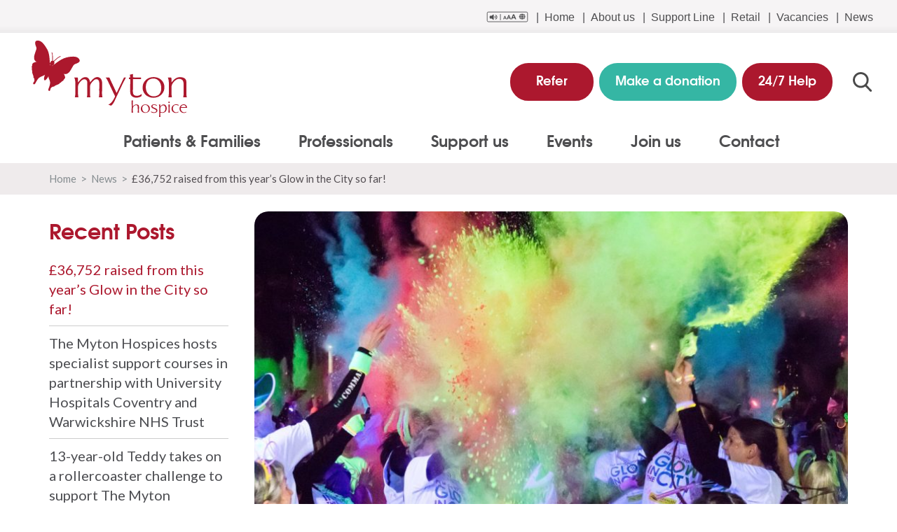

--- FILE ---
content_type: text/html; charset=UTF-8
request_url: https://www.mytonhospice.org/news/36752-raised-from-this-years-glow-in-the-city-so-far/
body_size: 28236
content:
<!doctype html>
<html lang="en-GB">
<head>
  <meta charset="UTF-8">
  <meta http-equiv="X-UA-Compatible" content="IE=edge">
  <meta name="viewport" content="width=device-width, initial-scale=1.0">
  <meta name='robots' content='index, follow, max-image-preview:large, max-snippet:-1, max-video-preview:-1' />

	<!-- This site is optimized with the Yoast SEO plugin v26.7 - https://yoast.com/wordpress/plugins/seo/ -->
	<title>The Myton Hospices - News -</title>
	<link rel="canonical" href="https://www.mytonhospice.org/news/36752-raised-from-this-years-glow-in-the-city-so-far/" />
	<meta property="og:locale" content="en_GB" />
	<meta property="og:type" content="article" />
	<meta property="og:title" content="The Myton Hospices - News -" />
	<meta property="og:description" content="Even if you didn’t take part in our recent Glow in the City (GITC) event you will probably know someone [&hellip;]" />
	<meta property="og:url" content="https://www.mytonhospice.org/news/36752-raised-from-this-years-glow-in-the-city-so-far/" />
	<meta property="og:site_name" content="The Myton Hospices" />
	<meta property="article:publisher" content="https://www.facebook.com/MytonHospices/" />
	<meta property="article:published_time" content="2017-04-07T15:41:25+00:00" />
	<meta property="article:modified_time" content="2018-01-05T09:46:33+00:00" />
	<meta property="og:image" content="https://www.mytonhospice.org/wp-content/uploads/2017/04/Glow-in-the-City-2017-Blog-header-min.jpg" />
	<meta name="author" content="Dan Brown" />
	<meta name="twitter:card" content="summary_large_image" />
	<meta name="twitter:image" content="https://www.mytonhospice.org/wp-content/uploads/2017/04/Glow-in-the-City-2017-Blog-header-min.jpg" />
	<meta name="twitter:creator" content="@mytonhospices" />
	<meta name="twitter:site" content="@mytonhospices" />
	<meta name="twitter:label1" content="Written by" />
	<meta name="twitter:data1" content="Dan Brown" />
	<meta name="twitter:label2" content="Estimated reading time" />
	<meta name="twitter:data2" content="3 minutes" />
	<script type="application/ld+json" class="yoast-schema-graph">{"@context":"https://schema.org","@graph":[{"@type":"Article","@id":"https://www.mytonhospice.org/news/36752-raised-from-this-years-glow-in-the-city-so-far/#article","isPartOf":{"@id":"https://www.mytonhospice.org/news/36752-raised-from-this-years-glow-in-the-city-so-far/"},"author":{"name":"Dan Brown","@id":"https://www.mytonhospice.org/#/schema/person/62263f1d27e3aade24366276e415bb46"},"headline":"£36,752 raised from this year&#8217;s Glow in the City so far!","datePublished":"2017-04-07T15:41:25+00:00","dateModified":"2018-01-05T09:46:33+00:00","mainEntityOfPage":{"@id":"https://www.mytonhospice.org/news/36752-raised-from-this-years-glow-in-the-city-so-far/"},"wordCount":657,"commentCount":0,"publisher":{"@id":"https://www.mytonhospice.org/#organization"},"image":{"@id":"https://www.mytonhospice.org/news/36752-raised-from-this-years-glow-in-the-city-so-far/#primaryimage"},"thumbnailUrl":"https://www.mytonhospice.org/wp-content/uploads/2017/04/Glow-in-the-City-2017-Teaser-Photos-Blog-resizes-2-min.jpg","keywords":["Events","Glow in the City"],"articleSection":["News"],"inLanguage":"en-GB","potentialAction":[{"@type":"CommentAction","name":"Comment","target":["https://www.mytonhospice.org/news/36752-raised-from-this-years-glow-in-the-city-so-far/#respond"]}]},{"@type":"WebPage","@id":"https://www.mytonhospice.org/news/36752-raised-from-this-years-glow-in-the-city-so-far/","url":"https://www.mytonhospice.org/news/36752-raised-from-this-years-glow-in-the-city-so-far/","name":"The Myton Hospices - News -","isPartOf":{"@id":"https://www.mytonhospice.org/#website"},"primaryImageOfPage":{"@id":"https://www.mytonhospice.org/news/36752-raised-from-this-years-glow-in-the-city-so-far/#primaryimage"},"image":{"@id":"https://www.mytonhospice.org/news/36752-raised-from-this-years-glow-in-the-city-so-far/#primaryimage"},"thumbnailUrl":"https://www.mytonhospice.org/wp-content/uploads/2017/04/Glow-in-the-City-2017-Teaser-Photos-Blog-resizes-2-min.jpg","datePublished":"2017-04-07T15:41:25+00:00","dateModified":"2018-01-05T09:46:33+00:00","breadcrumb":{"@id":"https://www.mytonhospice.org/news/36752-raised-from-this-years-glow-in-the-city-so-far/#breadcrumb"},"inLanguage":"en-GB","potentialAction":[{"@type":"ReadAction","target":["https://www.mytonhospice.org/news/36752-raised-from-this-years-glow-in-the-city-so-far/"]}]},{"@type":"ImageObject","inLanguage":"en-GB","@id":"https://www.mytonhospice.org/news/36752-raised-from-this-years-glow-in-the-city-so-far/#primaryimage","url":"https://www.mytonhospice.org/wp-content/uploads/2017/04/Glow-in-the-City-2017-Teaser-Photos-Blog-resizes-2-min.jpg","contentUrl":"https://www.mytonhospice.org/wp-content/uploads/2017/04/Glow-in-the-City-2017-Teaser-Photos-Blog-resizes-2-min.jpg","width":1533,"height":652,"caption":"Glow in the City 2017 Coventry Blog Header The Myton Hospices Leamington Rugby Warwick Spa"},{"@type":"BreadcrumbList","@id":"https://www.mytonhospice.org/news/36752-raised-from-this-years-glow-in-the-city-so-far/#breadcrumb","itemListElement":[{"@type":"ListItem","position":1,"name":"Home","item":"https://www.mytonhospice.org/"},{"@type":"ListItem","position":2,"name":"News","item":"https://www.mytonhospice.org/news/"},{"@type":"ListItem","position":3,"name":"£36,752 raised from this year&#8217;s Glow in the City so far!"}]},{"@type":"WebSite","@id":"https://www.mytonhospice.org/#website","url":"https://www.mytonhospice.org/","name":"The Myton Hospices","description":"The Myton Hospices","publisher":{"@id":"https://www.mytonhospice.org/#organization"},"potentialAction":[{"@type":"SearchAction","target":{"@type":"EntryPoint","urlTemplate":"https://www.mytonhospice.org/?s={search_term_string}"},"query-input":{"@type":"PropertyValueSpecification","valueRequired":true,"valueName":"search_term_string"}}],"inLanguage":"en-GB"},{"@type":"Organization","@id":"https://www.mytonhospice.org/#organization","name":"The Myton Hospices","url":"https://www.mytonhospice.org/","logo":{"@type":"ImageObject","inLanguage":"en-GB","@id":"https://www.mytonhospice.org/#/schema/logo/image/","url":"https://www.mytonhospice.org/wp-content/uploads/2018/02/Myton-Hospice-Logo-Red.png","contentUrl":"https://www.mytonhospice.org/wp-content/uploads/2018/02/Myton-Hospice-Logo-Red.png","width":3567,"height":1767,"caption":"The Myton Hospices"},"image":{"@id":"https://www.mytonhospice.org/#/schema/logo/image/"},"sameAs":["https://www.facebook.com/MytonHospices/","https://x.com/mytonhospices","https://www.instagram.com/mytonhospices/"]},{"@type":"Person","@id":"https://www.mytonhospice.org/#/schema/person/62263f1d27e3aade24366276e415bb46","name":"Dan Brown","image":{"@type":"ImageObject","inLanguage":"en-GB","@id":"https://www.mytonhospice.org/#/schema/person/image/","url":"https://secure.gravatar.com/avatar/6df0b5691b50f58f29e094b4298c83199d4178c6c7c497bd27cdf097ab496d31?s=96&r=g","contentUrl":"https://secure.gravatar.com/avatar/6df0b5691b50f58f29e094b4298c83199d4178c6c7c497bd27cdf097ab496d31?s=96&r=g","caption":"Dan Brown"}}]}</script>
	<!-- / Yoast SEO plugin. -->


<link rel='dns-prefetch' href='//cc.cdn.civiccomputing.com' />
<link rel='dns-prefetch' href='//maps.google.com' />
<link rel='dns-prefetch' href='//oss.maxcdn.com' />
<link rel="alternate" type="application/rss+xml" title="The Myton Hospices &raquo; Feed" href="https://www.mytonhospice.org/feed/" />
<link rel="alternate" type="application/rss+xml" title="The Myton Hospices &raquo; Comments Feed" href="https://www.mytonhospice.org/comments/feed/" />
<link rel="alternate" type="application/rss+xml" title="The Myton Hospices &raquo; £36,752 raised from this year&#8217;s Glow in the City so far! Comments Feed" href="https://www.mytonhospice.org/news/36752-raised-from-this-years-glow-in-the-city-so-far/feed/" />
<link rel="alternate" title="oEmbed (JSON)" type="application/json+oembed" href="https://www.mytonhospice.org/wp-json/oembed/1.0/embed?url=https%3A%2F%2Fwww.mytonhospice.org%2Fnews%2F36752-raised-from-this-years-glow-in-the-city-so-far%2F" />
<link rel="alternate" title="oEmbed (XML)" type="text/xml+oembed" href="https://www.mytonhospice.org/wp-json/oembed/1.0/embed?url=https%3A%2F%2Fwww.mytonhospice.org%2Fnews%2F36752-raised-from-this-years-glow-in-the-city-so-far%2F&#038;format=xml" />
<style id='wp-img-auto-sizes-contain-inline-css'>
img:is([sizes=auto i],[sizes^="auto," i]){contain-intrinsic-size:3000px 1500px}
/*# sourceURL=wp-img-auto-sizes-contain-inline-css */
</style>
<style id='wp-block-library-inline-css'>
:root{--wp-block-synced-color:#7a00df;--wp-block-synced-color--rgb:122,0,223;--wp-bound-block-color:var(--wp-block-synced-color);--wp-editor-canvas-background:#ddd;--wp-admin-theme-color:#007cba;--wp-admin-theme-color--rgb:0,124,186;--wp-admin-theme-color-darker-10:#006ba1;--wp-admin-theme-color-darker-10--rgb:0,107,160.5;--wp-admin-theme-color-darker-20:#005a87;--wp-admin-theme-color-darker-20--rgb:0,90,135;--wp-admin-border-width-focus:2px}@media (min-resolution:192dpi){:root{--wp-admin-border-width-focus:1.5px}}.wp-element-button{cursor:pointer}:root .has-very-light-gray-background-color{background-color:#eee}:root .has-very-dark-gray-background-color{background-color:#313131}:root .has-very-light-gray-color{color:#eee}:root .has-very-dark-gray-color{color:#313131}:root .has-vivid-green-cyan-to-vivid-cyan-blue-gradient-background{background:linear-gradient(135deg,#00d084,#0693e3)}:root .has-purple-crush-gradient-background{background:linear-gradient(135deg,#34e2e4,#4721fb 50%,#ab1dfe)}:root .has-hazy-dawn-gradient-background{background:linear-gradient(135deg,#faaca8,#dad0ec)}:root .has-subdued-olive-gradient-background{background:linear-gradient(135deg,#fafae1,#67a671)}:root .has-atomic-cream-gradient-background{background:linear-gradient(135deg,#fdd79a,#004a59)}:root .has-nightshade-gradient-background{background:linear-gradient(135deg,#330968,#31cdcf)}:root .has-midnight-gradient-background{background:linear-gradient(135deg,#020381,#2874fc)}:root{--wp--preset--font-size--normal:16px;--wp--preset--font-size--huge:42px}.has-regular-font-size{font-size:1em}.has-larger-font-size{font-size:2.625em}.has-normal-font-size{font-size:var(--wp--preset--font-size--normal)}.has-huge-font-size{font-size:var(--wp--preset--font-size--huge)}.has-text-align-center{text-align:center}.has-text-align-left{text-align:left}.has-text-align-right{text-align:right}.has-fit-text{white-space:nowrap!important}#end-resizable-editor-section{display:none}.aligncenter{clear:both}.items-justified-left{justify-content:flex-start}.items-justified-center{justify-content:center}.items-justified-right{justify-content:flex-end}.items-justified-space-between{justify-content:space-between}.screen-reader-text{border:0;clip-path:inset(50%);height:1px;margin:-1px;overflow:hidden;padding:0;position:absolute;width:1px;word-wrap:normal!important}.screen-reader-text:focus{background-color:#ddd;clip-path:none;color:#444;display:block;font-size:1em;height:auto;left:5px;line-height:normal;padding:15px 23px 14px;text-decoration:none;top:5px;width:auto;z-index:100000}html :where(.has-border-color){border-style:solid}html :where([style*=border-top-color]){border-top-style:solid}html :where([style*=border-right-color]){border-right-style:solid}html :where([style*=border-bottom-color]){border-bottom-style:solid}html :where([style*=border-left-color]){border-left-style:solid}html :where([style*=border-width]){border-style:solid}html :where([style*=border-top-width]){border-top-style:solid}html :where([style*=border-right-width]){border-right-style:solid}html :where([style*=border-bottom-width]){border-bottom-style:solid}html :where([style*=border-left-width]){border-left-style:solid}html :where(img[class*=wp-image-]){height:auto;max-width:100%}:where(figure){margin:0 0 1em}html :where(.is-position-sticky){--wp-admin--admin-bar--position-offset:var(--wp-admin--admin-bar--height,0px)}@media screen and (max-width:600px){html :where(.is-position-sticky){--wp-admin--admin-bar--position-offset:0px}}

/*# sourceURL=wp-block-library-inline-css */
</style><style id='global-styles-inline-css'>
:root{--wp--preset--aspect-ratio--square: 1;--wp--preset--aspect-ratio--4-3: 4/3;--wp--preset--aspect-ratio--3-4: 3/4;--wp--preset--aspect-ratio--3-2: 3/2;--wp--preset--aspect-ratio--2-3: 2/3;--wp--preset--aspect-ratio--16-9: 16/9;--wp--preset--aspect-ratio--9-16: 9/16;--wp--preset--color--black: #000000;--wp--preset--color--cyan-bluish-gray: #abb8c3;--wp--preset--color--white: #ffffff;--wp--preset--color--pale-pink: #f78da7;--wp--preset--color--vivid-red: #cf2e2e;--wp--preset--color--luminous-vivid-orange: #ff6900;--wp--preset--color--luminous-vivid-amber: #fcb900;--wp--preset--color--light-green-cyan: #7bdcb5;--wp--preset--color--vivid-green-cyan: #00d084;--wp--preset--color--pale-cyan-blue: #8ed1fc;--wp--preset--color--vivid-cyan-blue: #0693e3;--wp--preset--color--vivid-purple: #9b51e0;--wp--preset--gradient--vivid-cyan-blue-to-vivid-purple: linear-gradient(135deg,rgb(6,147,227) 0%,rgb(155,81,224) 100%);--wp--preset--gradient--light-green-cyan-to-vivid-green-cyan: linear-gradient(135deg,rgb(122,220,180) 0%,rgb(0,208,130) 100%);--wp--preset--gradient--luminous-vivid-amber-to-luminous-vivid-orange: linear-gradient(135deg,rgb(252,185,0) 0%,rgb(255,105,0) 100%);--wp--preset--gradient--luminous-vivid-orange-to-vivid-red: linear-gradient(135deg,rgb(255,105,0) 0%,rgb(207,46,46) 100%);--wp--preset--gradient--very-light-gray-to-cyan-bluish-gray: linear-gradient(135deg,rgb(238,238,238) 0%,rgb(169,184,195) 100%);--wp--preset--gradient--cool-to-warm-spectrum: linear-gradient(135deg,rgb(74,234,220) 0%,rgb(151,120,209) 20%,rgb(207,42,186) 40%,rgb(238,44,130) 60%,rgb(251,105,98) 80%,rgb(254,248,76) 100%);--wp--preset--gradient--blush-light-purple: linear-gradient(135deg,rgb(255,206,236) 0%,rgb(152,150,240) 100%);--wp--preset--gradient--blush-bordeaux: linear-gradient(135deg,rgb(254,205,165) 0%,rgb(254,45,45) 50%,rgb(107,0,62) 100%);--wp--preset--gradient--luminous-dusk: linear-gradient(135deg,rgb(255,203,112) 0%,rgb(199,81,192) 50%,rgb(65,88,208) 100%);--wp--preset--gradient--pale-ocean: linear-gradient(135deg,rgb(255,245,203) 0%,rgb(182,227,212) 50%,rgb(51,167,181) 100%);--wp--preset--gradient--electric-grass: linear-gradient(135deg,rgb(202,248,128) 0%,rgb(113,206,126) 100%);--wp--preset--gradient--midnight: linear-gradient(135deg,rgb(2,3,129) 0%,rgb(40,116,252) 100%);--wp--preset--font-size--small: 13px;--wp--preset--font-size--medium: 20px;--wp--preset--font-size--large: 36px;--wp--preset--font-size--x-large: 42px;--wp--preset--spacing--20: 0.44rem;--wp--preset--spacing--30: 0.67rem;--wp--preset--spacing--40: 1rem;--wp--preset--spacing--50: 1.5rem;--wp--preset--spacing--60: 2.25rem;--wp--preset--spacing--70: 3.38rem;--wp--preset--spacing--80: 5.06rem;--wp--preset--shadow--natural: 6px 6px 9px rgba(0, 0, 0, 0.2);--wp--preset--shadow--deep: 12px 12px 50px rgba(0, 0, 0, 0.4);--wp--preset--shadow--sharp: 6px 6px 0px rgba(0, 0, 0, 0.2);--wp--preset--shadow--outlined: 6px 6px 0px -3px rgb(255, 255, 255), 6px 6px rgb(0, 0, 0);--wp--preset--shadow--crisp: 6px 6px 0px rgb(0, 0, 0);}:where(.is-layout-flex){gap: 0.5em;}:where(.is-layout-grid){gap: 0.5em;}body .is-layout-flex{display: flex;}.is-layout-flex{flex-wrap: wrap;align-items: center;}.is-layout-flex > :is(*, div){margin: 0;}body .is-layout-grid{display: grid;}.is-layout-grid > :is(*, div){margin: 0;}:where(.wp-block-columns.is-layout-flex){gap: 2em;}:where(.wp-block-columns.is-layout-grid){gap: 2em;}:where(.wp-block-post-template.is-layout-flex){gap: 1.25em;}:where(.wp-block-post-template.is-layout-grid){gap: 1.25em;}.has-black-color{color: var(--wp--preset--color--black) !important;}.has-cyan-bluish-gray-color{color: var(--wp--preset--color--cyan-bluish-gray) !important;}.has-white-color{color: var(--wp--preset--color--white) !important;}.has-pale-pink-color{color: var(--wp--preset--color--pale-pink) !important;}.has-vivid-red-color{color: var(--wp--preset--color--vivid-red) !important;}.has-luminous-vivid-orange-color{color: var(--wp--preset--color--luminous-vivid-orange) !important;}.has-luminous-vivid-amber-color{color: var(--wp--preset--color--luminous-vivid-amber) !important;}.has-light-green-cyan-color{color: var(--wp--preset--color--light-green-cyan) !important;}.has-vivid-green-cyan-color{color: var(--wp--preset--color--vivid-green-cyan) !important;}.has-pale-cyan-blue-color{color: var(--wp--preset--color--pale-cyan-blue) !important;}.has-vivid-cyan-blue-color{color: var(--wp--preset--color--vivid-cyan-blue) !important;}.has-vivid-purple-color{color: var(--wp--preset--color--vivid-purple) !important;}.has-black-background-color{background-color: var(--wp--preset--color--black) !important;}.has-cyan-bluish-gray-background-color{background-color: var(--wp--preset--color--cyan-bluish-gray) !important;}.has-white-background-color{background-color: var(--wp--preset--color--white) !important;}.has-pale-pink-background-color{background-color: var(--wp--preset--color--pale-pink) !important;}.has-vivid-red-background-color{background-color: var(--wp--preset--color--vivid-red) !important;}.has-luminous-vivid-orange-background-color{background-color: var(--wp--preset--color--luminous-vivid-orange) !important;}.has-luminous-vivid-amber-background-color{background-color: var(--wp--preset--color--luminous-vivid-amber) !important;}.has-light-green-cyan-background-color{background-color: var(--wp--preset--color--light-green-cyan) !important;}.has-vivid-green-cyan-background-color{background-color: var(--wp--preset--color--vivid-green-cyan) !important;}.has-pale-cyan-blue-background-color{background-color: var(--wp--preset--color--pale-cyan-blue) !important;}.has-vivid-cyan-blue-background-color{background-color: var(--wp--preset--color--vivid-cyan-blue) !important;}.has-vivid-purple-background-color{background-color: var(--wp--preset--color--vivid-purple) !important;}.has-black-border-color{border-color: var(--wp--preset--color--black) !important;}.has-cyan-bluish-gray-border-color{border-color: var(--wp--preset--color--cyan-bluish-gray) !important;}.has-white-border-color{border-color: var(--wp--preset--color--white) !important;}.has-pale-pink-border-color{border-color: var(--wp--preset--color--pale-pink) !important;}.has-vivid-red-border-color{border-color: var(--wp--preset--color--vivid-red) !important;}.has-luminous-vivid-orange-border-color{border-color: var(--wp--preset--color--luminous-vivid-orange) !important;}.has-luminous-vivid-amber-border-color{border-color: var(--wp--preset--color--luminous-vivid-amber) !important;}.has-light-green-cyan-border-color{border-color: var(--wp--preset--color--light-green-cyan) !important;}.has-vivid-green-cyan-border-color{border-color: var(--wp--preset--color--vivid-green-cyan) !important;}.has-pale-cyan-blue-border-color{border-color: var(--wp--preset--color--pale-cyan-blue) !important;}.has-vivid-cyan-blue-border-color{border-color: var(--wp--preset--color--vivid-cyan-blue) !important;}.has-vivid-purple-border-color{border-color: var(--wp--preset--color--vivid-purple) !important;}.has-vivid-cyan-blue-to-vivid-purple-gradient-background{background: var(--wp--preset--gradient--vivid-cyan-blue-to-vivid-purple) !important;}.has-light-green-cyan-to-vivid-green-cyan-gradient-background{background: var(--wp--preset--gradient--light-green-cyan-to-vivid-green-cyan) !important;}.has-luminous-vivid-amber-to-luminous-vivid-orange-gradient-background{background: var(--wp--preset--gradient--luminous-vivid-amber-to-luminous-vivid-orange) !important;}.has-luminous-vivid-orange-to-vivid-red-gradient-background{background: var(--wp--preset--gradient--luminous-vivid-orange-to-vivid-red) !important;}.has-very-light-gray-to-cyan-bluish-gray-gradient-background{background: var(--wp--preset--gradient--very-light-gray-to-cyan-bluish-gray) !important;}.has-cool-to-warm-spectrum-gradient-background{background: var(--wp--preset--gradient--cool-to-warm-spectrum) !important;}.has-blush-light-purple-gradient-background{background: var(--wp--preset--gradient--blush-light-purple) !important;}.has-blush-bordeaux-gradient-background{background: var(--wp--preset--gradient--blush-bordeaux) !important;}.has-luminous-dusk-gradient-background{background: var(--wp--preset--gradient--luminous-dusk) !important;}.has-pale-ocean-gradient-background{background: var(--wp--preset--gradient--pale-ocean) !important;}.has-electric-grass-gradient-background{background: var(--wp--preset--gradient--electric-grass) !important;}.has-midnight-gradient-background{background: var(--wp--preset--gradient--midnight) !important;}.has-small-font-size{font-size: var(--wp--preset--font-size--small) !important;}.has-medium-font-size{font-size: var(--wp--preset--font-size--medium) !important;}.has-large-font-size{font-size: var(--wp--preset--font-size--large) !important;}.has-x-large-font-size{font-size: var(--wp--preset--font-size--x-large) !important;}
/*# sourceURL=global-styles-inline-css */
</style>

<style id='classic-theme-styles-inline-css'>
/*! This file is auto-generated */
.wp-block-button__link{color:#fff;background-color:#32373c;border-radius:9999px;box-shadow:none;text-decoration:none;padding:calc(.667em + 2px) calc(1.333em + 2px);font-size:1.125em}.wp-block-file__button{background:#32373c;color:#fff;text-decoration:none}
/*# sourceURL=/wp-includes/css/classic-themes.min.css */
</style>
<link rel='stylesheet' id='wp-components-css' href='https://www.mytonhospice.org/wp-includes/css/dist/components/style.min.css?ver=6fde4c3d981d03c4d2ff4ded8d1d01f2' media='all' />
<link rel='stylesheet' id='wp-preferences-css' href='https://www.mytonhospice.org/wp-includes/css/dist/preferences/style.min.css?ver=6fde4c3d981d03c4d2ff4ded8d1d01f2' media='all' />
<link rel='stylesheet' id='wp-block-editor-css' href='https://www.mytonhospice.org/wp-includes/css/dist/block-editor/style.min.css?ver=6fde4c3d981d03c4d2ff4ded8d1d01f2' media='all' />
<link data-minify="1" rel='stylesheet' id='popup-maker-block-library-style-css' href='https://www.mytonhospice.org/wp-content/cache/min/1/wp-content/plugins/popup-maker/dist/packages/block-library-style.css?ver=1768550592' media='all' />
<link data-minify="1" rel='stylesheet' id='fl-builder-layout-7374-css' href='https://www.mytonhospice.org/wp-content/cache/min/1/wp-content/uploads/bb-plugin/cache/7374-layout.css?ver=1768574713' media='all' />
<link data-minify="1" rel='stylesheet' id='simple-banner-style-css' href='https://www.mytonhospice.org/wp-content/cache/min/1/wp-content/plugins/simple-banner/simple-banner.css?ver=1768550592' media='all' />
<link data-minify="1" rel='stylesheet' id='olivia-css' href='https://www.mytonhospice.org/wp-content/cache/min/1/wp-content/themes/myton/assets/css/site.css?ver=1768550592' media='all' />
<script src="https://www.mytonhospice.org/wp-includes/js/jquery/jquery.min.js?ver=3.7.1" id="jquery-core-js"></script>
<script src="https://www.mytonhospice.org/wp-includes/js/jquery/jquery-migrate.min.js?ver=3.4.1" id="jquery-migrate-js"></script>
<script id="simple-banner-script-js-before">
const simpleBannerScriptParams = {"pro_version_enabled":"1","debug_mode":"","id":7374,"version":"3.2.0","banner_params":[{"hide_simple_banner":"yes","simple_banner_prepend_element":"header","simple_banner_position":"relative","header_margin":"","header_padding":"","wp_body_open_enabled":"","wp_body_open":true,"simple_banner_z_index":"","simple_banner_text":"","disabled_on_current_page":true,"disabled_pages_array":["72242","39452","15004","2424","4176","2455","58205","42987","365","72208","72121","72000","71663","71371","68134","68141","55225","70158","48161","49104","26276","70194","69970","68164","68161","68147","68100","47245","43865","43801","45242","45251","43226","43213","43029","38847","65025","65131","65124","65117","65092","31395","31391","31393","68574","47062","405","69507","44771","44779","44777","66917","66869","3096","66923","66919","4694","3113","4820","18591","20722","51207","410","71424","26728","26725","28113","407","61328","55843","54238","47773","46190","408","3045","4143","414","58341","3354","2331","416","51766","51761","2655","3272","417","418","4158","415","1498","25937","25933","419","38392","57504","52931","43322","70374","41860","58601","40611","420","739","4164","71606","421","69556","422","423","629","18537","32237","32247","32250","411","46338","21512","4137","20921","21479","21515","21517","21520","51984","21523","21525","21557","66029","412","21484","30739","21971","70927","424","69430","69505","425","426","43821","43869","19886","49147","55096","427","4170","4354","6015","35128","28723","4341","454","24652","33070","24645","24649","461","71493","70684","69027","67370","65952","60590","59861","59381","59052","58985","58980","58832","58827","58451","58267","57936","56480","55438","55346","53902","40002","70371","51889","71618","51521","50720","60594","59063","50531","49742","49257","47210","47211","46004","46002","44085","44075","44059","42948","41489","70249","68291","27674","44066","38974","38899","54905","38863","37422","36693","70387","35122","34649","32997","61293","17921","59230","29268","29312","29307","29126","29141","39289","28994","26621","66690","26613","64981","26168","47215","64985","26159","25972","25728","25520","70420","25222","28580","24630","17882","25419","34602","9828","9888","9891","455","71952","71627","60518","60507","58830","57668","57623","57318","57145","56231","52941","51306","44668","41148","35487","28588","7955","7969","71500","70688","69033","63733","62252","71584","69221","27889","3906","20436","26791","50856","50829","3916","3921","3934","45132","3963","456","53850","367","630","71033","70999","55050","1477","10238","631","63566","40338","634","1187","4195","58729","60610","64499","64486","635","4417","3358","58750","632","4202","636","707","625","465","467","487","488","489","40080","468","469","470","66021","471","66025","472","473","474","475","351","626","1499","672","1500","1501","766","345","2334","22707","70798","68478","68261","67751","66528","62971","43114","23255","37379","7228","22709"],"is_current_page_a_post":true,"disabled_on_posts":"on","simple_banner_disabled_page_paths":"\/our-events\/event\/moonlight-walk-2025\/,\/our-events\/event\/indian-himalaya-trek-2025-info-evening-january\/,\/our-events*","simple_banner_font_size":"","simple_banner_color":"#35b6a5","simple_banner_text_color":"","simple_banner_link_color":"#ac182d","simple_banner_close_color":"","simple_banner_custom_css":"","simple_banner_scrolling_custom_css":"","simple_banner_text_custom_css":"","simple_banner_button_css":"","site_custom_css":"@media screen and (max-width: 479px) {\r\n  #content {\r\n    padding-top: 204px;\r\n  }\r\n}\r\n@media screen and (max-width: 767px) {\r\n  #content {\r\n    padding-top: 237px;\r\n  }\r\n}\r\n@media screen and (max-width: 991px) {\r\n  #content {\r\n    padding-top: 69px;\r\n  }\r\n}\r\n\r\nheader#header {\r\n    height: auto !important;\r\n}","keep_site_custom_css":"","site_custom_js":"","keep_site_custom_js":"","close_button_enabled":"on","close_button_expiration":"1","close_button_cookie_set":false,"current_date":{"date":"2026-01-19 09:16:40.041495","timezone_type":3,"timezone":"UTC"},"start_date":{"date":"2026-01-19 09:16:40.041505","timezone_type":3,"timezone":"UTC"},"end_date":{"date":"2026-01-19 09:16:40.041509","timezone_type":3,"timezone":"UTC"},"simple_banner_start_after_date":"","simple_banner_remove_after_date":"","simple_banner_insert_inside_element":""},{"hide_simple_banner":"no","simple_banner_prepend_element":"body","simple_banner_position":"","header_margin":"","header_padding":"","wp_body_open_enabled":"","wp_body_open":true,"simple_banner_z_index":"","simple_banner_text":"","disabled_on_current_page":false,"disabled_pages_array":[],"is_current_page_a_post":true,"disabled_on_posts":"","simple_banner_disabled_page_paths":"","simple_banner_font_size":"","simple_banner_color":"","simple_banner_text_color":"","simple_banner_link_color":"","simple_banner_close_color":"","simple_banner_custom_css":"","simple_banner_scrolling_custom_css":"","simple_banner_text_custom_css":"","simple_banner_button_css":"","site_custom_css":"","keep_site_custom_css":"","site_custom_js":"","keep_site_custom_js":"","close_button_enabled":"","close_button_expiration":"","close_button_cookie_set":false,"current_date":{"date":"2026-01-19 09:16:40.042140","timezone_type":3,"timezone":"UTC"},"start_date":{"date":"2026-01-19 09:16:40.042146","timezone_type":3,"timezone":"UTC"},"end_date":{"date":"2026-01-19 09:16:40.042150","timezone_type":3,"timezone":"UTC"},"simple_banner_start_after_date":"","simple_banner_remove_after_date":"","simple_banner_insert_inside_element":""},{"hide_simple_banner":"no","simple_banner_prepend_element":"body","simple_banner_position":"","header_margin":"","header_padding":"","wp_body_open_enabled":"","wp_body_open":true,"simple_banner_z_index":"","simple_banner_text":"","disabled_on_current_page":false,"disabled_pages_array":[],"is_current_page_a_post":true,"disabled_on_posts":"","simple_banner_disabled_page_paths":"","simple_banner_font_size":"","simple_banner_color":"","simple_banner_text_color":"","simple_banner_link_color":"","simple_banner_close_color":"","simple_banner_custom_css":"","simple_banner_scrolling_custom_css":"","simple_banner_text_custom_css":"","simple_banner_button_css":"","site_custom_css":"","keep_site_custom_css":"","site_custom_js":"","keep_site_custom_js":"","close_button_enabled":"","close_button_expiration":"","close_button_cookie_set":false,"current_date":{"date":"2026-01-19 09:16:40.042763","timezone_type":3,"timezone":"UTC"},"start_date":{"date":"2026-01-19 09:16:40.042769","timezone_type":3,"timezone":"UTC"},"end_date":{"date":"2026-01-19 09:16:40.042772","timezone_type":3,"timezone":"UTC"},"simple_banner_start_after_date":"","simple_banner_remove_after_date":"","simple_banner_insert_inside_element":""},{"hide_simple_banner":"no","simple_banner_prepend_element":"body","simple_banner_position":"","header_margin":"","header_padding":"","wp_body_open_enabled":"","wp_body_open":true,"simple_banner_z_index":"","simple_banner_text":"","disabled_on_current_page":false,"disabled_pages_array":[],"is_current_page_a_post":true,"disabled_on_posts":"","simple_banner_disabled_page_paths":"","simple_banner_font_size":"","simple_banner_color":"","simple_banner_text_color":"","simple_banner_link_color":"","simple_banner_close_color":"","simple_banner_custom_css":"","simple_banner_scrolling_custom_css":"","simple_banner_text_custom_css":"","simple_banner_button_css":"","site_custom_css":"","keep_site_custom_css":"","site_custom_js":"","keep_site_custom_js":"","close_button_enabled":"","close_button_expiration":"","close_button_cookie_set":false,"current_date":{"date":"2026-01-19 09:16:40.043310","timezone_type":3,"timezone":"UTC"},"start_date":{"date":"2026-01-19 09:16:40.043314","timezone_type":3,"timezone":"UTC"},"end_date":{"date":"2026-01-19 09:16:40.043320","timezone_type":3,"timezone":"UTC"},"simple_banner_start_after_date":"","simple_banner_remove_after_date":"","simple_banner_insert_inside_element":""},{"hide_simple_banner":"no","simple_banner_prepend_element":"body","simple_banner_position":"","header_margin":"","header_padding":"","wp_body_open_enabled":"","wp_body_open":true,"simple_banner_z_index":"","simple_banner_text":"","disabled_on_current_page":false,"disabled_pages_array":[],"is_current_page_a_post":true,"disabled_on_posts":"","simple_banner_disabled_page_paths":"","simple_banner_font_size":"","simple_banner_color":"","simple_banner_text_color":"","simple_banner_link_color":"","simple_banner_close_color":"","simple_banner_custom_css":"","simple_banner_scrolling_custom_css":"","simple_banner_text_custom_css":"","simple_banner_button_css":"","site_custom_css":"","keep_site_custom_css":"","site_custom_js":"","keep_site_custom_js":"","close_button_enabled":"","close_button_expiration":"","close_button_cookie_set":false,"current_date":{"date":"2026-01-19 09:16:40.043801","timezone_type":3,"timezone":"UTC"},"start_date":{"date":"2026-01-19 09:16:40.043805","timezone_type":3,"timezone":"UTC"},"end_date":{"date":"2026-01-19 09:16:40.043809","timezone_type":3,"timezone":"UTC"},"simple_banner_start_after_date":"","simple_banner_remove_after_date":"","simple_banner_insert_inside_element":""}]}
//# sourceURL=simple-banner-script-js-before
</script>
<script data-minify="1" src="https://www.mytonhospice.org/wp-content/cache/min/1/wp-content/plugins/simple-banner/simple-banner.js?ver=1768550592" id="simple-banner-script-js"></script>
<link rel="https://api.w.org/" href="https://www.mytonhospice.org/wp-json/" /><link rel="alternate" title="JSON" type="application/json" href="https://www.mytonhospice.org/wp-json/wp/v2/posts/7374" /><link rel="EditURI" type="application/rsd+xml" title="RSD" href="https://www.mytonhospice.org/xmlrpc.php?rsd" />
<link rel='shortlink' href='https://www.mytonhospice.org/?p=7374' />
<style id="simple-banner-hide" type="text/css">.simple-banner{display:none;}</style><style id="simple-banner-position" type="text/css">.simple-banner{position:relative;}</style><style id="simple-banner-background-color" type="text/css">.simple-banner{background:#35b6a5;}</style><style id="simple-banner-text-color" type="text/css">.simple-banner .simple-banner-text{color: #ffffff;}</style><style id="simple-banner-link-color" type="text/css">.simple-banner .simple-banner-text a{color:#ac182d;}</style><style id="simple-banner-z-index" type="text/css">.simple-banner{z-index: 99999;}</style><style id="simple-banner-site-custom-css-dummy" type="text/css"></style><script id="simple-banner-site-custom-js-dummy" type="text/javascript"></script><style id="simple-banner-background-color_2" type="text/css">.simple-banner_2{background: #024985;}</style><style id="simple-banner-text-color_2" type="text/css">.simple-banner_2 .simple-banner-text_2{color: #ffffff;}</style><style id="simple-banner-link-color_2" type="text/css">.simple-banner_2 .simple-banner-text_2 a{color:#f16521;}</style><style id="simple-banner-z-index_2" type="text/css">.simple-banner_2{z-index: 99999;}</style><style id="simple-banner-background-color_3" type="text/css">.simple-banner_3{background: #024985;}</style><style id="simple-banner-text-color_3" type="text/css">.simple-banner_3 .simple-banner-text_3{color: #ffffff;}</style><style id="simple-banner-link-color_3" type="text/css">.simple-banner_3 .simple-banner-text_3 a{color:#f16521;}</style><style id="simple-banner-z-index_3" type="text/css">.simple-banner_3{z-index: 99999;}</style><style id="simple-banner-background-color_4" type="text/css">.simple-banner_4{background: #024985;}</style><style id="simple-banner-text-color_4" type="text/css">.simple-banner_4 .simple-banner-text_4{color: #ffffff;}</style><style id="simple-banner-link-color_4" type="text/css">.simple-banner_4 .simple-banner-text_4 a{color:#f16521;}</style><style id="simple-banner-z-index_4" type="text/css">.simple-banner_4{z-index: 99999;}</style><style id="simple-banner-background-color_5" type="text/css">.simple-banner_5{background: #024985;}</style><style id="simple-banner-text-color_5" type="text/css">.simple-banner_5 .simple-banner-text_5{color: #ffffff;}</style><style id="simple-banner-link-color_5" type="text/css">.simple-banner_5 .simple-banner-text_5 a{color:#f16521;}</style><style id="simple-banner-z-index_5" type="text/css">.simple-banner_5{z-index: 99999;}</style><!-- Stream WordPress user activity plugin v4.1.1 -->

<!--BEGIN: TRACKING CODE MANAGER (v2.5.0) BY INTELLYWP.COM IN HEAD//-->
<!-- Facebook Pixel Code -->
<noscript><img height="1" width="1" src="https://www.facebook.com/tr?id=565163220330830&ev=PageView&noscript=1" /></noscript>
<!-- DO NOT MODIFY -->
<!-- End Facebook Pixel Code -->
<!-- Google Tag Manager --> <script>(function(w,d,s,l,i){w[l]=w[l]||[];w[l].push({'gtm.start': new Date().getTime(),event:'gtm.js'});var f=d.getElementsByTagName(s)[0], j=d.createElement(s),dl=l!='dataLayer'?'&l='+l:'';j.async=true;j.src= 'https://www.googletagmanager.com/gtm.js?id='+i+dl;f.parentNode.insertBefore(j,f); })(window,document,'script','dataLayer','GTM-K8PQ5KX3');</script> <!-- End Google Tag Manager -->
<!--END: https://wordpress.org/plugins/tracking-code-manager IN HEAD//--><link rel="icon" href="https://www.mytonhospice.org/wp-content/uploads/2016/10/icon-100x100.png" sizes="32x32" />
<link rel="icon" href="https://www.mytonhospice.org/wp-content/uploads/2016/10/icon.png" sizes="192x192" />
<link rel="apple-touch-icon" href="https://www.mytonhospice.org/wp-content/uploads/2016/10/icon.png" />
<meta name="msapplication-TileImage" content="https://www.mytonhospice.org/wp-content/uploads/2016/10/icon.png" />
		<style id="wp-custom-css">
			.gpnf-add-entry {
	background-color: #35b6a4;
	border-color: #35b6a4;
	color: #fff;
	padding: 9px 22px 13px;
	border-radius: 24px;
	vertical-align: top;
padding: 9px 12px 13px;
border-width: 2px;
border-radius: 22px;
font: 18px/22px texgyreadventor-bold,sans-serif;
    font-size: 18px;
text-decoration: none;
	background-image: none;
border: 1px solid transparent;
}
.gpnf-add-entry:hover {
	background: #33d9c3;
border-color: #33d9c3;
color: #fff;
}
.info-tabs .tab-pane .mobile-tab > .row > .col-sm-12 .details-list p {
	max-width: 100%;
}		</style>
		<meta name="generator" content="WP Rocket 3.20.3" data-wpr-features="wpr_minify_js wpr_minify_css wpr_desktop" /></head>
<body class="wp-singular post-template-default single single-post postid-7374 single-format-standard wp-theme-myton fl-builder fl-builder-2-10-0-5 fl-no-js 36752-raised-from-this-years-glow-in-the-city-so-far">

  <!-- #wrapper -->
  <div data-rocket-location-hash="f62a6a0f4397f9715229c1eaca990215" id="page" class="wrapper">
    <header data-rocket-location-hash="aa3ade43dfbcc1aa954968c182bef2a0" id="header" role="banner">
    <div data-rocket-location-hash="f1087f258a366e3dedc48b79f5eaa9be" class="top-bar hidden-sm hidden-xs">
	<div data-rocket-location-hash="1373aa950f6a23db078dba38548083f7" class="container-fluid">
			<ul class="top-nav d-block d-md-flex"><li id="menu-item-47473" class="accessibility-top-bar-link menu-item menu-item-type-custom menu-item-object-custom menu-item-47473"><a href="#reciteme"><img src="https://www.mytonhospice.org/wp-content/themes/myton/assets/img/accessibility.svg" title="Accessibility Tools" loading="lazy" width="60" height="17"><span class="screen-reader-text">Accessibility Tools</span></a></li>
<li id="menu-item-5147" class="menu-item menu-item-type-post_type menu-item-object-page menu-item-home menu-item-5147"><a href="https://www.mytonhospice.org/">Home</a></li>
<li id="menu-item-66071" class="hidden-xs menu-item menu-item-type-post_type menu-item-object-page menu-item-66071"><a href="https://www.mytonhospice.org/about-us/">About us</a></li>
<li id="menu-item-68828" class="menu-item menu-item-type-post_type menu-item-object-page menu-item-68828"><a href="https://www.mytonhospice.org/patients-and-families/patient-family-and-carer-support-phone-line/">Support Line</a></li>
<li id="menu-item-49572" class="menu-item menu-item-type-custom menu-item-object-custom menu-item-49572"><a href="https://www.mytonhospice.org/retailmenubar">Retail</a></li>
<li id="menu-item-51016" class="menu-item menu-item-type-custom menu-item-object-custom menu-item-51016"><a href="https://www.mytonhospice.org/join-us/">Vacancies</a></li>
<li id="menu-item-768" class="menu-item menu-item-type-post_type menu-item-object-page current_page_parent menu-item-768"><a href="https://www.mytonhospice.org/news/">News</a></li>
</ul>		</div>
</div>
<div class="container-fluid">
  <strong class="logo navbar-brand">
      <a href="https://www.mytonhospice.org">
          <img src="https://www.mytonhospice.org/wp-content/themes/myton/assets/img/logo-white.png" class="white-logo" alt="The Myton Hospices">
          <img src="https://www.mytonhospice.org/wp-content/themes/myton/assets/img/logo.svg" class="normal-logo" alt="The Myton Hospices">
      </a>
  </strong>
  <div class="navbar-right">
    <a class="btn-menu visible-sm visible-xs" href="#mobile-menu">menu</a>
    <a class="btn-search" href="#">search</a>
    <a href="#reciteme" class="accessibility-top-bar-link">
        <img
           src="https://www.mytonhospice.org/wp-content/themes/myton/assets/img/accessibility.svg"
           title="Accessibility Tools"
           loading="lazy"
           width="60"
           height="17"
        >
        <span class="screen-reader-text">Accessibility Tools</span>
    </a>
    <ul class="buttons"><li id="menu-item-3525"><a href="https://www.mytonhospice.org/healthcare-professionals/" class="btn btn-danger menu-item menu-item-type-post_type menu-item-object-page btn-lg ">Refer</a>
<li id="menu-item-22413"><a href="https://www.mytonhospice.org/how-you-can-support-us-2/donate" class="btn btn-primary menu-item menu-item-type-custom menu-item-object-custom btn-lg "><span class="hidden-sm hidden-xs">Make a donation</span><span class="visible-sm-inline visible-xs-inline">Donate</span></a>
<li id="menu-item-72453"><a href="http://www.mytonhospice.org/24help" class="btn btn-danger menu-item menu-item-type-custom menu-item-object-custom btn-lg " target="_blank">24/7 Help</a>
</ul>    <div class="search-form-section">
  <form method="get" id="searchform" action="https://www.mytonhospice.org/" role="search">
    <div class="sfFormBox">
      <div class="sfFieldWrap">
        <input class="sfTxt" type="text" name="s" placeholder="Search...">
        <div class="sfExample"></div>
      </div>
    </div>
    <div class="sfFormSubmit sfSubmitBtnMedium">
      <input type="submit" value="search">
    </div>
  </form> <!-- /#searchform -->
</div><!-- / search-form -->
  </div>
  <nav id="main-nav" class="main-nav">
	<ul>
		<li class="line"></li>
					<li class="visible-sm visible-xs menu-item-home">
				<a href="https://www.mytonhospice.org/">Home</a>

				<div class="nav-item-megadrop-wrapper">
					
									</div>
			</li>
					<li class="">
				<a href="https://www.mytonhospice.org/patients-and-families-2/">Patients &amp; Families</a>

				<div class="nav-item-megadrop-wrapper">
											<ul class="sub-menu">
															<li class="">
            <a
            href="#nav-tab-66113"
            data-url="https://www.mytonhospice.org/patients-and-families-2/the-services-we-provide/"
            aria-controls="nav-tab-66113"
            role="tab"
            data-toggle="tab"
            data-hover="tab"
            aria-expanded="false"
        >The services we provide</a>
    </li>
															<li class="">
            <a
            href="#nav-tab-66115"
            data-url="https://www.mytonhospice.org/patients-and-families-2/coming-to-myton/"
            aria-controls="nav-tab-66115"
            role="tab"
            data-toggle="tab"
            data-hover="tab"
            aria-expanded="false"
        >Coming to Myton</a>
    </li>
															<li class="">
            <a href="/patients-and-families/coming-to-myton/take-a-look-at-myton/">Virtual Tours</a>
    </li>
															<li class="">
            <a href="https://www.mytonhospice.org/patients-and-families-2/areas-we-cover/">Areas we cover</a>
    </li>
															<li class="">
            <a href="https://www.mytonhospice.org/patients-and-families-2/peoples-stories/">People’s stories</a>
    </li>
															<li class="">
            <a href="https://www.mytonhospice.org/patients-and-families-2/what-myton-means-to-me/">What Myton means to me…</a>
    </li>
															<li class="">
            <a href="https://www.mytonhospice.org/patients-and-families-2/you-might-be-surprised-to-know/">You might be surprised to know…</a>
    </li>
															<li class="">
            <a href="https://www.mytonhospice.org/patients-and-families-2/the-myton-hospices-presents-love-letters/">Myton presents Love Letters</a>
    </li>
															<li class="">
            <a href="https://www.mytonhospice.org/contact-us/find-us/">Find us</a>
    </li>
															<li class="">
            <a href="https://www.mytonhospice.org/patients-and-families-2/resource-centre/">Resource centre</a>
    </li>
															<li class="">
            <a href="https://www.mytonhospice.org/patients-and-families/patient-family-and-carer-support-phone-line/">Patient, Family and Carer Support Phone Line</a>
    </li>
													</ul>
													<div id="nav-menu-tab-content-66112-1" class="tab-content tab-content-1">
																	<div id="nav-tab-66113" class="tab-pane fade" role="tabpanel">
										<ul class="sub-menu">
																							<li class="">
            <a href="https://www.mytonhospice.org/patients-and-families-2/the-services-we-provide/staying-at-the-myton-hospices-inpatient-unit/">Staying at The Myton Hospices’ Inpatient Unit</a>
    </li>
																							<li class="">
            <a href="https://www.mytonhospice.org/patients-and-families-2/the-services-we-provide/respite-beds/">Respite Beds</a>
    </li>
																							<li class="">
            <a href="https://www.mytonhospice.org/patients-and-families-2/the-services-we-provide/myton-at-home-2/">Myton at Home</a>
    </li>
																							<li class="">
            <a href="/patients-and-families/the-services-we-provide/patient-and-carer-wellbeing-service/">Patient and Carer Wellbeing Service</a>
    </li>
																							<li class="">
            <a href="https://www.mytonhospice.org/patients-and-families-2/the-services-we-provide/rugby-myton-support-hub/">Rugby Myton Support Hub</a>
    </li>
																							<li class="">
            <a href="https://www.mytonhospice.org/patients-and-families-2/the-services-we-provide/lymphoedema-services/">Lymphoedema Services</a>
    </li>
																							<li class="">
            <a href="https://www.mytonhospice.org/patients-and-families-2/the-services-we-provide/fatigue-breathlessness-management-programme-fab/">Fatigue and Breathlessness</a>
    </li>
																							<li class="">
            <a href="https://www.mytonhospice.org/patients-and-families-2/the-services-we-provide/complementary-therapy/">Complementary Therapy</a>
    </li>
																							<li class="">
            <a href="/patients-and-families/the-services-we-provide/physiotherapy/">Physiotherapy</a>
    </li>
																							<li class="">
            <a href="/patients-and-families/the-services-we-provide/occupational-therapy/">Occupational Therapy</a>
    </li>
																							<li class="">
            <a href="https://www.mytonhospice.org/patients-and-families-2/the-services-we-provide/spiritual-care/">Spiritual and Pastoral Care</a>
    </li>
																							<li class="">
            <a href="/patients-and-families/the-services-we-provide/adult-children-and-young-persons-counselling/">Adult, Children and Young Persons Counselling</a>
    </li>
																							<li class="">
            <a href="https://www.mytonhospice.org/patients-and-families-2/the-services-we-provide/citizens-advice-service/">Citizens Advice Service</a>
    </li>
																							<li class="">
            <a href="https://www.mytonhospice.org/patients-and-families/patient-family-and-carer-support-phone-line/">Patient, Family and Carer Support Phone Line</a>
    </li>
																					</ul>
									</div>
																	<div id="nav-tab-66115" class="tab-pane fade" role="tabpanel">
										<ul class="sub-menu">
																							<li class="">
            <a href="https://www.mytonhospice.org/patients-and-families-2/coming-to-myton/coming-to-myton-as-an-inpatient/">Coming to Myton as an patient</a>
    </li>
																							<li class="">
            <a href="https://www.mytonhospice.org/patients-and-families-2/coming-to-myton/coming-to-the-myton-hospices-as-a-family-member-or-friend/">Coming to Myton as a family member or friend</a>
    </li>
																							<li class="">
            <a href="https://www.mytonhospice.org/patients-and-families-2/coming-to-myton/virtual-tour/">Take a virtual tour of our hospices</a>
    </li>
																							<li class="">
            <a href="https://www.mytonhospice.org/contact-us/find-us/">Find us</a>
    </li>
																							<li class="">
            <a href="/patients-and-families/resource-centre/">Resource centre</a>
    </li>
																					</ul>
									</div>
																	<div id="nav-tab-66188" class="tab-pane fade" role="tabpanel">
										<ul class="sub-menu">
																					</ul>
									</div>
																	<div id="nav-tab-66114" class="tab-pane fade" role="tabpanel">
										<ul class="sub-menu">
																					</ul>
									</div>
																	<div id="nav-tab-66199" class="tab-pane fade" role="tabpanel">
										<ul class="sub-menu">
																					</ul>
									</div>
																	<div id="nav-tab-66187" class="tab-pane fade" role="tabpanel">
										<ul class="sub-menu">
																					</ul>
									</div>
																	<div id="nav-tab-66116" class="tab-pane fade" role="tabpanel">
										<ul class="sub-menu">
																					</ul>
									</div>
																	<div id="nav-tab-66137" class="tab-pane fade" role="tabpanel">
										<ul class="sub-menu">
																					</ul>
									</div>
																	<div id="nav-tab-66546" class="tab-pane fade" role="tabpanel">
										<ul class="sub-menu">
																					</ul>
									</div>
																	<div id="nav-tab-66196" class="tab-pane fade" role="tabpanel">
										<ul class="sub-menu">
																					</ul>
									</div>
																	<div id="nav-tab-68826" class="tab-pane fade" role="tabpanel">
										<ul class="sub-menu">
																					</ul>
									</div>
															</div>
																	
											<div class="nav-item-featured-post">
            <div class="nav-item-featured-post__image text-center">
            <img width="445" height="445" src="https://www.mytonhospice.org/wp-content/uploads/2022/01/3-445x445.jpg" class="attachment-nav-item-featured-post size-nav-item-featured-post" alt="The Myton Hospices - Patients and Families - Menu Image" decoding="async" fetchpriority="high" srcset="https://www.mytonhospice.org/wp-content/uploads/2022/01/3-445x445.jpg 445w, https://www.mytonhospice.org/wp-content/uploads/2022/01/3-300x300.jpg 300w, https://www.mytonhospice.org/wp-content/uploads/2022/01/3-150x150.jpg 150w, https://www.mytonhospice.org/wp-content/uploads/2022/01/3-575x575.jpg 575w, https://www.mytonhospice.org/wp-content/uploads/2022/01/3-155x155.jpg 155w, https://www.mytonhospice.org/wp-content/uploads/2022/01/3-548x548.jpg 548w, https://www.mytonhospice.org/wp-content/uploads/2022/01/3-210x210.jpg 210w, https://www.mytonhospice.org/wp-content/uploads/2022/01/3-480x480.jpg 480w, https://www.mytonhospice.org/wp-content/uploads/2022/01/3-515x515.jpg 515w, https://www.mytonhospice.org/wp-content/uploads/2022/01/3-326x326.jpg 326w, https://www.mytonhospice.org/wp-content/uploads/2022/01/3-215x215.jpg 215w, https://www.mytonhospice.org/wp-content/uploads/2022/01/3-220x220.jpg 220w, https://www.mytonhospice.org/wp-content/uploads/2022/01/3-320x320.jpg 320w, https://www.mytonhospice.org/wp-content/uploads/2022/01/3-230x230.jpg 230w, https://www.mytonhospice.org/wp-content/uploads/2022/01/3-278x278.jpg 278w, https://www.mytonhospice.org/wp-content/uploads/2022/01/3-125x125.jpg 125w, https://www.mytonhospice.org/wp-content/uploads/2022/01/3-100x100.jpg 100w, https://www.mytonhospice.org/wp-content/uploads/2022/01/3.jpg 600w" sizes="(max-width: 445px) 100vw, 445px" />        </div>
        <div class="nav-item-featured-post__body">
                            <div class="nav-item-featured-post__title">
                Our Services            </div>
                            <div class="nav-item-featured-post__summary">
                <p>At Myton we focus on enhancing life when cure is no longer an option; supporting people living with a wide range of terminal illnesses, and their families, from the point of diagnosis to end of life.</p>
            </div>
            </div>
            <div class="nav-item-featured-post__footer">
            <a
                href="https://www.mytonhospice.org/patients-and-families-2/the-services-we-provide/"
                class="btn btn-lg btn-dark-bordered"
                                target=""
                rel="nofollow noopener"
                            >Find out more</a>
        </div>
    </div>
									</div>
			</li>
					<li class="">
				<a href="https://www.mytonhospice.org/healthcare-professionals/">Professionals</a>

				<div class="nav-item-megadrop-wrapper">
											<ul class="sub-menu">
															<li class="">
            <a
            href="#nav-tab-66182"
            data-url="https://www.mytonhospice.org/healthcare-professionals/"
            aria-controls="nav-tab-66182"
            role="tab"
            data-toggle="tab"
            data-hover="tab"
            aria-expanded="false"
        >Refer a patient</a>
    </li>
															<li class="">
            <a href="https://www.mytonhospice.org/healthcare-professionals/the-services-we-provide/">Services we provide</a>
    </li>
															<li class="">
            <a href="https://www.mytonhospice.org/about-us/internal-external-reports/">Reports and accounts</a>
    </li>
															<li class="">
            <a href="https://www.mytonhospice.org/healthcare-professionals/education/">Education and Training Courses</a>
    </li>
															<li class="">
            <a href="https://www.mytonhospice.org/healthcare-professionals/join-us/">Join us</a>
    </li>
													</ul>
													<div id="nav-menu-tab-content-66142-1" class="tab-content tab-content-1">
																	<div id="nav-tab-66182" class="tab-pane fade" role="tabpanel">
										<ul class="sub-menu">
																							<li class="">
            <a href="https://www.mytonhospice.org/healthcare-professionals/refer-a-patient/">Refer online</a>
    </li>
																							<li class="">
            <a href="https://www.mytonhospice.org/wp-content/uploads/2025/01/The-Myton-Hospices-How-to-Refer-to-Myton-Services-Jan-2025.pdf">Referral guide</a>
    </li>
																					</ul>
									</div>
																	<div id="nav-tab-66183" class="tab-pane fade" role="tabpanel">
										<ul class="sub-menu">
																					</ul>
									</div>
																	<div id="nav-tab-66178" class="tab-pane fade" role="tabpanel">
										<ul class="sub-menu">
																					</ul>
									</div>
																	<div id="nav-tab-66195" class="tab-pane fade" role="tabpanel">
										<ul class="sub-menu">
																					</ul>
									</div>
																	<div id="nav-tab-66184" class="tab-pane fade" role="tabpanel">
										<ul class="sub-menu">
																					</ul>
									</div>
															</div>
																	
											<div class="nav-item-featured-post">
            <div class="nav-item-featured-post__image text-center">
            <img width="445" height="445" src="https://www.mytonhospice.org/wp-content/uploads/2022/01/4-445x445.jpg" class="attachment-nav-item-featured-post size-nav-item-featured-post" alt="The Myton Hospices - Menu - Refer" decoding="async" srcset="https://www.mytonhospice.org/wp-content/uploads/2022/01/4-445x445.jpg 445w, https://www.mytonhospice.org/wp-content/uploads/2022/01/4-300x300.jpg 300w, https://www.mytonhospice.org/wp-content/uploads/2022/01/4-150x150.jpg 150w, https://www.mytonhospice.org/wp-content/uploads/2022/01/4-575x575.jpg 575w, https://www.mytonhospice.org/wp-content/uploads/2022/01/4-155x155.jpg 155w, https://www.mytonhospice.org/wp-content/uploads/2022/01/4-548x548.jpg 548w, https://www.mytonhospice.org/wp-content/uploads/2022/01/4-210x210.jpg 210w, https://www.mytonhospice.org/wp-content/uploads/2022/01/4-480x480.jpg 480w, https://www.mytonhospice.org/wp-content/uploads/2022/01/4-515x515.jpg 515w, https://www.mytonhospice.org/wp-content/uploads/2022/01/4-326x326.jpg 326w, https://www.mytonhospice.org/wp-content/uploads/2022/01/4-215x215.jpg 215w, https://www.mytonhospice.org/wp-content/uploads/2022/01/4-220x220.jpg 220w, https://www.mytonhospice.org/wp-content/uploads/2022/01/4-320x320.jpg 320w, https://www.mytonhospice.org/wp-content/uploads/2022/01/4-230x230.jpg 230w, https://www.mytonhospice.org/wp-content/uploads/2022/01/4-278x278.jpg 278w, https://www.mytonhospice.org/wp-content/uploads/2022/01/4-125x125.jpg 125w, https://www.mytonhospice.org/wp-content/uploads/2022/01/4-100x100.jpg 100w, https://www.mytonhospice.org/wp-content/uploads/2022/01/4.jpg 600w" sizes="(max-width: 445px) 100vw, 445px" />        </div>
        <div class="nav-item-featured-post__body">
                            <div class="nav-item-featured-post__title">
                Refer today...            </div>
                            <div class="nav-item-featured-post__summary">
                <p>Both our Inpatient Units are open; please call our referrals team on 01926 838889 to make a referral over the phone, alternatively you can use our online referral form.</p>
            </div>
            </div>
            <div class="nav-item-featured-post__footer">
            <a
                href="https://www.mytonhospice.org/healthcare-professionals/refer-a-patient/"
                class="btn btn-lg btn-dark-bordered"
                                target=""
                rel="nofollow noopener"
                            >Refer today</a>
        </div>
    </div>
									</div>
			</li>
					<li class="">
				<a href="https://www.mytonhospice.org/how-you-can-support-us-2/">Support us</a>

				<div class="nav-item-megadrop-wrapper">
											<ul class="sub-menu">
															<li class="">
            <a
            href="#nav-tab-66194"
            data-url="https://www.mytonhospice.org/how-you-can-support-us-2/donate/#donation"
            aria-controls="nav-tab-66194"
            role="tab"
            data-toggle="tab"
            data-hover="tab"
            aria-expanded="false"
        >Donate</a>
    </li>
															<li class="">
            <a href="https://www.mytonhospice.org/how-you-can-support-us-2/lottery/">Lottery</a>
    </li>
															<li class="">
            <a
            href="#nav-tab-66202"
            data-url="https://www.mytonhospice.org/how-you-can-support-us-2/retail/"
            aria-controls="nav-tab-66202"
            role="tab"
            data-toggle="tab"
            data-hover="tab"
            aria-expanded="false"
        >Shops and Retail</a>
    </li>
															<li class="">
            <a
            href="#nav-tab-66121"
            data-url="https://www.mytonhospice.org/how-you-can-support-us-2/raising-money-in-memory/"
            aria-controls="nav-tab-66121"
            role="tab"
            data-toggle="tab"
            data-hover="tab"
            aria-expanded="false"
        >Giving in memory</a>
    </li>
															<li class="">
            <a href="https://www.mytonhospice.org/how-you-can-support-us-2/a-gift-in-your-will/">A Gift in Your Will</a>
    </li>
															<li class="">
            <a href="https://shop.mytonhospice.org/">Online shop</a>
    </li>
															<li class="">
            <a
            href="#nav-tab-66122"
            data-url="https://www.mytonhospice.org/how-you-can-support-us-2/organise-your-own-fundraising/"
            aria-controls="nav-tab-66122"
            role="tab"
            data-toggle="tab"
            data-hover="tab"
            aria-expanded="false"
        >Organise your own fundraising</a>
    </li>
															<li class="">
            <a href="https://www.mytonhospice.org/how-you-can-support-us-2/giving-in-celebration/">Giving in celebration</a>
    </li>
															<li class="">
            <a href="https://www.mytonhospice.org/how-you-can-support-us-2/corporate-support/">Corporate partnerships</a>
    </li>
															<li class="">
            <a href="https://www.mytonhospice.org/how-you-can-support-us-2/organise-your-own-fundraising/fundraising-in-education/">Fundraising in education</a>
    </li>
															<li class="">
            <a href="https://www.mytonhospice.org/how-you-can-support-us-2/trusts-and-foundations/">Trusts and foundations</a>
    </li>
															<li class="">
            <a href="https://www.mytonhospice.org/how-you-can-support-us-2/other-ways-to-fundraise/">Other ways to fundraise</a>
    </li>
															<li class="">
            <a href="https://www.mytonhospice.org/join-us/volunteering/">Volunteering</a>
    </li>
															<li class="">
            <a href="https://www.mytonhospice.org/how-you-can-support-us-2/request-a-fundraising-pack/">Request a fundraising pack</a>
    </li>
													</ul>
													<div id="nav-menu-tab-content-66117-1" class="tab-content tab-content-1">
																	<div id="nav-tab-66194" class="tab-pane fade" role="tabpanel">
										<ul class="sub-menu">
																							<li class="">
            <a href="/how-you-can-support-us-2/donate/one-off-donation/">Single donation</a>
    </li>
																							<li class="">
            <a href="https://secure.edirectdebit.co.uk/The-Myton-Hospices/Donate">Regular donation</a>
    </li>
																							<li class="">
            <a href="/how-you-can-support-us-2/raising-money-in-memory/">Donate in memory</a>
    </li>
																							<li class="">
            <a href="/how-you-can-support-us-2/donate/one-off-donation/">Pay in event sponsorship</a>
    </li>
																							<li class="">
            <a href="/how-you-can-support-us-2/donate#other">Donate over the phone</a>
    </li>
																							<li class="">
            <a href="/how-you-can-support-us-2/donate#other">Donate by cheque</a>
    </li>
																							<li class="">
            <a href="https://www.mytonhospice.org/how-you-can-support-us-2/donate-foreign-currency-or-old-coins/">Donate your foreign currency or old coins</a>
    </li>
																							<li class="">
            <a href="https://www.mytonhospice.org/how-you-can-support-us-2/a-gift-in-your-will/">Leave a gift in your Will</a>
    </li>
																					</ul>
									</div>
																	<div id="nav-tab-66119" class="tab-pane fade" role="tabpanel">
										<ul class="sub-menu">
																					</ul>
									</div>
																	<div id="nav-tab-66202" class="tab-pane fade" role="tabpanel">
										<ul class="sub-menu">
																							<li class="">
            <a
            href="#nav-tab-66118"
            data-url="https://www.mytonhospice.org/how-you-can-support-us-2/our-shops/"
            aria-controls="nav-tab-66118"
            role="tab"
            data-toggle="tab"
            data-hover="tab"
            aria-expanded="false"
        >Our shops</a>
    </li>
																							<li class="">
            <a href="https://www.mytonhospice.org/how-you-can-support-us-2/our-shops/book-your-donation-drive-thru-time/">Book your Donation Drive Thru</a>
    </li>
																							<li class="">
            <a href="https://www.mytonhospice.org/how-you-can-support-us-2/our-shops/ebay/">eBay Store</a>
    </li>
																							<li class="">
            <a href="https://www.mytonhospice.org/how-you-can-support-us-2/shop/">Online Store</a>
    </li>
																							<li class="">
            <a href="https://www.mytonhospice.org/how-you-can-support-us-2/retail-donations-collection-service/">Home and Furniture Collections</a>
    </li>
																							<li class="">
            <a href="https://www.mytonhospice.org/wp-content/uploads/2023/06/The-Myton-Hospices-Items-we-cannot-sell-Retail-2023.jpg">Items we Cannot Sell</a>
    </li>
																							<li class="">
            <a href="/join-us/volunteering/volunteering-in-retail/">Volunteering</a>
    </li>
																							<li class="">
            <a href="/join-us/vacancies/">Vacancies</a>
    </li>
																					</ul>
									</div>
																	<div id="nav-tab-66121" class="tab-pane fade" role="tabpanel">
										<ul class="sub-menu">
																							<li class="">
            <a href="https://www.mytonhospice.org/how-you-can-support-us-2/raising-money-in-memory/">Donate in memory</a>
    </li>
																							<li class="">
            <a href="https://www.mytonhospice.org/how-you-can-support-us-2/raising-money-in-memory/forever-loved/">Forever Loved Tribute Pages</a>
    </li>
																							<li class="">
            <a href="https://www.mytonhospice.org/how-you-can-support-us-2/raising-money-in-memory/memory-wall/">Online Memory Wall</a>
    </li>
																							<li class="">
            <a href="https://www.mytonhospice.org/how-you-can-support-us-2/raising-money-in-memory/order-memory-plaque/">Order an in memory plaque</a>
    </li>
																							<li class="">
            <a href="https://www.mytonhospice.org/how-you-can-support-us-2/raising-money-in-memory/organise-a-funeral-collection/">Organise a funeral collection</a>
    </li>
																							<li class="">
            <a href="https://www.mytonhospice.org/how-you-can-support-us-2/raising-money-in-memory/request-an-in-memory-pack/">Request in memory fundraising information and materials</a>
    </li>
																					</ul>
									</div>
																	<div id="nav-tab-66131" class="tab-pane fade" role="tabpanel">
										<ul class="sub-menu">
																					</ul>
									</div>
																	<div id="nav-tab-66205" class="tab-pane fade" role="tabpanel">
										<ul class="sub-menu">
																					</ul>
									</div>
																	<div id="nav-tab-66122" class="tab-pane fade" role="tabpanel">
										<ul class="sub-menu">
																							<li class="">
            <a href="https://www.mytonhospice.org/how-you-can-support-us-2/organise-your-own-fundraising/fundraising-ideas/">Fundraising ideas</a>
    </li>
																							<li class="">
            <a href="https://www.mytonhospice.org/how-you-can-support-us-2/organise-your-own-fundraising/organise-fundraising-form/">Organise fundraising form</a>
    </li>
																							<li class="">
            <a href="https://www.mytonhospice.org/how-you-can-support-us-2/organise-your-own-fundraising/fundraising-in-education/">Fundraising in education</a>
    </li>
																							<li class="">
            <a href="https://www.mytonhospice.org/how-you-can-support-us-2/organise-your-own-fundraising/help-and-advice/">Help and advice</a>
    </li>
																							<li class="">
            <a href="https://www.mytonhospice.org/how-you-can-support-us-2/organise-your-own-fundraising/collections-in-aid-of-the-myton-hospices/">Collections in aid of Myton</a>
    </li>
																							<li class="">
            <a href="https://www.mytonhospice.org/how-you-can-support-us-2/organise-your-own-fundraising/how-to-pay-in-your-donation/">How to pay in your donation</a>
    </li>
																					</ul>
									</div>
																	<div id="nav-tab-66193" class="tab-pane fade" role="tabpanel">
										<ul class="sub-menu">
																					</ul>
									</div>
																	<div id="nav-tab-66120" class="tab-pane fade" role="tabpanel">
										<ul class="sub-menu">
																					</ul>
									</div>
																	<div id="nav-tab-66835" class="tab-pane fade" role="tabpanel">
										<ul class="sub-menu">
																					</ul>
									</div>
																	<div id="nav-tab-66132" class="tab-pane fade" role="tabpanel">
										<ul class="sub-menu">
																					</ul>
									</div>
																	<div id="nav-tab-66201" class="tab-pane fade" role="tabpanel">
										<ul class="sub-menu">
																					</ul>
									</div>
																	<div id="nav-tab-66197" class="tab-pane fade" role="tabpanel">
										<ul class="sub-menu">
																					</ul>
									</div>
																	<div id="nav-tab-66133" class="tab-pane fade" role="tabpanel">
										<ul class="sub-menu">
																					</ul>
									</div>
															</div>
																			<div id="nav-menu-tab-content-66117-2" class="tab-content tab-content-2">
																											<div id="nav-tab-66212" class="tab-pane fade" role="tabpanel">
											<ul class="sub-menu">
																							</ul>
										</div>
																			<div id="nav-tab-66213" class="tab-pane fade" role="tabpanel">
											<ul class="sub-menu">
																							</ul>
										</div>
																			<div id="nav-tab-66215" class="tab-pane fade" role="tabpanel">
											<ul class="sub-menu">
																							</ul>
										</div>
																			<div id="nav-tab-66214" class="tab-pane fade" role="tabpanel">
											<ul class="sub-menu">
																							</ul>
										</div>
																			<div id="nav-tab-66216" class="tab-pane fade" role="tabpanel">
											<ul class="sub-menu">
																							</ul>
										</div>
																			<div id="nav-tab-66217" class="tab-pane fade" role="tabpanel">
											<ul class="sub-menu">
																							</ul>
										</div>
																			<div id="nav-tab-72027" class="tab-pane fade" role="tabpanel">
											<ul class="sub-menu">
																							</ul>
										</div>
																			<div id="nav-tab-66218" class="tab-pane fade" role="tabpanel">
											<ul class="sub-menu">
																							</ul>
										</div>
																																																					<div id="nav-tab-66118" class="tab-pane fade" role="tabpanel">
											<ul class="sub-menu">
																									<li class="">
            <a href="https://www.mytonhospice.org/contact-us/shops/">Shops</a>
    </li>
																							</ul>
										</div>
																			<div id="nav-tab-66203" class="tab-pane fade" role="tabpanel">
											<ul class="sub-menu">
																							</ul>
										</div>
																			<div id="nav-tab-66200" class="tab-pane fade" role="tabpanel">
											<ul class="sub-menu">
																							</ul>
										</div>
																			<div id="nav-tab-66181" class="tab-pane fade" role="tabpanel">
											<ul class="sub-menu">
																							</ul>
										</div>
																			<div id="nav-tab-66204" class="tab-pane fade" role="tabpanel">
											<ul class="sub-menu">
																							</ul>
										</div>
																			<div id="nav-tab-66219" class="tab-pane fade" role="tabpanel">
											<ul class="sub-menu">
																							</ul>
										</div>
																			<div id="nav-tab-66220" class="tab-pane fade" role="tabpanel">
											<ul class="sub-menu">
																							</ul>
										</div>
																			<div id="nav-tab-66221" class="tab-pane fade" role="tabpanel">
											<ul class="sub-menu">
																							</ul>
										</div>
																																				<div id="nav-tab-66190" class="tab-pane fade" role="tabpanel">
											<ul class="sub-menu">
																							</ul>
										</div>
																			<div id="nav-tab-66189" class="tab-pane fade" role="tabpanel">
											<ul class="sub-menu">
																							</ul>
										</div>
																			<div id="nav-tab-66157" class="tab-pane fade" role="tabpanel">
											<ul class="sub-menu">
																							</ul>
										</div>
																			<div id="nav-tab-66155" class="tab-pane fade" role="tabpanel">
											<ul class="sub-menu">
																							</ul>
										</div>
																			<div id="nav-tab-66158" class="tab-pane fade" role="tabpanel">
											<ul class="sub-menu">
																							</ul>
										</div>
																			<div id="nav-tab-66159" class="tab-pane fade" role="tabpanel">
											<ul class="sub-menu">
																							</ul>
										</div>
																																																																						<div id="nav-tab-66160" class="tab-pane fade" role="tabpanel">
											<ul class="sub-menu">
																							</ul>
										</div>
																			<div id="nav-tab-66161" class="tab-pane fade" role="tabpanel">
											<ul class="sub-menu">
																							</ul>
										</div>
																			<div id="nav-tab-66162" class="tab-pane fade" role="tabpanel">
											<ul class="sub-menu">
																							</ul>
										</div>
																			<div id="nav-tab-66163" class="tab-pane fade" role="tabpanel">
											<ul class="sub-menu">
																							</ul>
										</div>
																			<div id="nav-tab-66164" class="tab-pane fade" role="tabpanel">
											<ul class="sub-menu">
																							</ul>
										</div>
																			<div id="nav-tab-66165" class="tab-pane fade" role="tabpanel">
											<ul class="sub-menu">
																							</ul>
										</div>
																																																																																																																																															</div>
											
											<div class="nav-item-featured-post">
            <div class="nav-item-featured-post__image text-center">
            <img width="445" height="445" src="https://www.mytonhospice.org/wp-content/uploads/2025/07/The-Myton-Hospices-Lottery-10000-1-445x445.webp" class="attachment-nav-item-featured-post size-nav-item-featured-post" alt="The Myton Hospices - Lottery 10000 (1)" decoding="async" srcset="https://www.mytonhospice.org/wp-content/uploads/2025/07/The-Myton-Hospices-Lottery-10000-1-445x445.webp 445w, https://www.mytonhospice.org/wp-content/uploads/2025/07/The-Myton-Hospices-Lottery-10000-1-300x300.webp 300w, https://www.mytonhospice.org/wp-content/uploads/2025/07/The-Myton-Hospices-Lottery-10000-1-150x150.webp 150w, https://www.mytonhospice.org/wp-content/uploads/2025/07/The-Myton-Hospices-Lottery-10000-1-768x768.webp 768w, https://www.mytonhospice.org/wp-content/uploads/2025/07/The-Myton-Hospices-Lottery-10000-1-575x575.webp 575w, https://www.mytonhospice.org/wp-content/uploads/2025/07/The-Myton-Hospices-Lottery-10000-1-155x155.webp 155w, https://www.mytonhospice.org/wp-content/uploads/2025/07/The-Myton-Hospices-Lottery-10000-1-548x548.webp 548w, https://www.mytonhospice.org/wp-content/uploads/2025/07/The-Myton-Hospices-Lottery-10000-1-210x210.webp 210w, https://www.mytonhospice.org/wp-content/uploads/2025/07/The-Myton-Hospices-Lottery-10000-1-480x480.webp 480w, https://www.mytonhospice.org/wp-content/uploads/2025/07/The-Myton-Hospices-Lottery-10000-1-515x515.webp 515w, https://www.mytonhospice.org/wp-content/uploads/2025/07/The-Myton-Hospices-Lottery-10000-1-326x326.webp 326w, https://www.mytonhospice.org/wp-content/uploads/2025/07/The-Myton-Hospices-Lottery-10000-1-215x215.webp 215w, https://www.mytonhospice.org/wp-content/uploads/2025/07/The-Myton-Hospices-Lottery-10000-1-220x220.webp 220w, https://www.mytonhospice.org/wp-content/uploads/2025/07/The-Myton-Hospices-Lottery-10000-1-320x320.webp 320w, https://www.mytonhospice.org/wp-content/uploads/2025/07/The-Myton-Hospices-Lottery-10000-1-230x230.webp 230w, https://www.mytonhospice.org/wp-content/uploads/2025/07/The-Myton-Hospices-Lottery-10000-1-278x278.webp 278w, https://www.mytonhospice.org/wp-content/uploads/2025/07/The-Myton-Hospices-Lottery-10000-1-125x125.webp 125w, https://www.mytonhospice.org/wp-content/uploads/2025/07/The-Myton-Hospices-Lottery-10000-1.webp 810w" sizes="(max-width: 445px) 100vw, 445px" />        </div>
        <div class="nav-item-featured-post__body">
                            <div class="nav-item-featured-post__title">
                Join for just £1 today!            </div>
                            <div class="nav-item-featured-post__summary">
                <p>Play The Myton Hospices Lottery for just £1 and be in with the chance of winning £10,000!</p>
            </div>
            </div>
            <div class="nav-item-featured-post__footer">
            <a
                href="https://www.mytonhospice.org/how-you-can-support-us-2/lottery/"
                class="btn btn-lg btn-dark-bordered"
                                target=""
                rel="nofollow noopener"
                            >Find out more</a>
        </div>
    </div>
									</div>
			</li>
					<li class="">
				<a href="https://www.mytonhospice.org/our-events/">Events</a>

				<div class="nav-item-megadrop-wrapper">
											<ul class="sub-menu">
															<li class="">
            <a
            href="#nav-tab-66176"
            data-url="https://www.mytonhospice.org/our-events/"
            aria-controls="nav-tab-66176"
            role="tab"
            data-toggle="tab"
            data-hover="tab"
            aria-expanded="false"
        >Events</a>
    </li>
															<li class="">
            <a href="https://www.mytonhospice.org/join-us/volunteering/register-your-interest-in-volunteering/">Volunteering at events</a>
    </li>
													</ul>
													<div id="nav-menu-tab-content-66134-1" class="tab-content tab-content-1">
																	<div id="nav-tab-66176" class="tab-pane fade" role="tabpanel">
										<ul class="sub-menu">
																							<li class="">
            <a href="https://www.mytonhospice.org/our-events/">Our events</a>
    </li>
																							<li class="">
            <a href="https://www.mytonhospice.org/our-events/challenge-events/">Challenge events</a>
    </li>
																							<li class="">
            <a href="https://www.mytonhospice.org/our-events/community-events/">Community events</a>
    </li>
																					</ul>
									</div>
																	<div id="nav-tab-66198" class="tab-pane fade" role="tabpanel">
										<ul class="sub-menu">
																					</ul>
									</div>
															</div>
																	
											<div class="nav-item-featured-post">
            <div class="nav-item-featured-post__image text-center">
            <img width="445" height="270" src="https://www.mytonhospice.org/wp-content/uploads/2024/12/Santa-Dash-2024-1-min-445x270.webp" class="attachment-nav-item-featured-post size-nav-item-featured-post" alt="" decoding="async" srcset="https://www.mytonhospice.org/wp-content/uploads/2024/12/Santa-Dash-2024-1-min-445x270.webp 445w, https://www.mytonhospice.org/wp-content/uploads/2024/12/Santa-Dash-2024-1-min-300x182.webp 300w, https://www.mytonhospice.org/wp-content/uploads/2024/12/Santa-Dash-2024-1-min-768x467.webp 768w, https://www.mytonhospice.org/wp-content/uploads/2024/12/Santa-Dash-2024-1-min-946x575.webp 946w, https://www.mytonhospice.org/wp-content/uploads/2024/12/Santa-Dash-2024-1-min-255x155.webp 255w, https://www.mytonhospice.org/wp-content/uploads/2024/12/Santa-Dash-2024-1-min-632x384.webp 632w, https://www.mytonhospice.org/wp-content/uploads/2024/12/Santa-Dash-2024-1-min-210x128.webp 210w, https://www.mytonhospice.org/wp-content/uploads/2024/12/Santa-Dash-2024-1-min-790x480.webp 790w, https://www.mytonhospice.org/wp-content/uploads/2024/12/Santa-Dash-2024-1-min-848x515.webp 848w, https://www.mytonhospice.org/wp-content/uploads/2024/12/Santa-Dash-2024-1-min-462x281.webp 462w, https://www.mytonhospice.org/wp-content/uploads/2024/12/Santa-Dash-2024-1-min-320x194.webp 320w, https://www.mytonhospice.org/wp-content/uploads/2024/12/Santa-Dash-2024-1-min-278x169.webp 278w, https://www.mytonhospice.org/wp-content/uploads/2024/12/Santa-Dash-2024-1-min-527x320.webp 527w, https://www.mytonhospice.org/wp-content/uploads/2024/12/Santa-Dash-2024-1-min-230x140.webp 230w, https://www.mytonhospice.org/wp-content/uploads/2024/12/Santa-Dash-2024-1-min-370x225.webp 370w, https://www.mytonhospice.org/wp-content/uploads/2024/12/Santa-Dash-2024-1-min.webp 953w" sizes="(max-width: 445px) 100vw, 445px" />        </div>
        <div class="nav-item-featured-post__body">
                            <div class="nav-item-featured-post__title">
                Last chance to join Warwickshire&#039;s Largest Santa Dash!            </div>
                            <div class="nav-item-featured-post__summary">
                <p>Get in the festive spirit on Sunday 14th December by taking part in The Myton Hospice’s famous Santa Dash in Leamington Spa!</p>
            </div>
            </div>
            <div class="nav-item-featured-post__footer">
            <a
                href="https://fundraise.mytonhospice.org/event/santa-dash"
                class="btn btn-lg btn-dark-bordered"
                                target=""
                rel="nofollow noopener"
                            >Find out more</a>
        </div>
    </div>
									</div>
			</li>
					<li class="">
				<a href="https://www.mytonhospice.org/join-us/">Join us</a>

				<div class="nav-item-megadrop-wrapper">
											<ul class="sub-menu">
															<li class="">
            <a
            href="#nav-tab-66179"
            data-url="https://www.mytonhospice.org/join-us/volunteering/"
            aria-controls="nav-tab-66179"
            role="tab"
            data-toggle="tab"
            data-hover="tab"
            aria-expanded="false"
        >Volunteering</a>
    </li>
															<li class="">
            <a href="https://www.mytonhospice.org/join-us/vacancies/">Vacancies and Jobs</a>
    </li>
													</ul>
													<div id="nav-menu-tab-content-66143-1" class="tab-content tab-content-1">
																	<div id="nav-tab-66179" class="tab-pane fade" role="tabpanel">
										<ul class="sub-menu">
																							<li class="">
            <a href="https://www.mytonhospice.org/join-us/volunteering/">Volunteering vacancies</a>
    </li>
																							<li class="">
            <a href="https://www.mytonhospice.org/join-us/volunteering/find-the-right-role/">Find the right volunteer role for you…</a>
    </li>
																							<li class="">
            <a href="https://www.mytonhospice.org/join-us/volunteering/volunteering-vacancies/">Volunteering in our hospices</a>
    </li>
																							<li class="">
            <a href="https://www.mytonhospice.org/join-us/volunteering/register-your-interest-in-volunteering/">Volunteering in fundraising</a>
    </li>
																							<li class="">
            <a href="https://www.mytonhospice.org/join-us/volunteering/volunteering-in-retail/">Volunteering in retail</a>
    </li>
																							<li class="">
            <a href="https://www.mytonhospice.org/join-us/volunteering/volunteering-faqs/">Volunteering FAQs</a>
    </li>
																					</ul>
									</div>
																	<div id="nav-tab-66138" class="tab-pane fade" role="tabpanel">
										<ul class="sub-menu">
																					</ul>
									</div>
															</div>
																	
											<div class="nav-item-featured-post">
            <div class="nav-item-featured-post__image text-center">
            <img width="445" height="445" src="https://www.mytonhospice.org/wp-content/uploads/2022/01/5-445x445.jpg" class="attachment-nav-item-featured-post size-nav-item-featured-post" alt="The Myton Hospices - Web Menu - Volunteering Coffee Shop" decoding="async" srcset="https://www.mytonhospice.org/wp-content/uploads/2022/01/5-445x445.jpg 445w, https://www.mytonhospice.org/wp-content/uploads/2022/01/5-300x300.jpg 300w, https://www.mytonhospice.org/wp-content/uploads/2022/01/5-150x150.jpg 150w, https://www.mytonhospice.org/wp-content/uploads/2022/01/5-575x575.jpg 575w, https://www.mytonhospice.org/wp-content/uploads/2022/01/5-155x155.jpg 155w, https://www.mytonhospice.org/wp-content/uploads/2022/01/5-548x548.jpg 548w, https://www.mytonhospice.org/wp-content/uploads/2022/01/5-210x210.jpg 210w, https://www.mytonhospice.org/wp-content/uploads/2022/01/5-480x480.jpg 480w, https://www.mytonhospice.org/wp-content/uploads/2022/01/5-515x515.jpg 515w, https://www.mytonhospice.org/wp-content/uploads/2022/01/5-326x326.jpg 326w, https://www.mytonhospice.org/wp-content/uploads/2022/01/5-215x215.jpg 215w, https://www.mytonhospice.org/wp-content/uploads/2022/01/5-220x220.jpg 220w, https://www.mytonhospice.org/wp-content/uploads/2022/01/5-320x320.jpg 320w, https://www.mytonhospice.org/wp-content/uploads/2022/01/5-230x230.jpg 230w, https://www.mytonhospice.org/wp-content/uploads/2022/01/5-278x278.jpg 278w, https://www.mytonhospice.org/wp-content/uploads/2022/01/5-125x125.jpg 125w, https://www.mytonhospice.org/wp-content/uploads/2022/01/5-100x100.jpg 100w, https://www.mytonhospice.org/wp-content/uploads/2022/01/5.jpg 600w" sizes="(max-width: 445px) 100vw, 445px" />        </div>
        <div class="nav-item-featured-post__body">
                            <div class="nav-item-featured-post__title">
                Could you join #TeamMyton?            </div>
                            <div class="nav-item-featured-post__summary">
                <p>We need over 1,000 volunteers to ensure we can continue to provide our services free of charge to patients and their families when they need us most, now and in the future.</p>
            </div>
            </div>
            <div class="nav-item-featured-post__footer">
            <a
                href="https://www.mytonhospice.org/join-us/volunteering/"
                class="btn btn-lg btn-dark-bordered"
                                target=""
                rel="nofollow noopener"
                            >Volunteer today</a>
        </div>
    </div>
									</div>
			</li>
					<li class="">
				<a href="https://www.mytonhospice.org/contact-us/">Contact</a>

				<div class="nav-item-megadrop-wrapper">
											<ul class="sub-menu">
															<li class="">
            <a
            href="#nav-tab-66140"
            data-url="https://www.mytonhospice.org/contact-us/find-us/"
            aria-controls="nav-tab-66140"
            role="tab"
            data-toggle="tab"
            data-hover="tab"
            aria-expanded="false"
        >Find us</a>
    </li>
															<li class="">
            <a href="https://www.mytonhospice.org/contact-us/shops/">Shops</a>
    </li>
															<li class="">
            <a href="https://www.mytonhospice.org/contact-us/">Contact Us</a>
    </li>
															<li class="">
            <a href="https://www.mytonhospice.org/contact-us/monty-chatbot-help/">24/7 Help Centre</a>
    </li>
													</ul>
													<div id="nav-menu-tab-content-66139-1" class="tab-content tab-content-1">
																	<div id="nav-tab-66140" class="tab-pane fade" role="tabpanel">
										<ul class="sub-menu">
																							<li class="">
            <a href="https://www.mytonhospice.org/contact-us/find-us/coventry/">Coventry Myton Hospice</a>
    </li>
																							<li class="">
            <a href="https://www.mytonhospice.org/contact-us/find-us/rugby/">Rugby Myton Support Hub</a>
    </li>
																							<li class="">
            <a href="https://www.mytonhospice.org/contact-us/find-us/warwick/">Warwick Myton Hospice</a>
    </li>
																					</ul>
									</div>
																	<div id="nav-tab-66141" class="tab-pane fade" role="tabpanel">
										<ul class="sub-menu">
																					</ul>
									</div>
																	<div id="nav-tab-66186" class="tab-pane fade" role="tabpanel">
										<ul class="sub-menu">
																					</ul>
									</div>
																	<div id="nav-tab-72638" class="tab-pane fade" role="tabpanel">
										<ul class="sub-menu">
																					</ul>
									</div>
															</div>
																	
											<div class="nav-item-featured-post">
            <div class="nav-item-featured-post__image text-center">
            <img width="445" height="445" src="https://www.mytonhospice.org/wp-content/uploads/2022/01/6-445x445.jpg" class="attachment-nav-item-featured-post size-nav-item-featured-post" alt="The Myton Hospices - Rugby Myton Hospice- Web Menu" decoding="async" srcset="https://www.mytonhospice.org/wp-content/uploads/2022/01/6-445x445.jpg 445w, https://www.mytonhospice.org/wp-content/uploads/2022/01/6-300x300.jpg 300w, https://www.mytonhospice.org/wp-content/uploads/2022/01/6-150x150.jpg 150w, https://www.mytonhospice.org/wp-content/uploads/2022/01/6-575x575.jpg 575w, https://www.mytonhospice.org/wp-content/uploads/2022/01/6-155x155.jpg 155w, https://www.mytonhospice.org/wp-content/uploads/2022/01/6-548x548.jpg 548w, https://www.mytonhospice.org/wp-content/uploads/2022/01/6-210x210.jpg 210w, https://www.mytonhospice.org/wp-content/uploads/2022/01/6-480x480.jpg 480w, https://www.mytonhospice.org/wp-content/uploads/2022/01/6-515x515.jpg 515w, https://www.mytonhospice.org/wp-content/uploads/2022/01/6-326x326.jpg 326w, https://www.mytonhospice.org/wp-content/uploads/2022/01/6-215x215.jpg 215w, https://www.mytonhospice.org/wp-content/uploads/2022/01/6-220x220.jpg 220w, https://www.mytonhospice.org/wp-content/uploads/2022/01/6-320x320.jpg 320w, https://www.mytonhospice.org/wp-content/uploads/2022/01/6-230x230.jpg 230w, https://www.mytonhospice.org/wp-content/uploads/2022/01/6-278x278.jpg 278w, https://www.mytonhospice.org/wp-content/uploads/2022/01/6-125x125.jpg 125w, https://www.mytonhospice.org/wp-content/uploads/2022/01/6-100x100.jpg 100w, https://www.mytonhospice.org/wp-content/uploads/2022/01/6.jpg 600w" sizes="(max-width: 445px) 100vw, 445px" />        </div>
        <div class="nav-item-featured-post__body">
                            <div class="nav-item-featured-post__title">
                Find your nearest hospice            </div>
                            <div class="nav-item-featured-post__summary">
                <p>We have hospices in Coventry, Rugby and Warwick and specialist nursing teams that care for people in their own homes.</p>
            </div>
            </div>
            <div class="nav-item-featured-post__footer">
            <a
                href="https://www.mytonhospice.org/contact-us/find-us/"
                class="btn btn-lg btn-dark-bordered"
                                target=""
                rel="nofollow noopener"
                            >Find out more</a>
        </div>
    </div>
									</div>
			</li>
					<li class="visible-xs mm-divider">
				<a href="#"> </a>

				<div class="nav-item-megadrop-wrapper">
					
									</div>
			</li>
					<li class="visible-xs">
				<a href="https://www.mytonhospice.org/about-us/">About us</a>

				<div class="nav-item-megadrop-wrapper">
											<ul class="sub-menu">
															<li class="">
            <a href="https://www.mytonhospice.org/about-us/the-myton-hospices-history/">The Myton Hospices history…</a>
    </li>
															<li class="">
            <a
            href="#nav-tab-66174"
            data-url="https://www.mytonhospice.org/about-us/meet-the-team/"
            aria-controls="nav-tab-66174"
            role="tab"
            data-toggle="tab"
            data-hover="tab"
            aria-expanded="false"
        >Meet the team</a>
    </li>
															<li class="">
            <a href="https://www.mytonhospice.org/about-us/the-myton-hospices-strategy/">The Myton Hospices Strategy 2023 – 2026</a>
    </li>
															<li class="">
            <a href="https://www.mytonhospice.org/about-us/our-vision-mission-and-values/">Our Vision, Mission and Values</a>
    </li>
															<li class="">
            <a href="https://www.mytonhospice.org/about-us/internal-external-reports/">Accounts, Reports and Statements</a>
    </li>
															<li class="">
            <a href="https://www.mytonhospice.org/about-us/how-do-we-calculate-the-amount-of-our-money-we-spend-directly-on-patients-2/">How do we calculate the amount of our money we spent directly on patients</a>
    </li>
															<li class="">
            <a href="https://www.mytonhospice.org/about-us/equality-and-diversity-statement/">Equality and Diversity</a>
    </li>
															<li class="">
            <a href="https://www.mytonhospice.org/about-us/video-gallery/">Video gallery</a>
    </li>
															<li class="">
            <a href="https://the-myton-hospices.smugmug.com/">Photo Gallery</a>
    </li>
															<li class="">
            <a href="https://www.youtube.com/user/mytonhamlet">Video Gallery</a>
    </li>
															<li class="">
            <a href="https://www.mytonhospice.org/about-us/feedback-and-complaints/">Feedback and Complaints</a>
    </li>
													</ul>
													<div id="nav-menu-tab-content-66180-1" class="tab-content tab-content-1">
																	<div id="nav-tab-66175" class="tab-pane fade" role="tabpanel">
										<ul class="sub-menu">
																					</ul>
									</div>
																	<div id="nav-tab-66174" class="tab-pane fade" role="tabpanel">
										<ul class="sub-menu">
																							<li class="">
            <a href="https://www.mytonhospice.org/about-us/meet-the-team/doctors/">Meet the Doctors</a>
    </li>
																							<li class="">
            <a href="https://www.mytonhospice.org/about-us/meet-the-team/directors/">Meet our CEO and Directors</a>
    </li>
																							<li class="">
            <a href="https://www.mytonhospice.org/about-us/meet-the-team/trustees/">Meet the Trustees</a>
    </li>
																							<li class="">
            <a href="https://www.mytonhospice.org/about-us/meet-the-team/fundraisers/">Meet the Fundraising Team</a>
    </li>
																					</ul>
									</div>
																	<div id="nav-tab-66144" class="tab-pane fade" role="tabpanel">
										<ul class="sub-menu">
																					</ul>
									</div>
																	<div id="nav-tab-66145" class="tab-pane fade" role="tabpanel">
										<ul class="sub-menu">
																					</ul>
									</div>
																	<div id="nav-tab-66231" class="tab-pane fade" role="tabpanel">
										<ul class="sub-menu">
																					</ul>
									</div>
																	<div id="nav-tab-66232" class="tab-pane fade" role="tabpanel">
										<ul class="sub-menu">
																					</ul>
									</div>
																	<div id="nav-tab-66233" class="tab-pane fade" role="tabpanel">
										<ul class="sub-menu">
																					</ul>
									</div>
																	<div id="nav-tab-66234" class="tab-pane fade" role="tabpanel">
										<ul class="sub-menu">
																					</ul>
									</div>
																	<div id="nav-tab-66512" class="tab-pane fade" role="tabpanel">
										<ul class="sub-menu">
																					</ul>
									</div>
																	<div id="nav-tab-66513" class="tab-pane fade" role="tabpanel">
										<ul class="sub-menu">
																					</ul>
									</div>
																	<div id="nav-tab-66235" class="tab-pane fade" role="tabpanel">
										<ul class="sub-menu">
																					</ul>
									</div>
															</div>
																	
									</div>
			</li>
			</ul>
</nav>
  <nav id="mobile-menu" class="menu-primary-menu-container"><ul id="menu-primary-menu" class=""><li id="menu-item-66111" class="visible-sm visible-xs menu-item menu-item-type-post_type menu-item-object-page menu-item-home menu-item-66111"><a href="https://www.mytonhospice.org/">Home</a></li>
<li id="menu-item-66112" class="menu-item menu-item-type-post_type menu-item-object-page menu-item-has-children menu-item-66112"><a href="https://www.mytonhospice.org/patients-and-families-2/">Patients &#038; Families</a>
<ul class="sub-menu">
	<li id="menu-item-66113" class="menu-item menu-item-type-post_type menu-item-object-page menu-item-has-children menu-item-66113"><a href="https://www.mytonhospice.org/patients-and-families-2/the-services-we-provide/">The services we provide</a>
	<ul class="sub-menu">
		<li id="menu-item-66147" class="menu-item menu-item-type-post_type menu-item-object-page menu-item-66147"><a href="https://www.mytonhospice.org/patients-and-families-2/the-services-we-provide/staying-at-the-myton-hospices-inpatient-unit/">Staying at The Myton Hospices’ Inpatient Unit</a></li>
		<li id="menu-item-70784" class="menu-item menu-item-type-post_type menu-item-object-page menu-item-70784"><a href="https://www.mytonhospice.org/patients-and-families-2/the-services-we-provide/respite-beds/">Respite Beds</a></li>
		<li id="menu-item-66151" class="menu-item menu-item-type-post_type menu-item-object-page menu-item-66151"><a href="https://www.mytonhospice.org/patients-and-families-2/the-services-we-provide/myton-at-home-2/">Myton at Home</a></li>
		<li id="menu-item-66206" class="menu-item menu-item-type-custom menu-item-object-custom menu-item-66206"><a href="/patients-and-families/the-services-we-provide/patient-and-carer-wellbeing-service/">Patient and Carer Wellbeing Service</a></li>
		<li id="menu-item-66225" class="menu-item menu-item-type-post_type menu-item-object-page menu-item-66225"><a href="https://www.mytonhospice.org/patients-and-families-2/the-services-we-provide/rugby-myton-support-hub/">Rugby Myton Support Hub</a></li>
		<li id="menu-item-66149" class="menu-item menu-item-type-post_type menu-item-object-page menu-item-66149"><a href="https://www.mytonhospice.org/patients-and-families-2/the-services-we-provide/lymphoedema-services/">Lymphoedema Services</a></li>
		<li id="menu-item-66207" class="menu-item menu-item-type-custom menu-item-object-custom menu-item-66207"><a href="https://www.mytonhospice.org/patients-and-families-2/the-services-we-provide/fatigue-breathlessness-management-programme-fab/">Fatigue and Breathlessness</a></li>
		<li id="menu-item-66148" class="menu-item menu-item-type-post_type menu-item-object-page menu-item-66148"><a href="https://www.mytonhospice.org/patients-and-families-2/the-services-we-provide/complementary-therapy/">Complementary Therapy</a></li>
		<li id="menu-item-66208" class="menu-item menu-item-type-custom menu-item-object-custom menu-item-66208"><a href="/patients-and-families/the-services-we-provide/physiotherapy/">Physiotherapy</a></li>
		<li id="menu-item-66210" class="menu-item menu-item-type-custom menu-item-object-custom menu-item-66210"><a href="/patients-and-families/the-services-we-provide/occupational-therapy/">Occupational Therapy</a></li>
		<li id="menu-item-66150" class="menu-item menu-item-type-post_type menu-item-object-page menu-item-66150"><a href="https://www.mytonhospice.org/patients-and-families-2/the-services-we-provide/spiritual-care/">Spiritual and Pastoral Care</a></li>
		<li id="menu-item-66209" class="menu-item menu-item-type-custom menu-item-object-custom menu-item-66209"><a href="/patients-and-families/the-services-we-provide/adult-children-and-young-persons-counselling/">Adult, Children and Young Persons Counselling</a></li>
		<li id="menu-item-69087" class="menu-item menu-item-type-custom menu-item-object-custom menu-item-69087"><a href="https://www.mytonhospice.org/patients-and-families-2/the-services-we-provide/citizens-advice-service/">Citizens Advice Service</a></li>
		<li id="menu-item-68827" class="menu-item menu-item-type-post_type menu-item-object-page menu-item-68827"><a href="https://www.mytonhospice.org/patients-and-families/patient-family-and-carer-support-phone-line/">Patient, Family and Carer Support Phone Line</a></li>
	</ul>
</li>
	<li id="menu-item-66115" class="menu-item menu-item-type-post_type menu-item-object-page menu-item-has-children menu-item-66115"><a href="https://www.mytonhospice.org/patients-and-families-2/coming-to-myton/">Coming to Myton</a>
	<ul class="sub-menu">
		<li id="menu-item-66153" class="menu-item menu-item-type-post_type menu-item-object-page menu-item-66153"><a href="https://www.mytonhospice.org/patients-and-families-2/coming-to-myton/coming-to-myton-as-an-inpatient/">Coming to Myton as an patient</a></li>
		<li id="menu-item-66152" class="menu-item menu-item-type-post_type menu-item-object-page menu-item-66152"><a href="https://www.mytonhospice.org/patients-and-families-2/coming-to-myton/coming-to-the-myton-hospices-as-a-family-member-or-friend/">Coming to Myton as a family member or friend</a></li>
		<li id="menu-item-66154" class="menu-item menu-item-type-post_type menu-item-object-page menu-item-66154"><a href="https://www.mytonhospice.org/patients-and-families-2/coming-to-myton/virtual-tour/">Take a virtual tour of our hospices</a></li>
		<li id="menu-item-66547" class="menu-item menu-item-type-custom menu-item-object-custom menu-item-66547"><a href="https://www.mytonhospice.org/contact-us/find-us/">Find us</a></li>
		<li id="menu-item-66211" class="menu-item menu-item-type-custom menu-item-object-custom menu-item-66211"><a href="/patients-and-families/resource-centre/">Resource centre</a></li>
	</ul>
</li>
	<li id="menu-item-66188" class="menu-item menu-item-type-custom menu-item-object-custom menu-item-66188"><a href="/patients-and-families/coming-to-myton/take-a-look-at-myton/">Virtual Tours</a></li>
	<li id="menu-item-66114" class="menu-item menu-item-type-post_type menu-item-object-page menu-item-66114"><a href="https://www.mytonhospice.org/patients-and-families-2/areas-we-cover/">Areas we cover</a></li>
	<li id="menu-item-66199" class="menu-item menu-item-type-post_type menu-item-object-page menu-item-66199"><a href="https://www.mytonhospice.org/patients-and-families-2/peoples-stories/">People’s stories</a></li>
	<li id="menu-item-66187" class="menu-item menu-item-type-post_type menu-item-object-page menu-item-66187"><a href="https://www.mytonhospice.org/patients-and-families-2/what-myton-means-to-me/">What Myton means to me…</a></li>
	<li id="menu-item-66116" class="menu-item menu-item-type-post_type menu-item-object-page menu-item-66116"><a href="https://www.mytonhospice.org/patients-and-families-2/you-might-be-surprised-to-know/">You might be surprised to know…</a></li>
	<li id="menu-item-66137" class="menu-item menu-item-type-post_type menu-item-object-page menu-item-66137"><a href="https://www.mytonhospice.org/patients-and-families-2/the-myton-hospices-presents-love-letters/">Myton presents Love Letters</a></li>
	<li id="menu-item-66546" class="menu-item menu-item-type-custom menu-item-object-custom menu-item-66546"><a href="https://www.mytonhospice.org/contact-us/find-us/">Find us</a></li>
	<li id="menu-item-66196" class="menu-item menu-item-type-post_type menu-item-object-page menu-item-66196"><a href="https://www.mytonhospice.org/patients-and-families-2/resource-centre/">Resource centre</a></li>
	<li id="menu-item-68826" class="menu-item menu-item-type-post_type menu-item-object-page menu-item-68826"><a href="https://www.mytonhospice.org/patients-and-families/patient-family-and-carer-support-phone-line/">Patient, Family and Carer Support Phone Line</a></li>
</ul>
</li>
<li id="menu-item-66142" class="menu-item menu-item-type-post_type menu-item-object-page menu-item-has-children menu-item-66142"><a href="https://www.mytonhospice.org/healthcare-professionals/">Professionals</a>
<ul class="sub-menu">
	<li id="menu-item-66182" class="menu-item menu-item-type-post_type menu-item-object-page menu-item-has-children menu-item-66182"><a href="https://www.mytonhospice.org/healthcare-professionals/">Refer a patient</a>
	<ul class="sub-menu">
		<li id="menu-item-66223" class="menu-item menu-item-type-custom menu-item-object-custom menu-item-66223"><a href="https://www.mytonhospice.org/healthcare-professionals/refer-a-patient/">Refer online</a></li>
		<li id="menu-item-66222" class="menu-item menu-item-type-custom menu-item-object-custom menu-item-66222"><a href="https://www.mytonhospice.org/wp-content/uploads/2025/01/The-Myton-Hospices-How-to-Refer-to-Myton-Services-Jan-2025.pdf">Referral guide</a></li>
	</ul>
</li>
	<li id="menu-item-66183" class="menu-item menu-item-type-post_type menu-item-object-page menu-item-66183"><a href="https://www.mytonhospice.org/healthcare-professionals/the-services-we-provide/">Services we provide</a></li>
	<li id="menu-item-66178" class="menu-item menu-item-type-post_type menu-item-object-page menu-item-66178"><a href="https://www.mytonhospice.org/about-us/internal-external-reports/">Reports and accounts</a></li>
	<li id="menu-item-66195" class="menu-item menu-item-type-post_type menu-item-object-page menu-item-66195"><a href="https://www.mytonhospice.org/healthcare-professionals/education/">Education and Training Courses</a></li>
	<li id="menu-item-66184" class="menu-item menu-item-type-post_type menu-item-object-page menu-item-66184"><a href="https://www.mytonhospice.org/healthcare-professionals/join-us/">Join us</a></li>
</ul>
</li>
<li id="menu-item-66117" class="menu-item menu-item-type-post_type menu-item-object-page menu-item-has-children menu-item-66117"><a href="https://www.mytonhospice.org/how-you-can-support-us-2/">Support us</a>
<ul class="sub-menu">
	<li id="menu-item-66194" class="menu-item menu-item-type-custom menu-item-object-custom menu-item-has-children menu-item-66194"><a href="https://www.mytonhospice.org/how-you-can-support-us-2/donate/#donation">Donate</a>
	<ul class="sub-menu">
		<li id="menu-item-66212" class="menu-item menu-item-type-custom menu-item-object-custom menu-item-66212"><a href="/how-you-can-support-us-2/donate/one-off-donation/">Single donation</a></li>
		<li id="menu-item-66213" class="menu-item menu-item-type-custom menu-item-object-custom menu-item-66213"><a href="https://secure.edirectdebit.co.uk/The-Myton-Hospices/Donate">Regular donation</a></li>
		<li id="menu-item-66215" class="menu-item menu-item-type-custom menu-item-object-custom menu-item-66215"><a href="/how-you-can-support-us-2/raising-money-in-memory/">Donate in memory</a></li>
		<li id="menu-item-66214" class="menu-item menu-item-type-custom menu-item-object-custom menu-item-66214"><a href="/how-you-can-support-us-2/donate/one-off-donation/">Pay in event sponsorship</a></li>
		<li id="menu-item-66216" class="menu-item menu-item-type-custom menu-item-object-custom menu-item-66216"><a href="/how-you-can-support-us-2/donate#other">Donate over the phone</a></li>
		<li id="menu-item-66217" class="menu-item menu-item-type-custom menu-item-object-custom menu-item-66217"><a href="/how-you-can-support-us-2/donate#other">Donate by cheque</a></li>
		<li id="menu-item-72027" class="menu-item menu-item-type-post_type menu-item-object-page menu-item-72027"><a href="https://www.mytonhospice.org/how-you-can-support-us-2/donate-foreign-currency-or-old-coins/">Donate your foreign currency or old coins</a></li>
		<li id="menu-item-66218" class="menu-item menu-item-type-custom menu-item-object-custom menu-item-66218"><a href="https://www.mytonhospice.org/how-you-can-support-us-2/a-gift-in-your-will/">Leave a gift in your Will</a></li>
	</ul>
</li>
	<li id="menu-item-66119" class="menu-item menu-item-type-post_type menu-item-object-page menu-item-66119"><a href="https://www.mytonhospice.org/how-you-can-support-us-2/lottery/">Lottery</a></li>
	<li id="menu-item-66202" class="menu-item menu-item-type-post_type menu-item-object-page menu-item-has-children menu-item-66202"><a href="https://www.mytonhospice.org/how-you-can-support-us-2/retail/">Shops and Retail</a>
	<ul class="sub-menu">
		<li id="menu-item-66118" class="menu-item menu-item-type-post_type menu-item-object-page menu-item-has-children menu-item-66118"><a href="https://www.mytonhospice.org/how-you-can-support-us-2/our-shops/">Our shops</a>
		<ul class="sub-menu">
			<li id="menu-item-66177" class="menu-item menu-item-type-post_type menu-item-object-page menu-item-66177"><a href="https://www.mytonhospice.org/contact-us/shops/">Shops</a></li>
		</ul>
</li>
		<li id="menu-item-66203" class="menu-item menu-item-type-post_type menu-item-object-page menu-item-66203"><a href="https://www.mytonhospice.org/how-you-can-support-us-2/our-shops/book-your-donation-drive-thru-time/">Book your Donation Drive Thru</a></li>
		<li id="menu-item-66200" class="menu-item menu-item-type-post_type menu-item-object-page menu-item-66200"><a href="https://www.mytonhospice.org/how-you-can-support-us-2/our-shops/ebay/">eBay Store</a></li>
		<li id="menu-item-66181" class="menu-item menu-item-type-post_type menu-item-object-page menu-item-66181"><a href="https://www.mytonhospice.org/how-you-can-support-us-2/shop/">Online Store</a></li>
		<li id="menu-item-66204" class="menu-item menu-item-type-post_type menu-item-object-page menu-item-66204"><a href="https://www.mytonhospice.org/how-you-can-support-us-2/retail-donations-collection-service/">Home and Furniture Collections</a></li>
		<li id="menu-item-66219" class="menu-item menu-item-type-custom menu-item-object-custom menu-item-66219"><a href="https://www.mytonhospice.org/wp-content/uploads/2023/06/The-Myton-Hospices-Items-we-cannot-sell-Retail-2023.jpg">Items we Cannot Sell</a></li>
		<li id="menu-item-66220" class="menu-item menu-item-type-custom menu-item-object-custom menu-item-66220"><a href="/join-us/volunteering/volunteering-in-retail/">Volunteering</a></li>
		<li id="menu-item-66221" class="menu-item menu-item-type-custom menu-item-object-custom menu-item-66221"><a href="/join-us/vacancies/">Vacancies</a></li>
	</ul>
</li>
	<li id="menu-item-66121" class="menu-item menu-item-type-post_type menu-item-object-page menu-item-has-children menu-item-66121"><a href="https://www.mytonhospice.org/how-you-can-support-us-2/raising-money-in-memory/">Giving in memory</a>
	<ul class="sub-menu">
		<li id="menu-item-66190" class="menu-item menu-item-type-custom menu-item-object-custom menu-item-66190"><a href="https://www.mytonhospice.org/how-you-can-support-us-2/raising-money-in-memory/">Donate in memory</a></li>
		<li id="menu-item-66189" class="menu-item menu-item-type-post_type menu-item-object-page menu-item-66189"><a href="https://www.mytonhospice.org/how-you-can-support-us-2/raising-money-in-memory/forever-loved/">Forever Loved Tribute Pages</a></li>
		<li id="menu-item-66157" class="menu-item menu-item-type-post_type menu-item-object-page menu-item-66157"><a href="https://www.mytonhospice.org/how-you-can-support-us-2/raising-money-in-memory/memory-wall/">Online Memory Wall</a></li>
		<li id="menu-item-66155" class="menu-item menu-item-type-post_type menu-item-object-page menu-item-66155"><a href="https://www.mytonhospice.org/how-you-can-support-us-2/raising-money-in-memory/order-memory-plaque/">Order an in memory plaque</a></li>
		<li id="menu-item-66158" class="menu-item menu-item-type-post_type menu-item-object-page menu-item-66158"><a href="https://www.mytonhospice.org/how-you-can-support-us-2/raising-money-in-memory/organise-a-funeral-collection/">Organise a funeral collection</a></li>
		<li id="menu-item-66159" class="menu-item menu-item-type-post_type menu-item-object-page menu-item-66159"><a href="https://www.mytonhospice.org/how-you-can-support-us-2/raising-money-in-memory/request-an-in-memory-pack/">Request in memory fundraising information and materials</a></li>
	</ul>
</li>
	<li id="menu-item-66131" class="menu-item menu-item-type-post_type menu-item-object-page menu-item-66131"><a href="https://www.mytonhospice.org/how-you-can-support-us-2/a-gift-in-your-will/">A Gift in Your Will</a></li>
	<li id="menu-item-66205" class="menu-item menu-item-type-custom menu-item-object-custom menu-item-66205"><a href="https://shop.mytonhospice.org/">Online shop</a></li>
	<li id="menu-item-66122" class="menu-item menu-item-type-post_type menu-item-object-page menu-item-has-children menu-item-66122"><a href="https://www.mytonhospice.org/how-you-can-support-us-2/organise-your-own-fundraising/">Organise your own fundraising</a>
	<ul class="sub-menu">
		<li id="menu-item-66160" class="menu-item menu-item-type-post_type menu-item-object-page menu-item-66160"><a href="https://www.mytonhospice.org/how-you-can-support-us-2/organise-your-own-fundraising/fundraising-ideas/">Fundraising ideas</a></li>
		<li id="menu-item-66161" class="menu-item menu-item-type-post_type menu-item-object-page menu-item-66161"><a href="https://www.mytonhospice.org/how-you-can-support-us-2/organise-your-own-fundraising/organise-fundraising-form/">Organise fundraising form</a></li>
		<li id="menu-item-66162" class="menu-item menu-item-type-post_type menu-item-object-page menu-item-66162"><a href="https://www.mytonhospice.org/how-you-can-support-us-2/organise-your-own-fundraising/fundraising-in-education/">Fundraising in education</a></li>
		<li id="menu-item-66163" class="menu-item menu-item-type-post_type menu-item-object-page menu-item-66163"><a href="https://www.mytonhospice.org/how-you-can-support-us-2/organise-your-own-fundraising/help-and-advice/">Help and advice</a></li>
		<li id="menu-item-66164" class="menu-item menu-item-type-post_type menu-item-object-page menu-item-66164"><a href="https://www.mytonhospice.org/how-you-can-support-us-2/organise-your-own-fundraising/collections-in-aid-of-the-myton-hospices/">Collections in aid of Myton</a></li>
		<li id="menu-item-66165" class="menu-item menu-item-type-post_type menu-item-object-page menu-item-66165"><a href="https://www.mytonhospice.org/how-you-can-support-us-2/organise-your-own-fundraising/how-to-pay-in-your-donation/">How to pay in your donation</a></li>
	</ul>
</li>
	<li id="menu-item-66193" class="menu-item menu-item-type-post_type menu-item-object-page menu-item-66193"><a href="https://www.mytonhospice.org/how-you-can-support-us-2/giving-in-celebration/">Giving in celebration</a></li>
	<li id="menu-item-66120" class="menu-item menu-item-type-post_type menu-item-object-page menu-item-66120"><a href="https://www.mytonhospice.org/how-you-can-support-us-2/corporate-support/">Corporate partnerships</a></li>
	<li id="menu-item-66835" class="menu-item menu-item-type-custom menu-item-object-custom menu-item-66835"><a href="https://www.mytonhospice.org/how-you-can-support-us-2/organise-your-own-fundraising/fundraising-in-education/">Fundraising in education</a></li>
	<li id="menu-item-66132" class="menu-item menu-item-type-post_type menu-item-object-page menu-item-66132"><a href="https://www.mytonhospice.org/how-you-can-support-us-2/trusts-and-foundations/">Trusts and foundations</a></li>
	<li id="menu-item-66201" class="menu-item menu-item-type-post_type menu-item-object-page menu-item-66201"><a href="https://www.mytonhospice.org/how-you-can-support-us-2/other-ways-to-fundraise/">Other ways to fundraise</a></li>
	<li id="menu-item-66197" class="menu-item menu-item-type-post_type menu-item-object-page menu-item-66197"><a href="https://www.mytonhospice.org/join-us/volunteering/">Volunteering</a></li>
	<li id="menu-item-66133" class="menu-item menu-item-type-post_type menu-item-object-page menu-item-66133"><a href="https://www.mytonhospice.org/how-you-can-support-us-2/request-a-fundraising-pack/">Request a fundraising pack</a></li>
</ul>
</li>
<li id="menu-item-66134" class="menu-item menu-item-type-post_type menu-item-object-page menu-item-has-children menu-item-66134"><a href="https://www.mytonhospice.org/our-events/">Events</a>
<ul class="sub-menu">
	<li id="menu-item-66176" class="menu-item menu-item-type-post_type menu-item-object-page menu-item-has-children menu-item-66176"><a href="https://www.mytonhospice.org/our-events/">Events</a>
	<ul class="sub-menu">
		<li id="menu-item-66224" class="menu-item menu-item-type-custom menu-item-object-custom menu-item-66224"><a href="https://www.mytonhospice.org/our-events/">Our events</a></li>
		<li id="menu-item-66135" class="menu-item menu-item-type-post_type menu-item-object-page menu-item-66135"><a href="https://www.mytonhospice.org/our-events/challenge-events/">Challenge events</a></li>
		<li id="menu-item-66136" class="menu-item menu-item-type-post_type menu-item-object-page menu-item-66136"><a href="https://www.mytonhospice.org/our-events/community-events/">Community events</a></li>
	</ul>
</li>
	<li id="menu-item-66198" class="menu-item menu-item-type-post_type menu-item-object-page menu-item-66198"><a href="https://www.mytonhospice.org/join-us/volunteering/register-your-interest-in-volunteering/">Volunteering at events</a></li>
</ul>
</li>
<li id="menu-item-66143" class="menu-item menu-item-type-post_type menu-item-object-page menu-item-has-children menu-item-66143"><a href="https://www.mytonhospice.org/join-us/">Join us</a>
<ul class="sub-menu">
	<li id="menu-item-66179" class="menu-item menu-item-type-post_type menu-item-object-page menu-item-has-children menu-item-66179"><a href="https://www.mytonhospice.org/join-us/volunteering/">Volunteering</a>
	<ul class="sub-menu">
		<li id="menu-item-66191" class="menu-item menu-item-type-post_type menu-item-object-page menu-item-66191"><a href="https://www.mytonhospice.org/join-us/volunteering/">Volunteering vacancies</a></li>
		<li id="menu-item-66228" class="menu-item menu-item-type-post_type menu-item-object-page menu-item-66228"><a href="https://www.mytonhospice.org/join-us/volunteering/find-the-right-role/">Find the right volunteer role for you…</a></li>
		<li id="menu-item-66166" class="menu-item menu-item-type-post_type menu-item-object-page menu-item-66166"><a href="https://www.mytonhospice.org/join-us/volunteering/volunteering-vacancies/">Volunteering in our hospices</a></li>
		<li id="menu-item-66167" class="menu-item menu-item-type-post_type menu-item-object-page menu-item-66167"><a href="https://www.mytonhospice.org/join-us/volunteering/register-your-interest-in-volunteering/">Volunteering in fundraising</a></li>
		<li id="menu-item-66192" class="menu-item menu-item-type-post_type menu-item-object-page menu-item-66192"><a href="https://www.mytonhospice.org/join-us/volunteering/volunteering-in-retail/">Volunteering in retail</a></li>
		<li id="menu-item-66227" class="menu-item menu-item-type-post_type menu-item-object-page menu-item-66227"><a href="https://www.mytonhospice.org/join-us/volunteering/volunteering-faqs/">Volunteering FAQs</a></li>
	</ul>
</li>
	<li id="menu-item-66138" class="menu-item menu-item-type-post_type menu-item-object-page menu-item-66138"><a href="https://www.mytonhospice.org/join-us/vacancies/">Vacancies and Jobs</a></li>
</ul>
</li>
<li id="menu-item-66139" class="menu-item menu-item-type-post_type menu-item-object-page menu-item-has-children menu-item-66139"><a href="https://www.mytonhospice.org/contact-us/">Contact</a>
<ul class="sub-menu">
	<li id="menu-item-66140" class="menu-item menu-item-type-post_type menu-item-object-page menu-item-has-children menu-item-66140"><a href="https://www.mytonhospice.org/contact-us/find-us/">Find us</a>
	<ul class="sub-menu">
		<li id="menu-item-66168" class="menu-item menu-item-type-post_type menu-item-object-page menu-item-66168"><a href="https://www.mytonhospice.org/contact-us/find-us/coventry/">Coventry Myton Hospice</a></li>
		<li id="menu-item-66169" class="menu-item menu-item-type-post_type menu-item-object-page menu-item-66169"><a href="https://www.mytonhospice.org/contact-us/find-us/rugby/">Rugby Myton Support Hub</a></li>
		<li id="menu-item-66170" class="menu-item menu-item-type-post_type menu-item-object-page menu-item-66170"><a href="https://www.mytonhospice.org/contact-us/find-us/warwick/">Warwick Myton Hospice</a></li>
	</ul>
</li>
	<li id="menu-item-66141" class="menu-item menu-item-type-post_type menu-item-object-page menu-item-66141"><a href="https://www.mytonhospice.org/contact-us/shops/">Shops</a></li>
	<li id="menu-item-66186" class="menu-item menu-item-type-post_type menu-item-object-page menu-item-66186"><a href="https://www.mytonhospice.org/contact-us/">Contact Us</a></li>
	<li id="menu-item-72638" class="menu-item menu-item-type-post_type menu-item-object-page menu-item-72638"><a href="https://www.mytonhospice.org/contact-us/monty-chatbot-help/">24/7 Help Centre</a></li>
</ul>
</li>
<li id="menu-item-66146" class="visible-xs mm-divider menu-item menu-item-type-custom menu-item-object-custom menu-item-66146"><a href="#"> </a></li>
<li id="menu-item-66180" class="visible-xs menu-item menu-item-type-post_type menu-item-object-page menu-item-has-children menu-item-66180"><a href="https://www.mytonhospice.org/about-us/">About us</a>
<ul class="sub-menu">
	<li id="menu-item-66175" class="menu-item menu-item-type-post_type menu-item-object-page menu-item-66175"><a href="https://www.mytonhospice.org/about-us/the-myton-hospices-history/">The Myton Hospices history…</a></li>
	<li id="menu-item-66174" class="menu-item menu-item-type-post_type menu-item-object-page menu-item-has-children menu-item-66174"><a href="https://www.mytonhospice.org/about-us/meet-the-team/">Meet the team</a>
	<ul class="sub-menu">
		<li id="menu-item-66511" class="menu-item menu-item-type-custom menu-item-object-custom menu-item-66511"><a href="https://www.mytonhospice.org/about-us/meet-the-team/doctors/">Meet the Doctors</a></li>
		<li id="menu-item-66171" class="menu-item menu-item-type-post_type menu-item-object-page menu-item-66171"><a href="https://www.mytonhospice.org/about-us/meet-the-team/directors/">Meet our CEO and Directors</a></li>
		<li id="menu-item-66172" class="menu-item menu-item-type-post_type menu-item-object-page menu-item-66172"><a href="https://www.mytonhospice.org/about-us/meet-the-team/trustees/">Meet the Trustees</a></li>
		<li id="menu-item-66173" class="menu-item menu-item-type-post_type menu-item-object-page menu-item-66173"><a href="https://www.mytonhospice.org/about-us/meet-the-team/fundraisers/">Meet the Fundraising Team</a></li>
	</ul>
</li>
	<li id="menu-item-66144" class="menu-item menu-item-type-post_type menu-item-object-page menu-item-66144"><a href="https://www.mytonhospice.org/about-us/the-myton-hospices-strategy/">The Myton Hospices Strategy 2023 – 2026</a></li>
	<li id="menu-item-66145" class="menu-item menu-item-type-post_type menu-item-object-page menu-item-66145"><a href="https://www.mytonhospice.org/about-us/our-vision-mission-and-values/">Our Vision, Mission and Values</a></li>
	<li id="menu-item-66231" class="menu-item menu-item-type-post_type menu-item-object-page menu-item-66231"><a href="https://www.mytonhospice.org/about-us/internal-external-reports/">Accounts, Reports and Statements</a></li>
	<li id="menu-item-66232" class="menu-item menu-item-type-post_type menu-item-object-page menu-item-66232"><a href="https://www.mytonhospice.org/about-us/how-do-we-calculate-the-amount-of-our-money-we-spend-directly-on-patients-2/">How do we calculate the amount of our money we spent directly on patients</a></li>
	<li id="menu-item-66233" class="menu-item menu-item-type-post_type menu-item-object-page menu-item-66233"><a href="https://www.mytonhospice.org/about-us/equality-and-diversity-statement/">Equality and Diversity</a></li>
	<li id="menu-item-66234" class="menu-item menu-item-type-post_type menu-item-object-page menu-item-66234"><a href="https://www.mytonhospice.org/about-us/video-gallery/">Video gallery</a></li>
	<li id="menu-item-66512" class="menu-item menu-item-type-custom menu-item-object-custom menu-item-66512"><a href="https://the-myton-hospices.smugmug.com/">Photo Gallery</a></li>
	<li id="menu-item-66513" class="menu-item menu-item-type-custom menu-item-object-custom menu-item-66513"><a href="https://www.youtube.com/user/mytonhamlet">Video Gallery</a></li>
	<li id="menu-item-66235" class="menu-item menu-item-type-post_type menu-item-object-page menu-item-66235"><a href="https://www.mytonhospice.org/about-us/feedback-and-complaints/">Feedback and Complaints</a></li>
</ul>
</li>
</ul></nav></div>
    </header><!-- / header -->

  <div data-rocket-location-hash="805a328d6c679dc79aa0159716267312" class="breadcrumbs"><div data-rocket-location-hash="c2b2a1461d8b94e639cd80a05325878c" class="container"><ul><li><a href="https://www.mytonhospice.org/">Home</a></li>  <li><a href="https://www.mytonhospice.org/news/">News</a></li>  <li class="breadcrumb_last" aria-current="page">£36,752 raised from this year&#8217;s Glow in the City so far!</li></ul></div></div>
  <main data-rocket-location-hash="cbee32c6b03acdcb1433bbd49a4f7f16" id="main" class="site-main" role="main">

    <div data-rocket-location-hash="80f66f928d4bdafffaee3f6d6e68ba25" id="content" class="container">

      <div class="row">

        <div id="secondary" class="col-md-3 hidden-sm hidden-xs widget-area" role="complementary">

<nav class="secondary-nav"><h3>Recent Posts</h3><ul><li class="current_page_item"><a href="">£36,752 raised from this year&#8217;s Glow in the City so far!</a></li><li><a href="https://www.mytonhospice.org/news/the-myton-hospices-hosts-specialist-support-courses-in-partnership-with-university-hospitals-coventry-and-warwickshire-nhs-trust/">The Myton Hospices hosts specialist support courses in partnership with University Hospitals Coventry and Warwickshire NHS Trust</a></li><li><a href="https://www.mytonhospice.org/news/13-year-old-teddy-takes-on-a-rollercoaster-challenge-to-support-the-myton-hospices/">13-year-old Teddy takes on a rollercoaster challenge to support The Myton Hospices</a></li><li><a href="https://www.mytonhospice.org/news/the-myton-hospices-launches-compassionate-neighbours-programme-to-offer-friendship-and-support-in-local-community/">The Myton Hospices’ launches Compassionate Neighbours Programme to offer friendship and support in local community</a></li><li><a href="https://www.mytonhospice.org/news/cups-cakes-community-do-something-brew-tiful-for-the-myton-hospices/">Cups, Cakes, Community – Do something Brew-tiful for The Myton Hospices!</a></li><li><a href="https://www.mytonhospice.org/news/tahlia-is-taking-on-a-series-of-fundraising-challenges-to-raise-vital-funds-for-the-myton-hospices/">Tahlia is taking on a series of fundraising challenges to raise vital funds for The Myton Hospices</a></li><li><a href="https://www.mytonhospice.org/news/start-the-new-year-in-the-right-way-by-taking-part-in-one-of-our-incredible-challenge-events/">Start the New Year in the right way by taking part in one of our incredible Challenge Events!</a></li><li><a href="https://www.mytonhospice.org/news/giving-back-after-christmas-in-more-ways-than-one/">Giving back after Christmas in more ways than one</a></li><li><a href="https://www.mytonhospice.org/news/the-warwick-ambulance-association-donates-460000-to-local-charities-including-an-amazing-200000-to-the-myton-hospices/">The Warwick Ambulance Association donates £460,000 to local charities including an amazing £200,000 to The Myton Hospices</a></li><li><a href="https://www.mytonhospice.org/news/ruth-freeman-celebrates-10-years-of-leadership-as-ceo-at-the-myton-hospices/">Ruth Freeman celebrates 10 years of leadership as CEO at The Myton Hospices</a></li><li><a href="https://www.mytonhospice.org/news/over-40000-raised-in-memory-of-our-loved-ones-through-this-years-light-up-a-life/">Over £40,000 raised in memory of our loved ones through this year’s Light Up A Life</a></li><li><a href="https://www.mytonhospice.org/news/6-year-old-eleri-chose-to-spend-the-pocket-money-she-had-carefully-saved-throughout-the-year-on-gifts-for-our-patients-at-our-warwick-myton-hospice/">6-year-old Eleri chose to spend the pocket money she had carefully saved throughout the year on gifts for our patients at our Warwick Myton Hospice</a></li><li><a href="https://www.mytonhospice.org/news/winter-wonderland-at-our-coventry-myton-hospice/">Winter Wonderland at our Coventry Myton Hospice</a></li></ul></nav>
</div> <!-- #secondary -->

        <div id="primary" class="content-area col-md-9 pull-right">

          
                                          <figure class="banner">
                  <div class="img" style="background-image:ur('https://www.mytonhospice.org/wp-content/uploads/2017/04/Glow-in-the-City-2017-Blog-header-min-870x510.jpg');">
                    <img width="870" height="510" src="https://www.mytonhospice.org/wp-content/uploads/2017/04/Glow-in-the-City-2017-Blog-header-min-870x510.jpg" class="attachment-case-study-banner size-case-study-banner" alt="Glow in the City 2017 Coventry Blog Header The Myton Hospices Leamington Rugby Warwick Spa" decoding="async" loading="lazy" srcset="https://www.mytonhospice.org/wp-content/uploads/2017/04/Glow-in-the-City-2017-Blog-header-min-870x510.jpg 870w, https://www.mytonhospice.org/wp-content/uploads/2017/04/Glow-in-the-City-2017-Blog-header-min-600x352.jpg 600w, https://www.mytonhospice.org/wp-content/uploads/2017/04/Glow-in-the-City-2017-Blog-header-min-300x176.jpg 300w, https://www.mytonhospice.org/wp-content/uploads/2017/04/Glow-in-the-City-2017-Blog-header-min-1024x601.jpg 1024w, https://www.mytonhospice.org/wp-content/uploads/2017/04/Glow-in-the-City-2017-Blog-header-min-768x450.jpg 768w, https://www.mytonhospice.org/wp-content/uploads/2017/04/Glow-in-the-City-2017-Blog-header-min-980x575.jpg 980w, https://www.mytonhospice.org/wp-content/uploads/2017/04/Glow-in-the-City-2017-Blog-header-min-264x155.jpg 264w, https://www.mytonhospice.org/wp-content/uploads/2017/04/Glow-in-the-City-2017-Blog-header-min-632x371.jpg 632w, https://www.mytonhospice.org/wp-content/uploads/2017/04/Glow-in-the-City-2017-Blog-header-min-210x123.jpg 210w, https://www.mytonhospice.org/wp-content/uploads/2017/04/Glow-in-the-City-2017-Blog-header-min-818x480.jpg 818w, https://www.mytonhospice.org/wp-content/uploads/2017/04/Glow-in-the-City-2017-Blog-header-min-462x271.jpg 462w, https://www.mytonhospice.org/wp-content/uploads/2017/04/Glow-in-the-City-2017-Blog-header-min-320x188.jpg 320w, https://www.mytonhospice.org/wp-content/uploads/2017/04/Glow-in-the-City-2017-Blog-header-min-278x163.jpg 278w, https://www.mytonhospice.org/wp-content/uploads/2017/04/Glow-in-the-City-2017-Blog-header-min-540x317.jpg 540w, https://www.mytonhospice.org/wp-content/uploads/2017/04/Glow-in-the-City-2017-Blog-header-min-230x135.jpg 230w, https://www.mytonhospice.org/wp-content/uploads/2017/04/Glow-in-the-City-2017-Blog-header-min-370x217.jpg 370w, https://www.mytonhospice.org/wp-content/uploads/2017/04/Glow-in-the-City-2017-Blog-header-min.jpg 1410w" sizes="auto, (max-width: 870px) 100vw, 870px" />                  </div> <!-- /.img -->
                </figure> <!-- /.banner -->
                          
            
              <article id="post-7374" class="post-7374 post type-post status-publish format-standard hentry category-news tag-events tag-glow-in-the-city">

  <header class="entry-header">

    <h1 class="entry-title">£36,752 raised from this year&#8217;s Glow in the City so far!</h1>
    <div class="entry-meta">

      <!-- No social sharing available. -->
    </div> <!-- /.entry-meta -->

  </header> <!-- /.entry-header -->

  <div class="entry-content">

    <div class="fl-builder-content fl-builder-content-7374 fl-builder-content-primary fl-builder-global-templates-locked" data-post-id="7374"><div class="fl-row fl-row-fixed-width fl-row-bg-none fl-node-58e6583ab79ce fl-row-default-height fl-row-align-center" data-node="58e6583ab79ce">
	<div class="fl-row-content-wrap">
						<div class="fl-row-content fl-row-fixed-width fl-node-content">
		
<div class="fl-col-group fl-node-58e6583ac02d0" data-node="58e6583ac02d0">
			<div class="fl-col fl-node-58e6583ac042c fl-col-bg-color" data-node="58e6583ac042c">
	<div class="fl-col-content fl-node-content"><div class="fl-module fl-module-rich-text fl-node-58e6583ab788f" data-node="58e6583ab788f">
	<div class="fl-module-content fl-node-content">
		<div class="fl-rich-text">
	<p>Even if you didn’t take part in our recent <strong>Glow in the City</strong> (GITC) event you will probably know someone that did, or you might have seen some of the event posters or photos. On <strong>Saturday 1<sup>st</sup> April</strong> 900 participants ran, walked or danced 5km around <strong>Coventry City Centre</strong> to raise vital funds for <strong>The Myton Hospices</strong>, and in many cases to remember their loved ones too.</p>
<p>The night was a huge success and lots of fun, we asked our <strong>Events Team Leader, Lucy Turner</strong>, to tell us more about GITC and a little bit about her role at Myton.</p>
<p> </p>
<h4><strong>How long have you worked for Myton?</strong></h4>
<p><strong> </strong>“I’ve worked for Myton for just over 4 ½ years and I’ve been part of the events team for 3 years in May!”</p>
<p> </p>
<h4><strong>What do you enjoy most about your job? </strong></h4>
<p>“I love the variety in my job; there is never a dull moment! It’s fantastic to see the outcome of all the planning and preparation and it’s always inspiring meeting our amazing volunteers and event participants.”</p>
<p> </p>
<h4><strong>How long does it take to organise an event like GITC?</strong></h4>
<p>“It’s hard to say, because we’re always working on lots of different events at the same time, but we start planning about 8 months in advance.”</p>
</div>
	</div>
</div>
<div class="fl-module fl-module-photo fl-node-58e65c23f2cf9" data-node="58e65c23f2cf9">
	<div class="fl-module-content fl-node-content">
		<div role="figure" class="fl-photo fl-photo-align-center" itemscope itemtype="https://schema.org/ImageObject">
	<div class="fl-photo-content fl-photo-img-jpg">
				<img loading="lazy" decoding="async" class="fl-photo-img wp-image-7385 size-full" src="https://www.mytonhospice.org/wp-content/uploads/2017/04/Glow-in-the-City-2017-Teaser-Photos-Blog-resizes-2-min.jpg" alt="Glow in the City 2017 Coventry Blog Header The Myton Hospices Leamington Rugby Warwick Spa" height="652" width="1533" title="Glow in the City 2017 Coventry Blog Header The Myton Hospices Leamington Rugby Warwick Spa"  itemprop="image" srcset="https://www.mytonhospice.org/wp-content/uploads/2017/04/Glow-in-the-City-2017-Teaser-Photos-Blog-resizes-2-min.jpg 1533w, https://www.mytonhospice.org/wp-content/uploads/2017/04/Glow-in-the-City-2017-Teaser-Photos-Blog-resizes-2-min-600x255.jpg 600w, https://www.mytonhospice.org/wp-content/uploads/2017/04/Glow-in-the-City-2017-Teaser-Photos-Blog-resizes-2-min-300x128.jpg 300w, https://www.mytonhospice.org/wp-content/uploads/2017/04/Glow-in-the-City-2017-Teaser-Photos-Blog-resizes-2-min-1024x436.jpg 1024w, https://www.mytonhospice.org/wp-content/uploads/2017/04/Glow-in-the-City-2017-Teaser-Photos-Blog-resizes-2-min-768x327.jpg 768w, https://www.mytonhospice.org/wp-content/uploads/2017/04/Glow-in-the-City-2017-Teaser-Photos-Blog-resizes-2-min-1352x575.jpg 1352w, https://www.mytonhospice.org/wp-content/uploads/2017/04/Glow-in-the-City-2017-Teaser-Photos-Blog-resizes-2-min-275x117.jpg 275w, https://www.mytonhospice.org/wp-content/uploads/2017/04/Glow-in-the-City-2017-Teaser-Photos-Blog-resizes-2-min-632x269.jpg 632w, https://www.mytonhospice.org/wp-content/uploads/2017/04/Glow-in-the-City-2017-Teaser-Photos-Blog-resizes-2-min-210x89.jpg 210w, https://www.mytonhospice.org/wp-content/uploads/2017/04/Glow-in-the-City-2017-Teaser-Photos-Blog-resizes-2-min-986x419.jpg 986w, https://www.mytonhospice.org/wp-content/uploads/2017/04/Glow-in-the-City-2017-Teaser-Photos-Blog-resizes-2-min-870x370.jpg 870w, https://www.mytonhospice.org/wp-content/uploads/2017/04/Glow-in-the-City-2017-Teaser-Photos-Blog-resizes-2-min-462x196.jpg 462w, https://www.mytonhospice.org/wp-content/uploads/2017/04/Glow-in-the-City-2017-Teaser-Photos-Blog-resizes-2-min-320x136.jpg 320w, https://www.mytonhospice.org/wp-content/uploads/2017/04/Glow-in-the-City-2017-Teaser-Photos-Blog-resizes-2-min-278x118.jpg 278w, https://www.mytonhospice.org/wp-content/uploads/2017/04/Glow-in-the-City-2017-Teaser-Photos-Blog-resizes-2-min-540x230.jpg 540w, https://www.mytonhospice.org/wp-content/uploads/2017/04/Glow-in-the-City-2017-Teaser-Photos-Blog-resizes-2-min-230x98.jpg 230w, https://www.mytonhospice.org/wp-content/uploads/2017/04/Glow-in-the-City-2017-Teaser-Photos-Blog-resizes-2-min-370x157.jpg 370w" sizes="auto, (max-width: 1533px) 100vw, 1533px" />
					</div>
	</div>
	</div>
</div>
<div class="fl-module fl-module-rich-text fl-node-58e65c12e832f" data-node="58e65c12e832f">
	<div class="fl-module-content fl-node-content">
		<div class="fl-rich-text">
	<p> </p>
<h4><strong>What is the biggest challenge organising GITC?</strong></h4>
<p>The most challenging thing about organising Glow in the City is coordinating lots of different suppliers, partners, staff and volunteers.</p>
<p> </p>
<h4><strong>What did you most enjoy about GITC on the night?</strong></h4>
<p>“I loved seeing everyone’s outfits and the new glow zones looked amazing! It was great to see everyone get completely doused in paint and I always love the Zumba warm up organised by <strong><a href="http://matthewprint.zumba.com/" target="_blank">Matt Print</a></strong>!”</p>
<p> </p>
<h4><strong>Were there any spaces left? </strong></h4>
<p>“No, the event sold out, reaching our maximum capacity of 900 participants!”</p>
<p> </p>
<h4><strong>Who would you like to say thank you to?</strong></h4>
<p>“I would like to say a huge thank you to everyone that took part in the event, all our fantastic volunteers, <strong><a href="http://matthewprint.zumba.com/" target="_blank">Matt Print</a></strong> for organising another an amazing Zumba warm-up, Todd from <strong><a href="https://www.spaghettiagency.co.uk/" target="_blank">Spaghetti Agency</a></strong> who was our fab MC on the night, <strong><a href="https://www.facebook.com/The-Breeze-335753913457956/" target="_blank">The Breeze</a></strong> – a local band from Caludon Castle School who have just released their first single with all the proceeds going to Myton, staff at <strong><a href="https://twitter.com/squareonecov?lang=en" target="_blank">Square One</a></strong>, <strong><a href="http://www.vivporteous.co.uk/" target="_blank">Viv </a></strong>our lovely photographer, Bayley Murphy from <strong><a href="http://www.bayleysheavenlycatering.co.uk" target="_blank">Heavenly Catering</a></strong> for not only providing amazing food on the evening but donating the photo booth free of charge. Also, Face painter Julia Gandy and a huge thank you to our sponsor and friends at <strong><a href="http://www.crowngateconstruction.co.uk/" target="_blank">Crowngate Construction</a></strong>”</p>
</div>
	</div>
</div>
<div class="fl-module fl-module-photo fl-node-58e65c913c1ae" data-node="58e65c913c1ae">
	<div class="fl-module-content fl-node-content">
		<div role="figure" class="fl-photo fl-photo-align-center" itemscope itemtype="https://schema.org/ImageObject">
	<div class="fl-photo-content fl-photo-img-jpg">
				<img loading="lazy" decoding="async" class="fl-photo-img wp-image-7386 size-full" src="https://www.mytonhospice.org/wp-content/uploads/2017/04/Glow-in-the-City-2017-Teaser-Photos-Blog-resizes-min.jpg" alt="Glow in the City 2017 Coventry Blog Header The Myton Hospices Leamington Rugby Warwick Spa" height="756" width="1642" title="Glow in the City 2017 Coventry Blog Header The Myton Hospices Leamington Rugby Warwick Spa"  itemprop="image" srcset="https://www.mytonhospice.org/wp-content/uploads/2017/04/Glow-in-the-City-2017-Teaser-Photos-Blog-resizes-min.jpg 1642w, https://www.mytonhospice.org/wp-content/uploads/2017/04/Glow-in-the-City-2017-Teaser-Photos-Blog-resizes-min-600x276.jpg 600w, https://www.mytonhospice.org/wp-content/uploads/2017/04/Glow-in-the-City-2017-Teaser-Photos-Blog-resizes-min-300x138.jpg 300w, https://www.mytonhospice.org/wp-content/uploads/2017/04/Glow-in-the-City-2017-Teaser-Photos-Blog-resizes-min-1024x471.jpg 1024w, https://www.mytonhospice.org/wp-content/uploads/2017/04/Glow-in-the-City-2017-Teaser-Photos-Blog-resizes-min-768x354.jpg 768w, https://www.mytonhospice.org/wp-content/uploads/2017/04/Glow-in-the-City-2017-Teaser-Photos-Blog-resizes-min-1536x707.jpg 1536w, https://www.mytonhospice.org/wp-content/uploads/2017/04/Glow-in-the-City-2017-Teaser-Photos-Blog-resizes-min-1249x575.jpg 1249w, https://www.mytonhospice.org/wp-content/uploads/2017/04/Glow-in-the-City-2017-Teaser-Photos-Blog-resizes-min-275x127.jpg 275w, https://www.mytonhospice.org/wp-content/uploads/2017/04/Glow-in-the-City-2017-Teaser-Photos-Blog-resizes-min-632x291.jpg 632w, https://www.mytonhospice.org/wp-content/uploads/2017/04/Glow-in-the-City-2017-Teaser-Photos-Blog-resizes-min-210x97.jpg 210w, https://www.mytonhospice.org/wp-content/uploads/2017/04/Glow-in-the-City-2017-Teaser-Photos-Blog-resizes-min-986x454.jpg 986w, https://www.mytonhospice.org/wp-content/uploads/2017/04/Glow-in-the-City-2017-Teaser-Photos-Blog-resizes-min-870x401.jpg 870w, https://www.mytonhospice.org/wp-content/uploads/2017/04/Glow-in-the-City-2017-Teaser-Photos-Blog-resizes-min-462x213.jpg 462w, https://www.mytonhospice.org/wp-content/uploads/2017/04/Glow-in-the-City-2017-Teaser-Photos-Blog-resizes-min-320x147.jpg 320w, https://www.mytonhospice.org/wp-content/uploads/2017/04/Glow-in-the-City-2017-Teaser-Photos-Blog-resizes-min-278x128.jpg 278w, https://www.mytonhospice.org/wp-content/uploads/2017/04/Glow-in-the-City-2017-Teaser-Photos-Blog-resizes-min-540x249.jpg 540w, https://www.mytonhospice.org/wp-content/uploads/2017/04/Glow-in-the-City-2017-Teaser-Photos-Blog-resizes-min-230x106.jpg 230w, https://www.mytonhospice.org/wp-content/uploads/2017/04/Glow-in-the-City-2017-Teaser-Photos-Blog-resizes-min-370x170.jpg 370w" sizes="auto, (max-width: 1642px) 100vw, 1642px" />
					</div>
	</div>
	</div>
</div>
<div class="fl-module fl-module-rich-text fl-node-58e65c815e12c" data-node="58e65c815e12c">
	<div class="fl-module-content fl-node-content">
		<div class="fl-rich-text">
	<h4> </h4>
<h4><strong>How much have GITC participants raised for Myton? </strong></h4>
<p>“So far we’ve raised £36,752 so we’re just under our £40,000 target, but I’m confident we’re going to meet or even exceed this.”</p>
<p> </p>
<h4><strong>What are you working on now that GITC has taken place? </strong></h4>
<p>“Our next big event is <strong><a href="https://www.mytonhospice.org/our-events/event/walk-myton-2017/">Walk for Myton</a></strong>, which is a sponsored 3, 6 or 12 mile walk around the stunning Warwickshire countryside on <strong>Sunday 14<sup>th</sup> May</strong>! It’s a <strong>free event</strong> which starts and ends in our Warwick Myton Hospice grounds.</p>
<h2>What's next...</h2>
<p>We will also shortly be launching our next glow event, <strong><a href="https://www.mytonhospice.org/our-events/event/glow-in-the-moonlight/">Glow in the Moonlight</a></strong>, which is on <strong>Saturday 16<sup>th</sup> September</strong> and takes place in Warwick, this is a really special event as we will be celebrating our 35<sup>th</sup> anniversary so we’ll be having a huge 80s themed party and encouraging everyone to join in and dress up!”</p>
<h2>Offical teaser photos...</h2>
<p>Did you make the teaser photos? Take a look through our album below. If not you might have made the Facebook photos that can be found by clicking <strong><a href="https://www.facebook.com/pg/MytonHospices/photos/?tab=album&amp;album_id=1623595441002301" target="_blank">here</a></strong></p>
<p>Keep an eye out on our Facebook page where we will be releasing an album of the profesional photos very soon. You can like our page for the best chance of seeing these by clicking <strong><a href="http://www.facebook.com/mytonhospices" target="_blank">here</a></strong></p>
<p> </p>
</div>
	</div>
</div>
<div class="fl-module fl-module-my_flickr_gallery fl-node-58e65cef52200" data-node="58e65cef52200">
	<div class="fl-module-content fl-node-content">
		  <div class="flickr-gallery post-7374 post type-post status-publish format-standard hentry category-news tag-events tag-glow-in-the-city">
                <div class="slide">
        <a href="https://farm3.staticflickr.com/2817/33491940160_843bdc3bb6_h.jpg" class="fancybox" data-fancybox-group="1"><img decoding="async" src="https://farm3.staticflickr.com/2817/33491940160_843bdc3bb6_q.jpg" alt="The Myton Hospices - Glow in the City 2017 official teaser photos"></a>
      </div>
                <div class="slide">
        <a href="https://farm3.staticflickr.com/2936/33491936960_7504baafb9_h.jpg" class="fancybox" data-fancybox-group="1"><img decoding="async" src="https://farm3.staticflickr.com/2936/33491936960_7504baafb9_q.jpg" alt="The Myton Hospices - Glow in the City 2017 official teaser photos"></a>
      </div>
                <div class="slide">
        <a href="https://farm3.staticflickr.com/2891/33876786815_370d26de56_h.jpg" class="fancybox" data-fancybox-group="1"><img decoding="async" src="https://farm3.staticflickr.com/2891/33876786815_370d26de56_q.jpg" alt="The Myton Hospices - Glow in the City 2017 official teaser photos"></a>
      </div>
                <div class="slide">
        <a href="https://farm3.staticflickr.com/2940/33720007092_1a6cb22cab_h.jpg" class="fancybox" data-fancybox-group="1"><img decoding="async" src="https://farm3.staticflickr.com/2940/33720007092_1a6cb22cab_q.jpg" alt="The Myton Hospices - Glow in the City 2017 official teaser photos"></a>
      </div>
                <div class="slide">
        <a href="https://farm4.staticflickr.com/3928/33747345551_4e1a11f923_h.jpg" class="fancybox" data-fancybox-group="1"><img decoding="async" src="https://farm4.staticflickr.com/3928/33747345551_4e1a11f923_q.jpg" alt="The Myton Hospices - Glow in the City 2017 official teaser photos"></a>
      </div>
                <div class="slide">
        <a href="https://farm3.staticflickr.com/2921/33063231123_ee8955b6e3_h.jpg" class="fancybox" data-fancybox-group="1"><img decoding="async" src="https://farm3.staticflickr.com/2921/33063231123_ee8955b6e3_q.jpg" alt="The Myton Hospices - Glow in the City 2017 official teaser photos"></a>
      </div>
                <div class="slide">
        <a href="https://farm4.staticflickr.com/3847/33876762405_afebed3845_h.jpg" class="fancybox" data-fancybox-group="1"><img decoding="async" src="https://farm4.staticflickr.com/3847/33876762405_afebed3845_q.jpg" alt="The Myton Hospices - Glow in the City 2017 official teaser photos"></a>
      </div>
                <div class="slide">
        <a href="https://farm4.staticflickr.com/3871/33032820894_0e47b6f7d9_h.jpg" class="fancybox" data-fancybox-group="1"><img decoding="async" src="https://farm4.staticflickr.com/3871/33032820894_0e47b6f7d9_q.jpg" alt="The Myton Hospices - Glow in the City 2017 official teaser photos"></a>
      </div>
                <div class="slide">
        <a href="https://farm3.staticflickr.com/2946/33491905750_3bfb4c9188_h.jpg" class="fancybox" data-fancybox-group="1"><img decoding="async" src="https://farm3.staticflickr.com/2946/33491905750_3bfb4c9188_q.jpg" alt="The Myton Hospices - Glow in the City 2017 official teaser photos"></a>
      </div>
                <div class="slide">
        <a href="https://farm3.staticflickr.com/2829/33835611266_a0c751e39d_h.jpg" class="fancybox" data-fancybox-group="1"><img decoding="async" src="https://farm3.staticflickr.com/2829/33835611266_a0c751e39d_q.jpg" alt="The Myton Hospices - Glow in the City 2017 official teaser photos"></a>
      </div>
                <div class="slide">
        <a href="https://farm3.staticflickr.com/2832/33719975462_e1260b2088_h.jpg" class="fancybox" data-fancybox-group="1"><img decoding="async" src="https://farm3.staticflickr.com/2832/33719975462_e1260b2088_q.jpg" alt="The Myton Hospices - Glow in the City 2017 official teaser photos"></a>
      </div>
                <div class="slide">
        <a href="https://farm4.staticflickr.com/3894/33063197573_afd3c2db56_h.jpg" class="fancybox" data-fancybox-group="1"><img decoding="async" src="https://farm4.staticflickr.com/3894/33063197573_afd3c2db56_q.jpg" alt="The Myton Hospices - Glow in the City 2017 official teaser photos"></a>
      </div>
                <div class="slide">
        <a href="https://farm3.staticflickr.com/2824/33835599226_a558f9978e_h.jpg" class="fancybox" data-fancybox-group="1"><img decoding="async" src="https://farm3.staticflickr.com/2824/33835599226_a558f9978e_q.jpg" alt="The Myton Hospices - Glow in the City 2017 official teaser photos"></a>
      </div>
                <div class="slide">
        <a href="https://farm4.staticflickr.com/3842/33876726185_3180b753a9_h.jpg" class="fancybox" data-fancybox-group="1"><img decoding="async" src="https://farm4.staticflickr.com/3842/33876726185_3180b753a9_q.jpg" alt="The Myton Hospices - Glow in the City 2017 official teaser photos"></a>
      </div>
                <div class="slide">
        <a href="https://farm4.staticflickr.com/3836/33835591756_abac8dc40e_h.jpg" class="fancybox" data-fancybox-group="1"><img decoding="async" src="https://farm4.staticflickr.com/3836/33835591756_abac8dc40e_q.jpg" alt="The Myton Hospices - Glow in the City 2017 official teaser photos"></a>
      </div>
                <div class="slide">
        <a href="https://farm3.staticflickr.com/2833/33747296781_ef751394d7_h.jpg" class="fancybox" data-fancybox-group="1"><img decoding="async" src="https://farm3.staticflickr.com/2833/33747296781_ef751394d7_q.jpg" alt="The Myton Hospices - Glow in the City 2017 official teaser photos"></a>
      </div>
                <div class="slide">
        <a href="https://farm3.staticflickr.com/2851/33835581136_d827b4e7c2_h.jpg" class="fancybox" data-fancybox-group="1"><img decoding="async" src="https://farm3.staticflickr.com/2851/33835581136_d827b4e7c2_q.jpg" alt="The Myton Hospices - Glow in the City 2017 official teaser photos"></a>
      </div>
                <div class="slide">
        <a href="https://farm4.staticflickr.com/3835/33719958572_d074c6aab7_h.jpg" class="fancybox" data-fancybox-group="1"><img decoding="async" src="https://farm4.staticflickr.com/3835/33719958572_d074c6aab7_q.jpg" alt="The Myton Hospices - Glow in the City 2017 official teaser photos"></a>
      </div>
                <div class="slide">
        <a href="https://farm4.staticflickr.com/3703/33063163203_0db6fca11e_h.jpg" class="fancybox" data-fancybox-group="1"><img decoding="async" src="https://farm4.staticflickr.com/3703/33063163203_0db6fca11e_q.jpg" alt="The Myton Hospices - Glow in the City 2017 official teaser photos"></a>
      </div>
                <div class="slide">
        <a href="https://farm3.staticflickr.com/2916/33876695655_33c6cf0dae_h.jpg" class="fancybox" data-fancybox-group="1"><img decoding="async" src="https://farm3.staticflickr.com/2916/33876695655_33c6cf0dae_q.jpg" alt="The Myton Hospices - Glow in the City 2017 official teaser photos"></a>
      </div>
                <div class="slide">
        <a href="https://farm3.staticflickr.com/2903/33032744854_556d46f702_h.jpg" class="fancybox" data-fancybox-group="1"><img decoding="async" src="https://farm3.staticflickr.com/2903/33032744854_556d46f702_q.jpg" alt="The Myton Hospices - Glow in the City 2017 official teaser photos"></a>
      </div>
                <div class="slide">
        <a href="https://farm4.staticflickr.com/3932/33032738634_0e6f008155_h.jpg" class="fancybox" data-fancybox-group="1"><img decoding="async" src="https://farm4.staticflickr.com/3932/33032738634_0e6f008155_q.jpg" alt="The Myton Hospices - Glow in the City 2017 official teaser photos"></a>
      </div>
                <div class="slide">
        <a href="https://farm4.staticflickr.com/3856/33032731224_2e994a914b_h.jpg" class="fancybox" data-fancybox-group="1"><img decoding="async" src="https://farm4.staticflickr.com/3856/33032731224_2e994a914b_q.jpg" alt="The Myton Hospices - Glow in the City 2017 official teaser photos"></a>
      </div>
                <div class="slide">
        <a href="https://farm4.staticflickr.com/3854/33491849930_214fcb122a_h.jpg" class="fancybox" data-fancybox-group="1"><img decoding="async" src="https://farm4.staticflickr.com/3854/33491849930_214fcb122a_q.jpg" alt="The Myton Hospices - Glow in the City 2017 official teaser photos"></a>
      </div>
                <div class="slide">
        <a href="https://farm4.staticflickr.com/3836/33876686235_b1efd31790_h.jpg" class="fancybox" data-fancybox-group="1"><img decoding="async" src="https://farm4.staticflickr.com/3836/33876686235_b1efd31790_q.jpg" alt="The Myton Hospices - Glow in the City 2017 official teaser photos"></a>
      </div>
      </div>
	</div>
</div>
<div class="fl-module fl-module-html fl-node-58ece4f0dfce2" data-node="58ece4f0dfce2">
	<div class="fl-module-content fl-node-content">
		<div class="fl-html">
	<div id="jg-campaign-summary-card" data-config="charityShortName=mytonhospice,campaignShortName=glow-in-the-city-2017,charityId=182261"></div><script>(function (d) {var jg = d.createElement('script');jg.type = 'text/javascript';jg.async = true;jg.src = (d.location.protocol == 'https:' ? 'https://widgets.justgiving.com/campaign-summary-card/host.js' :'http://widgets.justgiving.com/campaign-summary-card/host.js');var s = document.getElementsByTagName('script')[0];s.parentNode.insertBefore(jg, s);})(document);</script></div>
	</div>
</div>
<div class="fl-module fl-module-html fl-node-58ecc48dd1b6f" data-node="58ecc48dd1b6f">
	<div class="fl-module-content fl-node-content">
		<div class="fl-html">
	</div>
	</div>
</div>
<div class="fl-module fl-module-rich-text fl-node-58e6658b0a395" data-node="58e6658b0a395">
	<div class="fl-module-content fl-node-content">
		<div class="fl-rich-text">
	<h2>Glow in the City was kindly sponsored by <a href="http://www.crowngateconstruction.co.uk/" target="_blank">Crowngate Construction</a></h2>
</div>
	</div>
</div>
<div class="fl-module fl-module-photo fl-node-58e665ef6f175" data-node="58e665ef6f175">
	<div class="fl-module-content fl-node-content">
		<div role="figure" class="fl-photo fl-photo-align-center" itemscope itemtype="https://schema.org/ImageObject">
	<div class="fl-photo-content fl-photo-img-jpg">
				<a href="http://www.crowngateconstruction.co.uk/" target="_blank" rel="noopener"  itemprop="url">
				<img loading="lazy" decoding="async" class="fl-photo-img wp-image-5162 size-full" src="https://www.mytonhospice.org/wp-content/uploads/2017/01/Crown-gate-logo-2.jpg" alt="Crowngate construction The Myton Hospices Glow in the City" height="100" width="400" title="Crowngate construction The Myton Hospices Glow in the City"  itemprop="image" srcset="https://www.mytonhospice.org/wp-content/uploads/2017/01/Crown-gate-logo-2.jpg 400w, https://www.mytonhospice.org/wp-content/uploads/2017/01/Crown-gate-logo-2-300x75.jpg 300w, https://www.mytonhospice.org/wp-content/uploads/2017/01/Crown-gate-logo-2-275x69.jpg 275w, https://www.mytonhospice.org/wp-content/uploads/2017/01/Crown-gate-logo-2-210x53.jpg 210w, https://www.mytonhospice.org/wp-content/uploads/2017/01/Crown-gate-logo-2-320x80.jpg 320w, https://www.mytonhospice.org/wp-content/uploads/2017/01/Crown-gate-logo-2-278x70.jpg 278w, https://www.mytonhospice.org/wp-content/uploads/2017/01/Crown-gate-logo-2-230x58.jpg 230w, https://www.mytonhospice.org/wp-content/uploads/2017/01/Crown-gate-logo-2-370x93.jpg 370w" sizes="auto, (max-width: 400px) 100vw, 400px" />
				</a>
					</div>
	</div>
	</div>
</div>
</div>
</div>
	</div>
		</div>
	</div>
</div>
</div>
  </div> <!-- /.entry-content -->

  <footer class="entry-footer">

    
    <div class="detail-block">
  <figure>
    <div class="img">
      <!-- <img src="images/img-004.jpg" alt="#"> -->
      <img width="230" height="230" src="https://www.mytonhospice.org/wp-content/uploads/2017/04/The-Myton-Hospices-Meet-the-Team-Crops7-min-230x230.jpg" class="attachment-meta-author size-meta-author" alt="The Myton Hospices Lucy Turner Meet the Team Warwick Coventry Rugby" decoding="async" loading="lazy" srcset="https://www.mytonhospice.org/wp-content/uploads/2017/04/The-Myton-Hospices-Meet-the-Team-Crops7-min-230x230.jpg 230w, https://www.mytonhospice.org/wp-content/uploads/2017/04/The-Myton-Hospices-Meet-the-Team-Crops7-min.jpg 300w, https://www.mytonhospice.org/wp-content/uploads/2017/04/The-Myton-Hospices-Meet-the-Team-Crops7-min-100x100.jpg 100w, https://www.mytonhospice.org/wp-content/uploads/2017/04/The-Myton-Hospices-Meet-the-Team-Crops7-min-150x150.jpg 150w, https://www.mytonhospice.org/wp-content/uploads/2017/04/The-Myton-Hospices-Meet-the-Team-Crops7-min-155x155.jpg 155w, https://www.mytonhospice.org/wp-content/uploads/2017/04/The-Myton-Hospices-Meet-the-Team-Crops7-min-210x210.jpg 210w, https://www.mytonhospice.org/wp-content/uploads/2017/04/The-Myton-Hospices-Meet-the-Team-Crops7-min-215x215.jpg 215w, https://www.mytonhospice.org/wp-content/uploads/2017/04/The-Myton-Hospices-Meet-the-Team-Crops7-min-220x220.jpg 220w, https://www.mytonhospice.org/wp-content/uploads/2017/04/The-Myton-Hospices-Meet-the-Team-Crops7-min-278x278.jpg 278w, https://www.mytonhospice.org/wp-content/uploads/2017/04/The-Myton-Hospices-Meet-the-Team-Crops7-min-125x125.jpg 125w" sizes="auto, (max-width: 230px) 100vw, 230px" />    </div>
    <figcaption>
      <h1>Lucy Turner</h1>      <table class="info-table">
        <tr>
          <th>Role:</th>
          <td>Events Team Leader</td>
        </tr>
                <tr>
          <th>Telephone:</th>
          <td><a href="tel:01926 838 825">01926 838 825</a></td>
        </tr>
                <tr>
          <th>Email:</th>
          <td><a href="mailto:Lucy.Turner@mytonhospice.org">Lucy.Turner@mytonhospice.org</a></td>
        </tr>
      </table>
    </figcaption>
  </figure>
    <footer>
    <div class="row">
      <div class="col-xs-6">
        <a class="btn btn-default" href="https://www.mytonhospice.org/news/">Go back</a><div class="olivia-pagination">
	</div> <!-- /.olivia-pagination -->
      </div>
      <div class="col-xs-6">
                <a href="https://www.linkedin.com/in/lucy-turner-6005189b/" class="btn-linkedin">View profile</a>
              </div>
    </div>
  </footer>
</div>
  </footer> <!-- /.entry-footer -->

</article> <!-- /#post -->
              
<div id="comments" class="comments-area">

  
  
  
  	<div id="respond" class="comment-respond">
		<h3 id="reply-title" class="comment-reply-title">Leave a Reply <small><a rel="nofollow" id="cancel-comment-reply-link" href="/news/36752-raised-from-this-years-glow-in-the-city-so-far/#respond" style="display:none;">Cancel reply</a></small></h3><form action="https://www.mytonhospice.org/wp-comments-post.php" method="post" id="commentform" class="comment-form"><p class="comment-notes"><span id="email-notes">Your email address will not be published.</span> <span class="required-field-message">Required fields are marked <span class="required">*</span></span></p><p class="comment-form-comment"><label for="comment">Comment <span class="required">*</span></label> <textarea id="comment" name="comment" cols="45" rows="8" maxlength="65525" required></textarea></p><p class="comment-form-author"><label for="author">Name</label> <input id="author" name="author" type="text" value="" size="30" maxlength="245" autocomplete="name" /></p>
<p class="comment-form-email"><label for="email">Email</label> <input id="email" name="email" type="email" value="" size="30" maxlength="100" aria-describedby="email-notes" autocomplete="email" /></p>
<p class="comment-form-url"><label for="url">Website</label> <input id="url" name="url" type="url" value="" size="30" maxlength="200" autocomplete="url" /></p>
<p class="comment-form-cookies-consent"><input id="wp-comment-cookies-consent" name="wp-comment-cookies-consent" type="checkbox" value="yes" /> <label for="wp-comment-cookies-consent">Save my name, email, and website in this browser for the next time I comment.</label></p>
<p class="form-submit"><input name="submit" type="submit" id="submit" class="btn btn-danger" value="Post Comment" /> <input type='hidden' name='comment_post_ID' value='7374' id='comment_post_ID' />
<input type='hidden' name='comment_parent' id='comment_parent' value='0' />
</p></form>	</div><!-- #respond -->
	
</div><!-- #comments -->
            
          
        </div> <!-- #primary -->

      </div> <!-- /.row -->

    </div> <!-- /.container -->

  </main> <!-- /#main-->

              <div data-rocket-location-hash="f86d15c0101abdc9f633c7daf9aeb67f" class="subscribe-form">
          <div data-rocket-location-hash="f117ee89930d3a249ddbfc02370ddefa" class="container">
            <div class="row d-flex align-items-center">
                              <div class="col-xs-12 col-md-10 d-flex float-none">
                  <h3>Find out more about the difference your support makes…</h3>
                </div>
                                            <div class="col-xs-12 col-md-2 d-flex text-right">
                  <a href="https://www.mytonhospice.org/how-you-can-support-us-2/keep-in-touch/" class="btn btn-danger btn-lg type2 ova-newsletter-button">Keep in touch</a>
                </div>
                          </div>
          </div><!-- container -->
        </div><!-- subscribe-form -->
            <footer data-rocket-location-hash="baf8164fe37a99c984600873039eb6e3" id="footer" role="contentinfo">
        <div data-rocket-location-hash="ad0d0d9caad992a98cde7a0ed92e0e39" class="container">
          <div class="row footer-widgets">
            <div class="col-md-3 col-sm-4 panel active">
              <h3 class="opener">Contact</h3><div class="collapse-block contact-block">
  <div class="holder">
      <h4>Main telephone</h4>    <p><a href="tel:+441926492518">01926 492518</a></p>        <h4>Main email</h4>    <a href="mailto:Enquiries@mytonhospice.org">Enquiries@mytonhospice.org</a>    </div>
</div>            </div>
            <div class="col-md-3 col-sm-4 panel">
              <h3 class="opener collapsed">Find us</h3><div class="collapse-block">
  <div class="holder">
          <h4>Rugby Myton Support Hub</h4>    <p> CV22 5PY &#160;|&#160; <a href="https://www.google.com/maps/place/52.363023,-1.257850" target="_blank">Google Map</a></p>          <h4>Coventry Myton Hospice</h4>    <p> CV2 2HJ &#160;|&#160; <a href="https://www.google.com/maps/place/52.420676,-1.444239" target="_blank">Google Map</a></p>          <h4>Warwick Myton Hospice</h4>    <p> CV34 6PX &#160;|&#160; <a href="https://www.google.com/maps/place/52.282750,-1.563068" target="_blank">Google Map</a></p>    </div>
</div>            </div>
            <div class="col-md-3 col-sm-3 panel hidden-xs">
              <h3 class="hidden-sm hidden-xs">Support us</h3>			<div class="textwidget">						<div class="collapse-block">
							<div class="holder">
								<p class="info-txt"><strong>We need to raise over £12.7 million each year to provide our services. We depend on your kind support.</strong></p>
								<a href="/how-you-can-support-us-2/donate/#donation" class="btn btn-danger btn-lg type2">Make a donation</a>
							</div>
						</div></div>
		            </div>
                        <div class="col-md-3 col-sm-12">
              <h3 class="hidden-sm hidden-xs">Social</h3><ul class="social">
    <li><a class="facebook" href="http://www.facebook.com/mytonhospices" target="_blank">facebook</a></li>
      <li><a class="twitter" href="https://twitter.com/MytonHospices" target="_blank">twitter</a></li>
      <li><a class="youtube" href="https://www.youtube.com/user/mytonhamlet" target="_blank">youtube</a></li>
      <li><a class="instagram" href="https://www.instagram.com/mytonhospices" target="_blank">instagram</a></li>
      <li><a class="ebay" href="http://www.ebay.co.uk/usr/themytonhospices" target="_blank">ebay</a></li>
  </ul>                            <div id="footer-logos">
                                  <div class="row">
                                          <div class="col-xs-6">
                                                  <a href="https://www.fundraisingregulator.org.uk/directory/myton-hospices" target="_blank">
                                                    <img src="https://www.mytonhospice.org/wp-content/uploads/2025/02/The-Myton-Hospices.png" alt="">
                                                  </a>
                                              </div>
                    
                                          <div class="col-xs-6">
                                                  <a href="https://fairchancejobs.warwickshire.gov.uk/" target="_blank">
                                                    <img src="https://www.mytonhospice.org/wp-content/uploads/2024/04/Fair_chance_Logo-1-min-1.jpg" alt="">
                                                  </a>
                                              </div>
                                      </div>
                
                                  <div class="row">
                                          <div class="col-xs-6">
                                                  <a href="https://www.mytonhospice.org/news/we-are-thrilled-to-have-won-the-charity-today-partnership-of-the-year-award-for-our-citizens-advice-service-a-collaboration-with-coventry-citizens-advice-and-macmillan/" target="_blank">
                                                    <img src="https://www.mytonhospice.org/wp-content/uploads/2024/10/Charity-Today-Winners.webp" alt="">
                                                  </a>
                                              </div>
                    
                                          <div class="col-xs-6">
                                                  <a href="https://www.mytonhospice.org/patients-and-families-2/cqc-ratings/" target="_blank">
                                                    <img src="https://www.mytonhospice.org/wp-content/uploads/2024/10/CQC-Report-The-Myton-Hospices.jpg" alt="">
                                                  </a>
                                              </div>
                                      </div>
                
              </div>
                          </div>
                      </div> <!-- /.row.footer-widgets -->
        </div> <!-- /.container -->
        <div data-rocket-location-hash="070fa03d64eaba9978b2468cddf5e482" class="bottom-area">
          <div class="container">
            <div class="row footer-widgets">
              <div class="col-md-10">
                <p>
                  <span class="copy">© 2025 The Myton Hospices. - UK Registered Charity No. 516287.</span> A company limited by guarantee registered in England number 1628455                </p>
                <nav class="menu-bottom-area-container"><ul><li id="menu-item-679" class="menu-item menu-item-type-post_type menu-item-object-page menu-item-679"><a href="https://www.mytonhospice.org/terms-and-conditions/">Terms &#038; Conditions</a></li>
<li id="menu-item-680" class="menu-item menu-item-type-post_type menu-item-object-page menu-item-privacy-policy menu-item-680"><a rel="privacy-policy" href="https://www.mytonhospice.org/privacy-policy/">Privacy Policy</a></li>
<li id="menu-item-681" class="menu-item menu-item-type-post_type menu-item-object-page menu-item-681"><a href="https://www.mytonhospice.org/accessibility/">Accessibility</a></li>
<li id="menu-item-682" class="menu-item menu-item-type-post_type menu-item-object-page menu-item-682"><a href="https://www.mytonhospice.org/cookie-policy/">Cookie Policy</a></li>
<li id="menu-item-66031" class="menu-item menu-item-type-custom menu-item-object-custom menu-item-66031"><a href="/sitemap/">Sitemap</a></li>
</ul></nav>              </div>
              <div class="col-md-2">
                <span class="by">Website by <a href="https://www.itineris.co.uk/l/f-cha?utm_source=clientwebsites&utm_medium=referral&utm_content=mytonhospice&utm_campaign=client-website-links" target="_blank" rel="nofollow noopener">Itineris</a></span>
              </div>
            </div> <!-- /.row.footer-info -->
          </div> <!-- /.container -->
        </div> <!-- /.bottom-area -->
      </footer> <!-- /#footer -->
    </div> <!-- #wrapper -->

  <div data-rocket-location-hash="fdfc2187c656cfbfad15dab8f959455a" class="modal fade video-modal" id="videoModal" tabindex="-1" role="dialog" aria-labelledby="videoModal" aria-hidden="true">
    <div data-rocket-location-hash="f83eb3ea49c6f8541a8717655ba242cd" class="modal-dialog">
      <div data-rocket-location-hash="a7dd18c6ee75be50d5ae8ddabcaf54a1" class="modal-content" id="videoModal-content">
        <iframe></iframe>
      </div>
      <button type="button" class="btn btn-danger" data-dismiss="modal" aria-hidden="true"><i class="fa fa-close"></i></button>
    </div>
  </div><!-- video-modal -->

<script type="text/javascript">
  WebFontConfig = {
    google: { families: [
        'Droid Sans:400,700',
        'Lato:100,100i,300,300i,400,400i,700,700i,900,900i',
        'Open Sans:300,300i,400,400i,600,600i,700,700i,800,800i',
        'Poppins:300,400,500,600,700'
    ] }
  };
  (function(d) {
    var wf = d.createElement('script'), s = d.scripts[0];
    wf.src = 'https://ajax.googleapis.com/ajax/libs/webfont/1/webfont.js';
    wf.type = 'text/javascript';
    wf.async = 'true';
    s.parentNode.insertBefore(wf, s);
  })(document);
</script>

<script type="speculationrules">
{"prefetch":[{"source":"document","where":{"and":[{"href_matches":"/*"},{"not":{"href_matches":["/wp-*.php","/wp-admin/*","/wp-content/uploads/*","/wp-content/*","/wp-content/plugins/*","/wp-content/themes/myton/*","/*\\?(.+)"]}},{"not":{"selector_matches":"a[rel~=\"nofollow\"]"}},{"not":{"selector_matches":".no-prefetch, .no-prefetch a"}}]},"eagerness":"conservative"}]}
</script>
<script type="text/javascript">
            var enableSelector = "[href='#reciteme']";
            var serviceUrl = "//api.reciteme.com/asset/js?key=";
            var serviceKey = "448f26f29c9523cbafc583cb1cd2707be7ae61c6";
            var options = {"autoEnable":0,"Tracker":{"Ga":{"enabled":true}},"Docreader":{"endpoint":"https:\/\/docreader.reciteme.com\/doc\/url?q="}};
            var autoLoad = false;
            var enableFragment = "#reciteEnable";

            var loaded=[],frag=!1;window.location.hash===enableFragment&&(frag=!0);function loadReciteScript(c,b){var a=document.createElement("script");a.type="text/javascript";a.readyState?a.onreadystatechange=function(){if("loaded"==a.readyState||"complete"==a.readyState)a.onreadystatechange=null,void 0!=b&&b()}:void 0!=b&&(a.onload=function(){b()});a.src=c;document.getElementsByTagName("head")[0].appendChild(a)}function _rc(c){c+="=";for(var b=document.cookie.split(";"),a=0;a<b.length;a++){for(var d=b[a];" "==d.charAt(0);)d=d.substring(1,d.length);if(0==d.indexOf(c))return d.substring(c.length,d.length)}return null}function loadReciteServive(c){for(var b=serviceUrl+serviceKey,a=0;a<loaded.length;a++)if(loaded[a]==b)return;loaded.push(b);loadReciteScript(serviceUrl+serviceKey,function(){"function"===typeof _reciteLoaded&&_reciteLoaded();"function"==typeof c&&c();Recite.load(options);Recite.Event.subscribe("Recite:load",function(){Recite.enable()})})}"true"==_rc("Recite.Persist")&&loadReciteServive();(autoLoad&&"false"!=_rc("Recite.Persist")||frag)&&loadReciteServive();







            var list= document.querySelectorAll("[href='#reciteme']");
            for (var i = 0; i < list.length; i++) {
                list[i].addEventListener('click', function(e){ e.preventDefault(); loadReciteServive(); return false; }, false);
            }

            
            //additional functions for translations
            function _reciteLoaded() {
                Recite.Event.subscribe('Preferences:load', _syncLanguage);
                Recite.Event.subscribe('Preferences:set', _syncLanguage);
                Recite.Event.subscribe('Preferences:reset', _syncLanguage);
                Recite.Event.subscribe('Controls:loaded', _docReaderDownload );
                Recite.Event.subscribe('Recite:disable' , _clearTranslateLanguage );
            }


            function _clearTranslateLanguage(){
                localStorage.removeItem("user_store");
            }

            function _getUseStoredLang(){
                var useStored = localStorage.getItem("user_store");
                return useStored === "true";
            }

            function _syncLanguage() {

                if(_getUseStoredLang()){
                    // Sync Recite settings and local storage
                    var lang = Recite.Preferences.get('language');
                    var storedLang = localStorage.getItem("user_lang");

                    if (storedLang == "undefined" || lang != storedLang && lang != null) {
                        // set the lang
                        localStorage.setItem("user_lang", lang);
                    }
                }
                else{
                    localStorage.setItem("user_lang", null);
                }
            }

            var reciteLoading = false;


            var list= document.getElementsByClassName("lang");
            for (var i = 0; i < list.length; i++) {
                list[i].addEventListener('click',  function(){ _handleLanguageClick(
                    this.getAttribute("data-lang") );
                    //we clicked from OUTSIDE of recite so we DO want to store language!
                    localStorage.setItem("user_store", "true");
                return false ; }, false);
            }

            if (_rc("Recite.Persist") === "false"
                || _rc("Recite.Persist") === null
                || _rc("Recite.Persist") == "null"
            ) {
                //check for and handle storage language

                if(_getUseStoredLang()) {
                    var storedLang = localStorage.getItem("user_lang");
                    if (storedLang != "undefined") {
                        _handleLanguageClick(storedLang);
                    }
                }
            }

            function _handleLanguageClick(lang) {
                if (lang === null || lang == "null" || lang == _getDocLang() )
                    return;

                var useStorage = localStorage.getItem("user_store");
                if(useStorage) {
                    if (typeof (Recite) != "undefined") {

                        reciteLoading = false;
                        //set the localstorage lang for subsequent page requests.
                        localStorage.setItem("user_lang", lang);

                        Recite.Language.Translate.translate(document.getElementsByTagName("body")[0], lang);
                        Recite.Preferences.set('language', lang);
                    } else {
                        //check that we haven’t already requested this -
                        if (!reciteLoading) {
                            loadAndTranslate(lang);
                        }
                    }
                }
            }

            function _getDocLang() {
                //test the html and body elements for lang attributes..
                var ht = document.getElementsByTagName("html");
                if( ht[0].hasAttribute("lang") ){
                    return ht[0].getAttribute("lang");
                }
                var bod =  document.getElementsByTagName("body");
                if( bod[0].hasAttribute("lang") ){
                    return bod[0].getAttribute("lang");
                }
                return null;
            }

            function loadAndTranslate(lang) {
                reciteLoading = true;
                loadReciteScript(serviceUrl + serviceKey, function() {
                    _handleLanguageClick(lang); //this is in the script load callback so no ‘looping’
                });
            }


            function _docReaderDownload( ){
                //any elements with the class downlopadlink that have been updated for docreader should be reset..
                var selector = "A.downloadlink[href*='docreader.reciteme.com']";
                var list= document.querySelectorAll( selector );
                for (var i = 0; i < list.length; i++) {
                    var href = list[i].getAttribute("href");
                    if(href != "" && href != "undefined") {
                        href = href.replace("https://docreader.reciteme.com/doc/url?q=", "");
                        href = href.replace("http://docreader.reciteme.com/doc/url?q=", "");
                        list[i].setAttribute('href', href);
                    }
                }
            }
        </script>
        <div data-rocket-location-hash="821c1c7160746ff842a14c9ea848208e" class="simple-banner simple-banner-text" style="display:none !important"></div>
<!--BEGIN: TRACKING CODE MANAGER (v2.5.0) BY INTELLYWP.COM IN BODY//-->
<!-- Google Tag Manager (noscript) --> <noscript><iframe src="https://www.googletagmanager.com/ns.html?id=GTM-K8PQ5KX3" height="0" width="0"></iframe></noscript> <!-- End Google Tag Manager (noscript) -->
<!--END: https://wordpress.org/plugins/tracking-code-manager IN BODY//--><script src="https://www.mytonhospice.org/wp-includes/js/comment-reply.min.js?ver=6fde4c3d981d03c4d2ff4ded8d1d01f2" id="comment-reply-js" async data-wp-strategy="async" fetchpriority="low"></script>
<script data-minify="1" src="https://www.mytonhospice.org/wp-content/cache/min/1/wp-content/uploads/bb-plugin/cache/7374-layout.js?ver=1768574713" id="fl-builder-layout-7374-js"></script>
<script id="chatbot-script-js-after">
(function() {
        if (!window.chatbase || window.chatbase("getState") !== "initialized") {
            window.chatbase = (...arguments) => {
                if (!window.chatbase.q) {
                    window.chatbase.q = []
                }
                window.chatbase.q.push(arguments)
            };
            window.chatbase = new Proxy(window.chatbase, {
                get(target, prop) {
                    if (prop === "q") {
                        return target.q
                    }
                    return (...args) => target(prop, ...args)
                }
            })
        }
        const onLoad = function() {
            const script = document.createElement("script");
            script.src = "https://www.chatbase.co/embed.min.js";
            script.id = "sHjwWabRCUcGeLMK_JwT8";
            script.domain = "www.chatbase.co";
            document.body.appendChild(script)
        };
        if (document.readyState === "complete") {
            onLoad()
        } else {
            window.addEventListener("load", onLoad)
        }
    })();
//# sourceURL=chatbot-script-js-after
</script>
<script src="//cc.cdn.civiccomputing.com/9/cookieControl-9.x.min.js?ver=6fde4c3d981d03c4d2ff4ded8d1d01f2" id="ccc-cookie-control-js"></script>
<script src="https://maps.google.com/maps/api/js?key=AIzaSyA4CspbKG5z-NTMsEUBXvU71zKXlUu8DYA" id="google-maps-js"></script>
<script id="olivia-js-extra">
var olivia_data = {"assets":"https://www.mytonhospice.org/wp-content/themes/myton/assets","is_home":"","page_id":"7374","slug":"36752-raised-from-this-years-glow-in-the-city-so-far","title":"\u00a336,752 raised from this year\u2019s Glow in the City so far!","home_url":"https://www.mytonhospice.org","ajax_url":"https://www.mytonhospice.org/wp-admin/admin-ajax.php","is_singular":"post"};
//# sourceURL=olivia-js-extra
</script>
<script data-minify="1" src="https://www.mytonhospice.org/wp-content/cache/min/1/wp-content/themes/myton/assets/js/scripts.js?ver=1768550592" id="olivia-js"></script>
            <script type="text/javascript">
                var config = {
                    apiKey: '8962bfcf099ded9437132176716fd98151afae87',
                    product: 'PRO',
                    logConsent: true,
                    notifyOnce: false,
                    initialState: 'NOTIFY',
                    position: 'LEFT',
                    theme: 'DARK',
                    layout: 'SLIDEOUT',
                    toggleType: 'slider',
                    acceptBehaviour: 'all',
                    closeOnGlobalChange: true,
                    iabCMP: false,
                                        closeStyle: 'icon',
                    consentCookieExpiry: 90,
                    subDomains: true,
                    mode: 'gdpr',
                    rejectButton: false,
                    settingsStyle: 'button',
                    encodeCookie: true,
                    setInnerHTML: true,
                    wrapInnerHTML: false,
                    accessibility: {
                        accessKey: 'C',
                        highlightFocus: false,
                        outline: false,
                        overlay: true,
                        disableSiteScrolling: false,
                    },
                                        text: {
                        title: 'This site uses cookies',
                        intro: 'Some of these cookies are essential, while others help us to improve your experience by providing insights into how the site is being used.',
                        necessaryTitle: 'Necessary Cookies',
                        necessaryDescription: 'Necessary cookies enable core functionality. The website cannot function properly without these cookies, and can only be disabled by changing your browser preferences.',
                        thirdPartyTitle: 'Warning: Some cookies require your attention',
                        thirdPartyDescription: 'Consent for the following cookies could not be automatically revoked. Please follow the link(s) below to opt out manually.',
                        on: 'On',
                        off: 'Off',
                        accept: 'Accept',
                        settings: 'Cookie Preferences',
                        acceptRecommended: 'Accept Recommended Settings',
                        acceptSettings: 'I Accept',
                        notifyTitle: 'Your choice regarding cookies on this site',
                        notifyDescription: 'We use cookies to optimise site functionality and give you the best possible experience.',
                        closeLabel: 'Close',
                        cornerButton: 'Set cookie preferences.',
                        landmark: 'Cookie preferences.',
                        showVendors: 'Show vendors within this category',
                        thirdPartyCookies: 'This vendor may set third party cookies.',
                        readMore: 'Read more',
                        accessibilityAlert: 'This site uses cookies to store information. Press accesskey C to learn more about your options.',
                        rejectSettings: 'Reject All',
                        reject: 'Reject',
                                            },
                    
                        branding: {
                            fontColor: '#fff',
                            fontFamily: 'Arial,sans-serif',
                            fontSizeTitle: '1.2em',
                            fontSizeHeaders: '1em',
                            fontSize: '0.8em',
                            backgroundColor: '#35b6a5',
                            toggleText: '#fff',
                            toggleColor: '#35b6a5',
                            toggleBackground: '#111125',
                            alertText: '#fff',
                            alertBackground: '#35b6a5',
                            acceptText: '#ffffff',
                            acceptBackground: '#ac182d',
                            rejectText: '#ffffff',
                            rejectBackground: '#111125',
                            closeText: '#111125',
                            closeBackground: '#FFF',
                            notifyFontColor: '#FFF',
                            notifyBackgroundColor: '#313147',
                                                            buttonIcon: null,
                                                        buttonIconWidth: '64px',
                            buttonIconHeight: '64px',
                            removeIcon: false,
                            removeAbout: false                        },
                                        
                                                                    
                    
                                                                                    
                                            necessaryCookies: ['wordpress_*','wordpress_logged_in_*','CookieControl','wp_consent_*','__smListBuilderShown','__smSmartBarShown','__smScrollBoxShown','__smWelcomeMatShown'],
                    
                                            optionalCookies: [
                                                             {
                                        name: 'analytics',
                                        label: 'Analytic Cookie',
                                        description: 'Analytical cookies help us to improve our website by collecting and reporting information on its usage.',
                                                                                cookies: ['_ga', '_gid', '_gat', '__utma', '_fbp'],
                                        onAccept: function() {
                                            !function(f,b,e,v,n,t,s){if(f.fbq)return;n=f.fbq=function(){n.callMethod?
n.callMethod.apply(n,arguments):n.queue.push(arguments)};if(!f._fbq)f._fbq=n;
n.push=n;n.loaded=!0;n.version='2.0';n.queue=[];t=b.createElement(e);t.async=!0;
t.src=v;s=b.getElementsByTagName(e)[0];s.parentNode.insertBefore(t,s)}(window,
document,'script','https://connect.facebook.net/en_US/fbevents.js');
fbq('init', '565163220330830');
fbq('track', 'PageView');

!function(f,b,e,v,n,t,s){if(f.fbq)return;n=f.fbq=function(){n.callMethod?
n.callMethod.apply(n,arguments):n.queue.push(arguments)};if(!f._fbq)f._fbq=n;
n.push=n;n.loaded=!0;n.version='2.0';n.queue=[];t=b.createElement(e);t.async=!0;
t.src=v;s=b.getElementsByTagName(e)[0];s.parentNode.insertBefore(t,s)}(window,
document,'script','https://connect.facebook.net/en_US/fbevents.js');
fbq('init', '565163220330830', {
em: 'insert_email_variable'
});
fbq('track', 'PageView');

(function(h,o,t,j,a,r){
        h.hj=h.hj||function(){(h.hj.q=h.hj.q||[]).push(arguments)};
        h._hjSettings={hjid:611600,hjsv:6};
        a=o.getElementsByTagName('head')[0];
        r=o.createElement('script');r.async=1;
        r.src=t+h._hjSettings.hjid+j+h._hjSettings.hjsv;
        a.appendChild(r);
    })(window,document,'https://static.hotjar.com/c/hotjar-','.js?sv=');

window.dataLayer = window.dataLayer || []; function gtag(){dataLayer.push(arguments);} gtag('js', new Date()); gtag('config', 'AW-877007141');                                        },
                                        onRevoke: function() {
                                                                                    },
                                                                                recommendedState: 'on',
                                        lawfulBasis: 'consent',

                                        
                                    },
                                                                                    ],
                                                            sameSiteCookie: true,
                    sameSiteValue: 'Strict',
                    notifyDismissButton: false
                };
                CookieControl.load(config);
            </script>


<script>var rocket_beacon_data = {"ajax_url":"https:\/\/www.mytonhospice.org\/wp-admin\/admin-ajax.php","nonce":"80ac7ecd37","url":"https:\/\/www.mytonhospice.org\/news\/36752-raised-from-this-years-glow-in-the-city-so-far","is_mobile":false,"width_threshold":1600,"height_threshold":700,"delay":500,"debug":null,"status":{"atf":true,"lrc":true,"preconnect_external_domain":true},"elements":"img, video, picture, p, main, div, li, svg, section, header, span","lrc_threshold":1800,"preconnect_external_domain_elements":["link","script","iframe"],"preconnect_external_domain_exclusions":["static.cloudflareinsights.com","rel=\"profile\"","rel=\"preconnect\"","rel=\"dns-prefetch\"","rel=\"icon\""]}</script><script data-name="wpr-wpr-beacon" src='https://www.mytonhospice.org/wp-content/plugins/wp-rocket/assets/js/wpr-beacon.min.js' async></script></body>
</html>

<!-- This website is like a Rocket, isn't it? Performance optimized by WP Rocket. Learn more: https://wp-rocket.me -->

--- FILE ---
content_type: text/html; charset=utf-8
request_url: https://widgets.justgiving.com/campaign-summary-card/?charityShortName=mytonhospice&campaignShortName=glow-in-the-city-2017&charityId=182261&parentReferrer=
body_size: 1556
content:
<!DOCTYPE html><html><head><meta charset=utf-8><meta http-equiv=x-ua-compatible content="ie=edge"><title>JustGiving - Campaign Summary Card</title><meta name=description content=""><meta name=viewport content="width=device-width,initial-scale=1"><link href="//fonts.googleapis.com/css?family=Roboto:500,400,300&amp;subset=latin,latin-ext" rel=stylesheet><link rel=stylesheet href=dist/css/main.css><script src="https://cdnjs.cloudflare.com/polyfill/v3/polyfill.min.js?version=4.8.0"></script><script src=dist/js/head.js></script></head><body id=widget data-analytics-widget=campaign-summary-card role=application><div class=dna-grid-container><div data-widget-container class=widget-container><header data-view-campaign-details></header><section data-view-charity-details></section><footer class="footer-offset-top txt-centre"><span class=flourish-down aria-hidden=true></span> <strong class=footer-brand><span class=footer-brand-header>Powered by</span> <a href=http://www.justgiving.com target=_blank class=footer-brand-logo><span class=sprite-justgiving><span class=hideVisually>JustGiving</span> </span></a><span data-view-footer class=footer-brand-profile></span></strong></footer></div><script type=text/tmpl data-tmpl-campaign-details><div class="campaign-details">
            {{#if this.campaignImage}}
                <div class="hero-container">
                    <img class="hero-image" src="{{ this.campaignImage }}" />
                </div>
            {{/if}}
            <div class="box-panel-offset-top txt-centre">
                <h2 class="txt-centre">{{ this.campaignName }}</h2>
                <p class="txt-centre">{{ this.campaignDescription }}</p>
            </div>
            <div class="amount-details box-panel-offset-top">
                <div class="media">
                    <div class="media-thumb">

                    </div>
                    <div class="totals">
                        {{#if this.target }}
                        <div class="campaign-totaliser">
                            <div class="js-dna-totaliser dna-totaliser-s" data-percentage="{{ this.percentRaised }}">
                                <div class="dna-totaliser-level-wrapper">
                                    <div class="dna-totaliser-level">
                                        <svg class="dna-totaliser-wave" version="1.1" viewbox="531 215.9 1658 411" xml:space="preserve">
                                            <path class="dna-totaliser-wave-path" d="   M531,626.9h1658V216.1c0,0-68.1,2-147.1,13.3c-88.6,6.8-106.7,12.1-209.5-1.3c-71.4-9.3-120.5-8-191,1                             c-72.7,7.1-112.7,7.1-174.8,1.9c-182-25.9-227.4-1.4-333.3-4.3c-62.3-1.7-74.2-0.5-148.7-5c-68.5-4.2-74.2,5.3-167.6-1.6    c-71.6-5.3-286-4-286-4V626.9L531,626.9z"  />
                                        </svg>
                                    </div>
                                </div>
                                <span class="dna-totaliser-mask"></span>
                                <span class="dna-totaliser-ring"><span></span></span>
                                <div class="dna-totaliser-inner">
                                    <span class="dna-totaliser-value">{{ this.percentRaised }}</span>
                                    <span class="dna-totaliser-percentage">%</span>
                                </div>
                            </div>
                        </div>
                        {{/if}}
                        <div class="media-body target-and-total">
                            <p class="txt-brand-primary h1">{{ this.currencySymbol }}{{ this.raised }}</p>
                            {{#if this.target }}
                                <p class="txt-brand-primary txt-s">raised of <strong class="txt-emphasis">{{ this.currencySymbol }}{{ this.target }}</strong> target</p>
                            {{/if}}
                        </div>
                    </div>
                </div>
            </div>
            <div class="dna-grid-row">
                <div class="call-to-action box-panel-offset-top">
                    <div class="call-to-action-wrapper">
                        {{#if this.fundraisingEnabled }}
                                <div class="dna-grid-col-m-6">
                                    <a
                                    data-analytics-event="start fundraising"
                                    data-analytics-subtype="button"
                                      style="line-height: 46px"
                                      class="btn-text-l btn-secondary btn-block"
                                      href="https://campaign.justgiving.com/fundraisefor/{{ this.campaignId }}?utm_source=widget_campaign_card"
                                      target="_parent"
                                    >
                                      Start Fundraising
                                    </a>
                                </div>
                        {{/if }}
                        <div {{#if this.fundraisingEnabled}}class="dna-grid-col-m-6"{{else}}class="dna-grid-col-m-12"{{/if}}>
                            <a
                              data-analytics-event="donate"
                              data-analytics-subtype="button"
                              style="line-height: 46px"
                              class="btn-text-l btn-primary btn-block"
                              href="{{this.donationUrl}}"
                              target="_parent"
                            >
                              Donate
                            </a>
                        </div>
                    </div>
                </div>
            </div>
        </div></script><script type=text/tmpl data-tmpl-charity-details><div class="dna-grid-row">
            <div class="dna-grid-col-l-12">
                <div class="charity-details box-panel-offset-top">
                    <div class="media details-container">
                        <div class="media-thumb">
                            <img src="{{ this.charityLogoUrl }}" />
                        </div>
                        <div class="media-body">
                            <p class="h3">{{ this.charityName }}</p>
                            <p class="txt-note">Charity Registration No. {{ this.charityRegistration }}</p>
                        </div>
                    </div>
                </div>
            </div>
        </div></script></div><script src=dist/js/main.js></script></body></html>

--- FILE ---
content_type: text/css
request_url: https://widgets.justgiving.com/campaign-summary-card/dist/css/main.css
body_size: 11500
content:
a,abbr,acronym,address,applet,article,aside,audio,b,big,blockquote,body,button,canvas,caption,center,cite,code,dd,del,details,dfn,div,dl,dt,em,embed,fieldset,figcaption,figure,footer,form,h1,h2,h3,h4,h5,h6,header,hgroup,html,i,iframe,img,ins,kbd,label,legend,li,mark,menu,nav,object,ol,output,p,pre,q,ruby,s,samp,section,small,span,strike,strong,sub,summary,sup,table,tbody,td,tfoot,th,thead,time,tr,tt,u,ul,var,video{margin:0;padding:0;border:0;font-size:100%;font:inherit;vertical-align:baseline}article,aside,details,figcaption,figure,footer,header,hgroup,menu,nav,section{display:block}body{line-height:1}ol,ul{list-style:none}blockquote,q{quotes:none}blockquote:after,blockquote:before,q:after,q:before{content:'';content:none}table{border-collapse:collapse;border-spacing:0}*{-webkit-box-sizing:border-box;box-sizing:border-box}a{text-decoration:none;color:inherit}button{background:0 0}.hideVisually{border:0;clip:rect(0 0 0 0);height:1px;margin:-1px;overflow:hidden;padding:0;position:absolute;width:1px}.display-block{display:block!important}.display-inline{display:inline!important}.set-left{float:left}.set-right{float:right}.clearfix:after,.clearfix:before{content:'';display:table}.clearfix:after{clear:both}.space-pas{padding:16px!important}.space-pvnano{padding-top:4px!important;padding-bottom:4px!important}.space-paxs{padding:8px!important}.space-pvxs{padding-top:8px!important;padding-bottom:8px!important}.space-pam{padding:24px!important}.space-phm{padding-left:24px!important;padding-right:24px!important}.space-pvl{padding-top:32px!important;padding-bottom:32px!important}.space-pbm{padding-bottom:24px!important}.space-ptn{padding-top:0!important}.space-pbl{padding-bottom:32px!important}.space-mbn{margin-bottom:0!important}.space-mtn{margin-top:0!important}.space-mbm{margin-bottom:24px!important}.space-mbl{margin-bottom:32px!important}.space-mvm{margin-top:24px!important;margin-bottom:24px!important}.space-mvl{margin-top:32px!important;margin-bottom:32px!important}.b-top{border-top:solid 1px #ccc}.b-all{border:solid 1px #ccc}.sprite-avatar{background-image:url([data-uri]);width:64px;height:64px}.sprite-beacon{background-image:url([data-uri]);width:18px;height:22px}.sprite-chevron-up-l{background-image:url([data-uri]);width:38px;height:21px}.sprite-justgiving{background-image:url([data-uri]);width:210px;height:36px}span[class^=sprite-]{display:inline-block}.widget-container{background-color:#fff;min-width:300px}html{font-family:Roboto,Helvetica,Arial,sans-serif}.h1,.h1-lite,h1{font-size:32px;font-weight:400;line-height:1.2;margin-bottom:8px}.h1-lite{font-weight:300}.h2,.h2-lite,h2{font-size:24px;font-weight:400;line-height:1.2;margin-bottom:8px}.h2-lite{font-weight:300}.h3,.h3-lite,h3{font-size:16px;font-weight:400;line-height:1.2;margin-bottom:8px}.h3-lite{font-weight:300}.p,p{font-weight:300;font-size:16px;line-height:1.4;margin-bottom:16px}.txt-s{font-size:16px}.txt-pullout-primary-xs{color:#ac29b5;font-size:14px;font-weight:300}.txt-pullout-primary-m{color:#ac29b5;font-size:24px;font-weight:300}.link-txt-orphan{font-weight:500;display:block}.txt-emphasis{font-weight:500}.txt-lite{font-weight:300}.txt-centre{text-align:center}.txt-right{text-align:right}.txt-left{text-align:left}.txt-brand-primary{color:#ac29b5}.txt-brand-secondary{color:#f5821f}.txt-note{color:#9b9b9b}.box-panel,.box-panel-offset-top{padding:24px 16px}.box-panel+.box-panel,.box-panel-offset-top+.box-panel-offset-top,.header+.box-panel,.header+.box-panel-offset-top{padding-top:0}.box-panel-offset-top{padding-top:40px}.box-circle{border-radius:50%}.banner-image img{max-width:100%}.list-stacked,.list-stacked-divider{width:100%}.list-stacked-divider>li,.list-stacked>li{display:block}.list-stacked-divider>li{border-top:solid 1px #ccc}.footer,.footer-offset-top{position:relative;padding:32px 24px;border-top:solid 1px #ccc}.footer-offset-top:after,.footer-offset-top:before,.footer:after,.footer:before{content:'';display:table}.footer-offset-top:after,.footer:after{clear:both}.footer .flourish-down,.footer-offset-top .flourish-down{position:relative;position:absolute;left:50%;margin-left:-5px;top:-1px}.footer .flourish-down:after,.footer .flourish-down:before,.footer-offset-top .flourish-down:after,.footer-offset-top .flourish-down:before{content:"";position:absolute;width:0;height:0;border-style:solid;border-color:transparent;border-bottom:0}.footer .flourish-down:before,.footer-offset-top .flourish-down:before{bottom:-10px;left:0;border-top-color:#ccc;border-width:10px}.footer .flourish-down:after,.footer-offset-top .flourish-down:after{bottom:-9px;left:1px;border-top-color:#fff;border-width:9px}.footer-offset-top{padding-top:48px}.footer-text-emphasis{font-size:18px}.footer-brand-header{display:block;color:#9b9b9b;font-size:14px;font-weight:300;margin-bottom:16px}.footer-brand-logo{display:block;margin:8px auto}.footer-brand-profile{display:block;font-size:16px}.footer-brand-footnote{color:#9b9b9b;font-size:14px}.header{padding:16px}.header-large{padding:24px}.btn,.btn-hybrid,.btn-icon,.btn-icon-l,.btn-text-l,.btn-text-m,.btn-text-s,.btn-text-xs{display:inline-block;border-radius:4px;text-align:center;font-weight:400;font-size:14px;cursor:pointer;height:32px;position:relative;vertical-align:middle;border:0}.btn-hybrid>.btn-text-content,.btn-icon-l>.btn-text-content,.btn-icon>.btn-text-content,.btn-text-l>.btn-text-content,.btn-text-m>.btn-text-content,.btn-text-s>.btn-text-content,.btn-text-xs>.btn-text-content,.btn>.btn-text-content{-ms-filter:"progid:DXImageTransform.Microsoft.Alpha(Opacity=100)";opacity:1;-webkit-transition:opacity .2s ease-out;transition:opacity .2s ease-out;display:inline-block;line-height:28px}.btn-hybrid>.btn-icon-content,.btn-icon-l>.btn-icon-content,.btn-icon>.btn-icon-content,.btn-text-l>.btn-icon-content,.btn-text-m>.btn-icon-content,.btn-text-s>.btn-icon-content,.btn-text-xs>.btn-icon-content,.btn>.btn-icon-content{-ms-filter:"progid:DXImageTransform.Microsoft.Alpha(Opacity=100)";opacity:1;-webkit-transition:opacity .2s ease-out;transition:opacity .2s ease-out;display:inline-block;position:absolute;margin-top:2px;left:auto}.btn-hybrid.is-disabled,.btn-icon-l.is-disabled,.btn-icon.is-disabled,.btn-text-l.is-disabled,.btn-text-m.is-disabled,.btn-text-s.is-disabled,.btn-text-xs.is-disabled,.btn.is-disabled{pointer-events:none}.btn-hybrid.is-disabled .btn-icon-content,.btn-hybrid.is-disabled .btn-text-content,.btn-icon-l.is-disabled .btn-icon-content,.btn-icon-l.is-disabled .btn-text-content,.btn-icon.is-disabled .btn-icon-content,.btn-icon.is-disabled .btn-text-content,.btn-text-l.is-disabled .btn-icon-content,.btn-text-l.is-disabled .btn-text-content,.btn-text-m.is-disabled .btn-icon-content,.btn-text-m.is-disabled .btn-text-content,.btn-text-s.is-disabled .btn-icon-content,.btn-text-s.is-disabled .btn-text-content,.btn-text-xs.is-disabled .btn-icon-content,.btn-text-xs.is-disabled .btn-text-content,.btn.is-disabled .btn-icon-content,.btn.is-disabled .btn-text-content{opacity:.4}.btn-text-xs{width:80px}.btn-text-s{width:120px}.btn-text-m{width:160px}.btn-text-l{width:240px;height:48px;font-size:18px}.btn-text-l>.btn-text-content{margin-top:7px}.btn-icon,.btn-icon-l{width:32px}.btn-icon .btn-icon-content,.btn-icon-l .btn-icon-content{top:0;left:50%;margin-left:-12px}.btn-icon-l{width:48px}.btn-icon-l .btn-icon-content{margin-left:-20px}.btn-hybrid{width:160px}.btn-hybrid .btn-text-content{margin-right:4px}.btn-block{display:block;width:100%}.btn-primary{background-color:#ac29b5;color:#fff;padding:2px}.btn-primary.is-loading{position:relative}.btn-primary.is-loading .progress-spinner{width:24px;height:24px;border-radius:24px/2;-webkit-box-sizing:border-box;box-sizing:border-box;border:solid 24px/6 rgba(255,255,255,.5);border-top-color:#fff;-webkit-animation:spin 1s infinite linear;animation:spin 1s infinite linear;display:block;position:absolute;top:50%;left:50%;margin-top:-24px/2;margin-left:-24px/2}.btn-primary.is-loading .btn-icon-content,.btn-primary.is-loading .btn-text-content{-ms-filter:"progid:DXImageTransform.Microsoft.Alpha(Opacity=0)";opacity:0;-webkit-transition:opacity 150ms ease-out;transition:opacity 150ms ease-out}.btn-secondary{background-color:#f5821f;color:#fff;padding:2px}.btn-secondary.is-loading{position:relative}.btn-secondary.is-loading .progress-spinner{width:24px;height:24px;border-radius:24px/2;-webkit-box-sizing:border-box;box-sizing:border-box;border:solid 24px/6 rgba(255,255,255,.5);border-top-color:#fff;-webkit-animation:spin 1s infinite linear;animation:spin 1s infinite linear;display:block;position:absolute;top:50%;left:50%;margin-top:-24px/2;margin-left:-24px/2}.btn-secondary.is-loading .btn-icon-content,.btn-secondary.is-loading .btn-text-content{-ms-filter:"progid:DXImageTransform.Microsoft.Alpha(Opacity=0)";opacity:0;-webkit-transition:opacity 150ms ease-out;transition:opacity 150ms ease-out}.btn-tertiary{border:solid #9b9b9b 2px;background-color:#fff;color:#666}.btn-tertiary.is-loading{position:relative}.btn-tertiary.is-loading .progress-spinner{width:24px;height:24px;border-radius:24px/2;-webkit-box-sizing:border-box;box-sizing:border-box;border:solid 24px/6 rgba(155,155,155,.5);border-top-color:#9b9b9b;-webkit-animation:spin 1s infinite linear;animation:spin 1s infinite linear;display:block;position:absolute;top:50%;left:50%;margin-top:-24px/2;margin-left:-24px/2}.btn-tertiary.is-loading .btn-icon-content,.btn-tertiary.is-loading .btn-text-content{-ms-filter:"progid:DXImageTransform.Microsoft.Alpha(Opacity=0)";opacity:0;-webkit-transition:opacity 150ms ease-out;transition:opacity 150ms ease-out}@-webkit-keyframes spin{0%{-webkit-transform:rotate(0);transform:rotate(0)}100%{-webkit-transform:rotate(360deg);transform:rotate(360deg)}}@keyframes spin{0%{-webkit-transform:rotate(0);transform:rotate(0)}100%{-webkit-transform:rotate(360deg);transform:rotate(360deg)}}.dna-totaliser{color:#fff;font-weight:400;position:relative;background:#8a2291;overflow:hidden;text-align:center}.dna-totaliser .dna-totaliser-inner{visibility:hidden;position:absolute;top:0;width:100%;-webkit-transition:all .5s ease;transition:all .5s ease}.dna-totaliser .dna-totaliser-percentage{color:#fff;font-weight:400;margin-left:-.4em}.dna-totaliser .dna-totaliser-level-wrapper{position:absolute}.dna-totaliser .dna-totaliser-level{visibility:hidden;position:absolute;will-change:left,bottom}.dna-totaliser .dna-totaliser-wave{position:relative;fill:#c43dcd}.dna-totaliser .dna-totaliser-wave-path{fill:#c43dcd}.dna-totaliser .dna-totaliser-mask{left:-44px;top:-44px;position:absolute;border-radius:50%;border:46px solid #fff}.dna-totaliser .dna-totaliser-ring{position:relative;display:block;border-radius:50%;height:100%}.dna-totaliser .dna-totaliser-ring span{display:block;width:100%;height:100%;border-radius:50%}.dna-totaliser.is-active .dna-totaliser-inner{visibility:visible}.dna-totaliser.is-active .dna-totaliser-level{visibility:visible;left:0!important;bottom:0!important}.dna-totaliser-s{color:#fff;font-weight:400;position:relative;background:#8a2291;overflow:hidden;text-align:center;width:52px;height:52px}.dna-totaliser-s .dna-totaliser-inner{visibility:hidden;position:absolute;top:0;width:100%;-webkit-transition:all .5s ease;transition:all .5s ease}.dna-totaliser-s .dna-totaliser-percentage{color:#fff;font-weight:400;margin-left:-.4em}.dna-totaliser-s .dna-totaliser-level-wrapper{position:absolute}.dna-totaliser-s .dna-totaliser-level{visibility:hidden;position:absolute;will-change:left,bottom}.dna-totaliser-s .dna-totaliser-wave{position:relative;fill:#c43dcd}.dna-totaliser-s .dna-totaliser-wave-path{fill:#c43dcd}.dna-totaliser-s .dna-totaliser-mask{left:-44px;top:-44px;position:absolute;border-radius:50%;border:46px solid #fff}.dna-totaliser-s .dna-totaliser-ring{position:relative;display:block;border-radius:50%;height:100%}.dna-totaliser-s .dna-totaliser-ring span{display:block;width:100%;height:100%;border-radius:50%}.dna-totaliser-s.is-active .dna-totaliser-inner{visibility:visible}.dna-totaliser-s.is-active .dna-totaliser-level{visibility:visible;left:0!important;bottom:0!important}.dna-totaliser-s .dna-totaliser-inner{font-size:22px}.dna-totaliser-s .dna-totaliser-inner .dna-totaliser-value{font-size:1em}.dna-totaliser-s .dna-totaliser-inner .dna-totaliser-percentage{font-size:.5em}.dna-totaliser-s .dna-totaliser-inner{height:52px;line-height:52px}.dna-totaliser-s .dna-totaliser-mask{width:140px;height:140px}.dna-totaliser-s .dna-totaliser-level-wrapper{margin:4px;width:44px;height:44px}.dna-totaliser-s .dna-totaliser-level{left:-350px}.dna-totaliser-s .dna-totaliser-wave{width:400px;height:100px}.dna-totaliser-s .dna-totaliser-ring{border:2px solid #ac29b5}.dna-totaliser-s .dna-totaliser-ring span{border:2px solid #8a2291}.dna-totaliser-s.digits-three .dna-totaliser-inner{font-size:18px}.dna-totaliser-s.digits-three .dna-totaliser-inner .dna-totaliser-value{font-size:1em}.dna-totaliser-s.digits-three .dna-totaliser-inner .dna-totaliser-percentage{font-size:.5em}.dna-totaliser-s.digits-four .dna-totaliser-inner{font-size:16px}.dna-totaliser-s.digits-four .dna-totaliser-inner .dna-totaliser-value{font-size:1em}.dna-totaliser-s.digits-four .dna-totaliser-inner .dna-totaliser-percentage{font-size:.5em}.dna-totaliser-s.digits-five .dna-totaliser-inner{font-size:14px}.dna-totaliser-s.digits-five .dna-totaliser-inner .dna-totaliser-value{font-size:1em}.dna-totaliser-s.digits-five .dna-totaliser-inner .dna-totaliser-percentage{font-size:.5em}@media only screen and (min-width:35.5625em){.dna-totaliser-s{width:65px;height:65px}.dna-totaliser-s .dna-totaliser-inner{font-size:24px}.dna-totaliser-s .dna-totaliser-inner .dna-totaliser-value{font-size:1em}.dna-totaliser-s .dna-totaliser-inner .dna-totaliser-percentage{font-size:.5em}.dna-totaliser-s .dna-totaliser-inner{height:65px;line-height:65px}.dna-totaliser-s .dna-totaliser-mask{width:153px;height:153px}.dna-totaliser-s .dna-totaliser-level-wrapper{margin:5px;width:55px;height:55px}.dna-totaliser-s .dna-totaliser-ring{border:3px solid #ac29b5}.dna-totaliser-s.digits-three .dna-totaliser-inner{font-size:22px}.dna-totaliser-s.digits-three .dna-totaliser-inner .dna-totaliser-value{font-size:1em}.dna-totaliser-s.digits-three .dna-totaliser-inner .dna-totaliser-percentage{font-size:.5em}.dna-totaliser-s.digits-four .dna-totaliser-inner{font-size:18px}.dna-totaliser-s.digits-four .dna-totaliser-inner .dna-totaliser-value{font-size:1em}.dna-totaliser-s.digits-four .dna-totaliser-inner .dna-totaliser-percentage{font-size:.5em}.dna-totaliser-s.digits-five .dna-totaliser-inner{font-size:16px}.dna-totaliser-s.digits-five .dna-totaliser-inner .dna-totaliser-value{font-size:1em}.dna-totaliser-s.digits-five .dna-totaliser-inner .dna-totaliser-percentage{font-size:.5em}}.dna-totaliser-m{color:#fff;font-weight:400;position:relative;background:#8a2291;overflow:hidden;text-align:center;width:120px;height:120px}.dna-totaliser-m .dna-totaliser-inner{visibility:hidden;position:absolute;top:0;width:100%;-webkit-transition:all .5s ease;transition:all .5s ease}.dna-totaliser-m .dna-totaliser-percentage{color:#fff;font-weight:400;margin-left:-.4em}.dna-totaliser-m .dna-totaliser-level-wrapper{position:absolute}.dna-totaliser-m .dna-totaliser-level{visibility:hidden;position:absolute;will-change:left,bottom}.dna-totaliser-m .dna-totaliser-wave{position:relative;fill:#c43dcd}.dna-totaliser-m .dna-totaliser-wave-path{fill:#c43dcd}.dna-totaliser-m .dna-totaliser-mask{left:-44px;top:-44px;position:absolute;border-radius:50%;border:46px solid #fff}.dna-totaliser-m .dna-totaliser-ring{position:relative;display:block;border-radius:50%;height:100%}.dna-totaliser-m .dna-totaliser-ring span{display:block;width:100%;height:100%;border-radius:50%}.dna-totaliser-m.is-active .dna-totaliser-inner{visibility:visible}.dna-totaliser-m.is-active .dna-totaliser-level{visibility:visible;left:0!important;bottom:0!important}.dna-totaliser-m .dna-totaliser-inner{font-size:42px}.dna-totaliser-m .dna-totaliser-inner .dna-totaliser-value{font-size:1em}.dna-totaliser-m .dna-totaliser-inner .dna-totaliser-percentage{font-size:.5em}.dna-totaliser-m .dna-totaliser-inner{height:120px;line-height:120px}.dna-totaliser-m .dna-totaliser-mask{width:208px;height:208px}.dna-totaliser-m .dna-totaliser-level-wrapper{margin:8px;width:104px;height:104px}.dna-totaliser-m .dna-totaliser-level{left:-700px}.dna-totaliser-m .dna-totaliser-wave{width:800px;height:200px}.dna-totaliser-m .dna-totaliser-ring{border:5px solid #ac29b5}.dna-totaliser-m .dna-totaliser-ring span{border:3px solid #8a2291}.dna-totaliser-m.digits-three .dna-totaliser-inner{font-size:38px}.dna-totaliser-m.digits-three .dna-totaliser-inner .dna-totaliser-value{font-size:1em}.dna-totaliser-m.digits-three .dna-totaliser-inner .dna-totaliser-percentage{font-size:.5em}.dna-totaliser-m.digits-four .dna-totaliser-inner{font-size:34px}.dna-totaliser-m.digits-four .dna-totaliser-inner .dna-totaliser-value{font-size:1em}.dna-totaliser-m.digits-four .dna-totaliser-inner .dna-totaliser-percentage{font-size:.5em}.dna-totaliser-m.digits-five .dna-totaliser-inner{font-size:30px}.dna-totaliser-m.digits-five .dna-totaliser-inner .dna-totaliser-value{font-size:1em}.dna-totaliser-m.digits-five .dna-totaliser-inner .dna-totaliser-percentage{font-size:.5em}@media only screen and (min-width:35.5625em){.dna-totaliser-m{width:148px;height:148px}.dna-totaliser-m .dna-totaliser-inner{font-size:52px}.dna-totaliser-m .dna-totaliser-inner .dna-totaliser-value{font-size:1em}.dna-totaliser-m .dna-totaliser-inner .dna-totaliser-percentage{font-size:.5em}.dna-totaliser-m .dna-totaliser-inner{height:148px;line-height:148px}.dna-totaliser-m .dna-totaliser-mask{width:236px;height:236px}.dna-totaliser-m .dna-totaliser-level-wrapper{margin:10px;width:128px;height:128px}.dna-totaliser-m .dna-totaliser-ring{border:6px solid #ac29b5}.dna-totaliser-m .dna-totaliser-ring span{border:4px solid #8a2291}.dna-totaliser-m.digits-three .dna-totaliser-inner{font-size:42px}.dna-totaliser-m.digits-three .dna-totaliser-inner .dna-totaliser-value{font-size:1em}.dna-totaliser-m.digits-three .dna-totaliser-inner .dna-totaliser-percentage{font-size:.5em}.dna-totaliser-m.digits-four .dna-totaliser-inner{font-size:38px}.dna-totaliser-m.digits-four .dna-totaliser-inner .dna-totaliser-value{font-size:1em}.dna-totaliser-m.digits-four .dna-totaliser-inner .dna-totaliser-percentage{font-size:.5em}.dna-totaliser-m.digits-five .dna-totaliser-inner{font-size:34px}.dna-totaliser-m.digits-five .dna-totaliser-inner .dna-totaliser-value{font-size:1em}.dna-totaliser-m.digits-five .dna-totaliser-inner .dna-totaliser-percentage{font-size:.5em}}:after,:before{-webkit-box-sizing:inherit;box-sizing:inherit}.dna-grid-container{margin-right:auto;margin-left:auto;padding-left:16px;padding-right:16px}@media only screen and (min-width:35.5625em){.dna-grid-container{padding-left:20px;padding-right:20px}}@media only screen and (min-width:48em){.dna-grid-container{padding-left:28px;padding-right:28px}}@media only screen and (min-width:64em){.dna-grid-container{padding-left:36px;padding-right:36px}}.dna-grid-container:after,.dna-grid-container:before{content:'';display:table}.dna-grid-container:after{clear:both}@media only screen and (min-width:64em){.dna-grid-container{max-width:1312px}}.dna-grid-row{margin-left:-6px;margin-right:-6px}@media only screen and (min-width:35.5625em){.dna-grid-row{margin-left:-12px;margin-right:-12px}}@media only screen and (min-width:48em){.dna-grid-row{margin-left:-12px;margin-right:-12px}}@media only screen and (min-width:64em){.dna-grid-row{margin-left:-12px;margin-right:-12px}}.dna-grid-row:after,.dna-grid-row:before{content:'';display:table}.dna-grid-row:after{clear:both}@media only screen and (max-width:35.5em){.dna-grid-flush,.dna-grid-flush-s{margin-left:-16px;margin-right:-16px}}@media only screen and (min-width:35.5625em) and (max-width:47.9375em){.dna-grid-flush,.dna-grid-flush-m{margin-left:-20px;margin-right:-20px}}@media only screen and (min-width:48em) and (max-width:63.9375em){.dna-grid-flush,.dna-grid-flush-l{margin-left:-28px;margin-right:-28px}}@media only screen and (min-width:64em){.dna-grid-flush,.dna-grid-flush-xl{margin-left:-36px;margin-right:-36px}}.dna-grid-col-l-1,.dna-grid-col-l-10,.dna-grid-col-l-11,.dna-grid-col-l-12,.dna-grid-col-l-2,.dna-grid-col-l-3,.dna-grid-col-l-4,.dna-grid-col-l-5,.dna-grid-col-l-6,.dna-grid-col-l-7,.dna-grid-col-l-8,.dna-grid-col-l-9,.dna-grid-col-m-1,.dna-grid-col-m-10,.dna-grid-col-m-11,.dna-grid-col-m-12,.dna-grid-col-m-2,.dna-grid-col-m-3,.dna-grid-col-m-4,.dna-grid-col-m-5,.dna-grid-col-m-6,.dna-grid-col-m-7,.dna-grid-col-m-8,.dna-grid-col-m-9,.dna-grid-col-s-1,.dna-grid-col-s-10,.dna-grid-col-s-11,.dna-grid-col-s-12,.dna-grid-col-s-2,.dna-grid-col-s-3,.dna-grid-col-s-4,.dna-grid-col-s-5,.dna-grid-col-s-6,.dna-grid-col-s-7,.dna-grid-col-s-8,.dna-grid-col-s-9,.dna-grid-col-xl-1,.dna-grid-col-xl-10,.dna-grid-col-xl-11,.dna-grid-col-xl-12,.dna-grid-col-xl-2,.dna-grid-col-xl-3,.dna-grid-col-xl-4,.dna-grid-col-xl-5,.dna-grid-col-xl-6,.dna-grid-col-xl-7,.dna-grid-col-xl-8,.dna-grid-col-xl-9{position:relative;min-height:1px;padding-left:6px;padding-right:6px}@media only screen and (min-width:35.5625em){.dna-grid-col-l-1,.dna-grid-col-l-10,.dna-grid-col-l-11,.dna-grid-col-l-12,.dna-grid-col-l-2,.dna-grid-col-l-3,.dna-grid-col-l-4,.dna-grid-col-l-5,.dna-grid-col-l-6,.dna-grid-col-l-7,.dna-grid-col-l-8,.dna-grid-col-l-9,.dna-grid-col-m-1,.dna-grid-col-m-10,.dna-grid-col-m-11,.dna-grid-col-m-12,.dna-grid-col-m-2,.dna-grid-col-m-3,.dna-grid-col-m-4,.dna-grid-col-m-5,.dna-grid-col-m-6,.dna-grid-col-m-7,.dna-grid-col-m-8,.dna-grid-col-m-9,.dna-grid-col-s-1,.dna-grid-col-s-10,.dna-grid-col-s-11,.dna-grid-col-s-12,.dna-grid-col-s-2,.dna-grid-col-s-3,.dna-grid-col-s-4,.dna-grid-col-s-5,.dna-grid-col-s-6,.dna-grid-col-s-7,.dna-grid-col-s-8,.dna-grid-col-s-9,.dna-grid-col-xl-1,.dna-grid-col-xl-10,.dna-grid-col-xl-11,.dna-grid-col-xl-12,.dna-grid-col-xl-2,.dna-grid-col-xl-3,.dna-grid-col-xl-4,.dna-grid-col-xl-5,.dna-grid-col-xl-6,.dna-grid-col-xl-7,.dna-grid-col-xl-8,.dna-grid-col-xl-9{padding-left:12px;padding-right:12px}}@media only screen and (min-width:48em){.dna-grid-col-l-1,.dna-grid-col-l-10,.dna-grid-col-l-11,.dna-grid-col-l-12,.dna-grid-col-l-2,.dna-grid-col-l-3,.dna-grid-col-l-4,.dna-grid-col-l-5,.dna-grid-col-l-6,.dna-grid-col-l-7,.dna-grid-col-l-8,.dna-grid-col-l-9,.dna-grid-col-m-1,.dna-grid-col-m-10,.dna-grid-col-m-11,.dna-grid-col-m-12,.dna-grid-col-m-2,.dna-grid-col-m-3,.dna-grid-col-m-4,.dna-grid-col-m-5,.dna-grid-col-m-6,.dna-grid-col-m-7,.dna-grid-col-m-8,.dna-grid-col-m-9,.dna-grid-col-s-1,.dna-grid-col-s-10,.dna-grid-col-s-11,.dna-grid-col-s-12,.dna-grid-col-s-2,.dna-grid-col-s-3,.dna-grid-col-s-4,.dna-grid-col-s-5,.dna-grid-col-s-6,.dna-grid-col-s-7,.dna-grid-col-s-8,.dna-grid-col-s-9,.dna-grid-col-xl-1,.dna-grid-col-xl-10,.dna-grid-col-xl-11,.dna-grid-col-xl-12,.dna-grid-col-xl-2,.dna-grid-col-xl-3,.dna-grid-col-xl-4,.dna-grid-col-xl-5,.dna-grid-col-xl-6,.dna-grid-col-xl-7,.dna-grid-col-xl-8,.dna-grid-col-xl-9{padding-left:12px;padding-right:12px}}@media only screen and (min-width:64em){.dna-grid-col-l-1,.dna-grid-col-l-10,.dna-grid-col-l-11,.dna-grid-col-l-12,.dna-grid-col-l-2,.dna-grid-col-l-3,.dna-grid-col-l-4,.dna-grid-col-l-5,.dna-grid-col-l-6,.dna-grid-col-l-7,.dna-grid-col-l-8,.dna-grid-col-l-9,.dna-grid-col-m-1,.dna-grid-col-m-10,.dna-grid-col-m-11,.dna-grid-col-m-12,.dna-grid-col-m-2,.dna-grid-col-m-3,.dna-grid-col-m-4,.dna-grid-col-m-5,.dna-grid-col-m-6,.dna-grid-col-m-7,.dna-grid-col-m-8,.dna-grid-col-m-9,.dna-grid-col-s-1,.dna-grid-col-s-10,.dna-grid-col-s-11,.dna-grid-col-s-12,.dna-grid-col-s-2,.dna-grid-col-s-3,.dna-grid-col-s-4,.dna-grid-col-s-5,.dna-grid-col-s-6,.dna-grid-col-s-7,.dna-grid-col-s-8,.dna-grid-col-s-9,.dna-grid-col-xl-1,.dna-grid-col-xl-10,.dna-grid-col-xl-11,.dna-grid-col-xl-12,.dna-grid-col-xl-2,.dna-grid-col-xl-3,.dna-grid-col-xl-4,.dna-grid-col-xl-5,.dna-grid-col-xl-6,.dna-grid-col-xl-7,.dna-grid-col-xl-8,.dna-grid-col-xl-9{padding-left:12px;padding-right:12px}}.dna-grid-col-s-1,.dna-grid-col-s-10,.dna-grid-col-s-11,.dna-grid-col-s-12,.dna-grid-col-s-2,.dna-grid-col-s-3,.dna-grid-col-s-4,.dna-grid-col-s-5,.dna-grid-col-s-6,.dna-grid-col-s-7,.dna-grid-col-s-8,.dna-grid-col-s-9{float:left}.dna-grid-col-s-12{width:100%}.dna-grid-col-s-11{width:91.66666667%}.dna-grid-col-s-10{width:83.33333333%}.dna-grid-col-s-9{width:75%}.dna-grid-col-s-8{width:66.66666667%}.dna-grid-col-s-7{width:58.33333333%}.dna-grid-col-s-6{width:50%}.dna-grid-col-s-5{width:41.66666667%}.dna-grid-col-s-4{width:33.33333333%}.dna-grid-col-s-3{width:25%}.dna-grid-col-s-2{width:16.66666667%}.dna-grid-col-s-1{width:8.33333333%}@media only screen and (min-width:35.5625em){.dna-grid-col-m-1,.dna-grid-col-m-10,.dna-grid-col-m-11,.dna-grid-col-m-12,.dna-grid-col-m-2,.dna-grid-col-m-3,.dna-grid-col-m-4,.dna-grid-col-m-5,.dna-grid-col-m-6,.dna-grid-col-m-7,.dna-grid-col-m-8,.dna-grid-col-m-9{float:left}.dna-grid-col-m-12{width:100%}.dna-grid-col-m-11{width:91.66666667%}.dna-grid-col-m-10{width:83.33333333%}.dna-grid-col-m-9{width:75%}.dna-grid-col-m-8{width:66.66666667%}.dna-grid-col-m-7{width:58.33333333%}.dna-grid-col-m-6{width:50%}.dna-grid-col-m-5{width:41.66666667%}.dna-grid-col-m-4{width:33.33333333%}.dna-grid-col-m-3{width:25%}.dna-grid-col-m-2{width:16.66666667%}.dna-grid-col-m-1{width:8.33333333%}}@media only screen and (min-width:48em){.dna-grid-col-l-1,.dna-grid-col-l-10,.dna-grid-col-l-11,.dna-grid-col-l-12,.dna-grid-col-l-2,.dna-grid-col-l-3,.dna-grid-col-l-4,.dna-grid-col-l-5,.dna-grid-col-l-6,.dna-grid-col-l-7,.dna-grid-col-l-8,.dna-grid-col-l-9{float:left}.dna-grid-col-l-12{width:100%}.dna-grid-col-l-11{width:91.66666667%}.dna-grid-col-l-10{width:83.33333333%}.dna-grid-col-l-9{width:75%}.dna-grid-col-l-8{width:66.66666667%}.dna-grid-col-l-7{width:58.33333333%}.dna-grid-col-l-6{width:50%}.dna-grid-col-l-5{width:41.66666667%}.dna-grid-col-l-4{width:33.33333333%}.dna-grid-col-l-3{width:25%}.dna-grid-col-l-2{width:16.66666667%}.dna-grid-col-l-1{width:8.33333333%}}@media only screen and (min-width:64em){.dna-grid-col-xl-1,.dna-grid-col-xl-10,.dna-grid-col-xl-11,.dna-grid-col-xl-12,.dna-grid-col-xl-2,.dna-grid-col-xl-3,.dna-grid-col-xl-4,.dna-grid-col-xl-5,.dna-grid-col-xl-6,.dna-grid-col-xl-7,.dna-grid-col-xl-8,.dna-grid-col-xl-9{float:left}.dna-grid-col-xl-12{width:100%}.dna-grid-col-xl-11{width:91.66666667%}.dna-grid-col-xl-10{width:83.33333333%}.dna-grid-col-xl-9{width:75%}.dna-grid-col-xl-8{width:66.66666667%}.dna-grid-col-xl-7{width:58.33333333%}.dna-grid-col-xl-6{width:50%}.dna-grid-col-xl-5{width:41.66666667%}.dna-grid-col-xl-4{width:33.33333333%}.dna-grid-col-xl-3{width:25%}.dna-grid-col-xl-2{width:16.66666667%}.dna-grid-col-xl-1{width:8.33333333%}}.widget-container{border:solid 1px #ccc}.hero-image{left:50%;position:relative;-webkit-transform:translateX(-50%);-ms-transform:translateX(-50%);transform:translateX(-50%);min-height:178px;max-height:300px;max-width:100%;width:auto}.hero-container{margin:0 auto}.amount-details{width:80%;margin:0 auto;text-align:center}.amount-details .totals{margin:0 auto}.amount-details .totals .target-and-total{display:inline-block;text-align:left;margin-left:16px}.amount-details .totals .campaign-totaliser{display:inline-block}.call-to-action .call-to-action-wrapper{margin:0 auto;text-align:center}.call-to-action .call-to-action-wrapper:after,.call-to-action .call-to-action-wrapper:before{content:'';display:table}.call-to-action .call-to-action-wrapper:after{clear:both}.call-to-action .call-to-action-wrapper :last-child{margin-right:0}.call-to-action .call-to-action-wrapper button{margin-right:0;margin-bottom:10px;min-width:200px;display:inline-block;width:100%}@media only screen and (min-width:35.5625em){.call-to-action .call-to-action-wrapper button{margin-right:15px;margin-bottom:0}}.call-to-action .call-to-action-wrapper .max-width{width:100%}.charity-details .media{display:block;position:relative;padding:0;height:100%}.charity-details .media:after,.charity-details .media:before{content:'';display:table}.charity-details .media:after{clear:both}.charity-details .media-thumb{display:block;float:left;width:72px;padding-right:8px}.charity-details .media-body{display:block;width:100%;position:absolute;top:0;left:0;right:0;bottom:0;padding-left:72px;overflow:hidden;text-align:left;padding-right:88px}.charity-details .media-aside{display:block;float:right;width:80px}.charity-details .details-container{width:300px;margin:0 auto}.charity-details .media-body{padding-right:0;overflow:inherit;position:relative}.charity-details .media-thumb img{width:100%;height:100%}
/*# sourceMappingURL=main.css.map */


--- FILE ---
content_type: image/svg+xml
request_url: https://www.mytonhospice.org/wp-content/themes/myton/assets/img/ico-006.svg
body_size: 518
content:
<svg xmlns="http://www.w3.org/2000/svg" xmlns:xlink="http://www.w3.org/1999/xlink" width="38" height="38" viewBox="0 0 38 38"><defs><circle id="a" cx="19" cy="19" r="19"/></defs><clipPath id="b"><use xlink:href="#a" overflow="visible"/></clipPath><g clip-path="url(#b)"><defs><path id="c" d="M-1355-5505H565V4816h-1920z"/></defs><clipPath id="d"><use xlink:href="#c" overflow="visible"/></clipPath><path clip-path="url(#d)" fill="#067CB6" d="M-5-5h48v48H-5z"/></g><defs><path id="e" d="M15.994 25.455V14.117c0-.059.012-.114.035-.167.023-.054.059-.103.105-.149s.096-.082.149-.105a.413.413 0 0 1 .167-.035h3.111c.059 0 .111.006.158.018s.088.029.123.053.064.053.088.088.041.082.053.141.021.107.026.148.009.074.009.098v.282c.41-.375.882-.656 1.416-.844.532-.188 1.133-.281 1.801-.281.738 0 1.4.094 1.986.281s1.09.463 1.512.826a3.5 3.5 0 0 1 .949 1.397c.213.555.318 1.196.318 1.923v7.646c0 .07-.012.131-.035.185a.489.489 0 0 1-.254.246.487.487 0 0 1-.167.026h-3.287a.512.512 0 0 1-.167-.026c-.053-.017-.103-.05-.149-.097s-.082-.097-.105-.149a.462.462 0 0 1-.035-.185v-6.891c0-.316-.029-.586-.088-.809s-.146-.41-.264-.563c-.117-.141-.278-.246-.483-.316s-.46-.105-.765-.105c-.375 0-.697.057-.967.167-.27.111-.48.278-.633.501a2.205 2.205 0 0 0-.36.809 4.602 4.602 0 0 0-.114 1.072v6.152a.417.417 0 0 1-.035.167.489.489 0 0 1-.105.149.262.262 0 0 1-.141.097.565.565 0 0 1-.176.026h-3.217a.512.512 0 0 1-.167-.026c-.054-.017-.103-.05-.149-.097s-.082-.097-.105-.149a.367.367 0 0 1-.038-.166zm-5.871 0V14.117c0-.059.012-.114.035-.167a.696.696 0 0 1 .088-.149.45.45 0 0 1 .334-.14h3.199c.07 0 .132.012.185.035s.103.059.149.105a.8.8 0 0 1 .088.149.413.413 0 0 1 .035.167v11.338a.417.417 0 0 1-.035.167.721.721 0 0 1-.088.149.382.382 0 0 1-.149.097.548.548 0 0 1-.185.026H10.58a.568.568 0 0 1-.184-.026.365.365 0 0 1-.15-.097.833.833 0 0 1-.088-.149.417.417 0 0 1-.035-.167zM10 10.18c0-.293.053-.568.158-.826s.264-.492.475-.703c.223-.211.46-.373.712-.483S11.875 8 12.18 8s.583.057.835.167.489.272.712.483c.211.211.369.445.475.703s.158.533.158.826c0 .305-.053.586-.158.844s-.264.492-.475.703c-.223.211-.46.369-.712.475s-.53.158-.835.158-.583-.053-.835-.158-.489-.264-.712-.475c-.211-.211-.369-.445-.475-.703S10 10.484 10 10.18z"/></defs><clipPath id="f"><use xlink:href="#e" overflow="visible"/></clipPath><g clip-path="url(#f)"><defs><path id="g" d="M-1355-5505H565V4816h-1920z"/></defs><clipPath id="h"><use xlink:href="#g" overflow="visible"/></clipPath><path clip-path="url(#h)" fill="#FFF" d="M5 3h28v27.895H5z"/></g></svg>

--- FILE ---
content_type: image/svg+xml
request_url: https://www.mytonhospice.org/wp-content/themes/myton/assets/img/ico-003.svg
body_size: -361
content:
<svg xmlns="http://www.w3.org/2000/svg" xmlns:xlink="http://www.w3.org/1999/xlink" width="15.258" height="16.032" viewBox="0 0 15.258 16.032"><defs><path id="a" d="M0 16.032l15.258-7.988L0 0z"/></defs><clipPath id="b"><use xlink:href="#a" overflow="visible"/></clipPath><g clip-path="url(#b)"><defs><path id="c" d="M-1369.258-5606.143h1920v5985h-1920z"/></defs><clipPath id="d"><use xlink:href="#c" overflow="visible"/></clipPath><g clip-path="url(#d)"><defs><path id="e" d="M-.258-.143h16v17h-16z"/></defs><clipPath id="f"><use xlink:href="#e" overflow="visible"/></clipPath><g clip-path="url(#f)"><defs><path id="g" d="M-.258-.143h16v17h-16z"/></defs><clipPath id="h"><use xlink:href="#g" overflow="visible"/></clipPath><path clip-path="url(#h)" fill="#4C4F56" d="M-5-5h25.258v26.032H-5z"/></g></g></g></svg>

--- FILE ---
content_type: image/svg+xml
request_url: https://www.mytonhospice.org/wp-content/themes/myton/assets/img/ico-005.svg
body_size: 274
content:
<svg xmlns="http://www.w3.org/2000/svg" xmlns:xlink="http://www.w3.org/1999/xlink" width="35.311" height="14.211" viewBox="0 0 35.311 14.211"><defs><path id="a" d="M24.501 8.01c0 .676-.416 2.348-2.851 2.348-1.338 0-1.906-.669-1.906-1.44 0-1.414 1.926-1.422 4.757-1.422v.514zm-11.049 2.289c-1.804 0-2.776-1.417-2.776-2.984 0-1.46.872-2.966 2.764-2.966 1.688 0 2.766 1.259 2.766 2.95-.001 1.814-1.243 3-2.754 3zM1.866 6.588c0-1.459 1.326-2.29 2.637-2.29 1.492 0 2.507.916 2.507 2.29H1.866zM30.407 9.48l-3.011-6.055h-2.101l.538 1.008c-.71-1.062-2.11-1.332-3.391-1.332-3.746 0-3.988 2.058-3.988 2.39h1.865s.096-1.205 1.992-1.205c1.234 0 2.188.568 2.188 1.653v.391h-2.188c-2.424 0-3.893.594-4.312 1.799.042-.266.066-.545.066-.83 0-2.313-1.555-4.174-4.173-4.174-2.457 0-3.223 1.331-3.223 1.331V0h-1.8v6.781c-.028-1.475-.978-3.68-4.308-3.68C2.072 3.102 0 4.159 0 7.365c0 2.532 1.396 4.131 4.63 4.131 3.808 0 4.053-2.518 4.053-2.518H6.837s-.396 1.355-2.317 1.355c-1.57 0-2.696-1.063-2.696-2.553h7.049v2.11c0 .561-.038 1.349-.038 1.349h1.761s.062-.564.062-1.086c0 0 .869 1.367 3.233 1.367 2.016 0 3.509-1.14 4.005-2.893a2.073 2.073 0 0 0-.017.286c0 1.703 1.416 2.629 3.334 2.629 2.611 0 3.454-1.448 3.454-1.448 0 .576.042 1.145.042 1.145h1.657s-.065-.703-.065-1.155V6.19c0-.521-.085-.954-.237-1.321l3.36 6.333-1.577 3.009h1.992l5.473-10.785h-1.899L30.407 9.48z"/></defs><clipPath id="b"><use xlink:href="#a" overflow="visible"/></clipPath><g clip-path="url(#b)"><defs><path id="c" d="M-1458-5608H462V377h-1920z"/></defs><clipPath id="d"><use xlink:href="#c" overflow="visible"/></clipPath><path clip-path="url(#d)" fill="#4C4F56" d="M-5-5h45.311v24.211H-5z"/></g></svg>

--- FILE ---
content_type: application/javascript; charset=utf-8
request_url: https://widgets.justgiving.com/campaign-summary-card/host.js
body_size: 949
content:
var _jg=_jg||{};_jg.widget=_jg.widget||{},_jg.widget.init=function(t){_jg.widget[t]=_jg.widget[t]||{},_jg.widget[t].widgetName=t,_jg.widget.contentLoaded(window,function(){_jg.widget.makeWidget(t)})},_jg.widget.contentLoaded=function(e,i){function g(){try{r.doScroll("left")}catch(t){return void setTimeout(g,50)}w("poll")}var n=!1,t=!0,d=e.document,r=d.documentElement,o=d.addEventListener,s=o?"addEventListener":"attachEvent",a=o?"removeEventListener":"detachEvent",c=o?"":"on",w=function(t){"readystatechange"===t.type&&"complete"!==d.readyState||(("load"===t.type?e:d)[a](c+t.type,w,!1),n)||(n=!0,i.call(e,t.type||t))};if("complete"===d.readyState)i.call(e,"lazy");else{if(!o&&r.doScroll){try{t=!e.frameElement}catch(t){}t&&g()}d[s](c+"DOMContentLoaded",w,!1),d[s](c+"readystatechange",w,!1),e[s](c+"load",w,!1)}},_jg.widget.makeWidget=function(t){_jg.widget[t].widget=new _jg.widget.Host({widgetName:t})},_jg.widget.Host=function(t){t&&"querySelector"in document&&"localStorage"in window&&"addEventListener"in window&&(this.widgetName=t.widgetName,this.init())},_jg.widget.Host.prototype.init=function(){this.widgetContainer=document.getElementById("jg-"+this.widgetName);var t=this.getWidgetHostName();this.widgetBaseUrl="https://"+t,this.widgetUrl=this.widgetBaseUrl+"/"+this.widgetName+"/",this.widgetContainer&&(this.buildWidget(),this.bindListeners())},_jg.widget.Host.prototype.bindListeners=function(){var e=this;window.addEventListener?window.addEventListener("message",function(t){e.delegateMessage.call(e,t)}):window.attachEvent("onmessage",function(t){e.delegateMessage.call(e,t)})},_jg.widget.Host.prototype.delegateMessage=function(t){t=this.parseMessage(t);t&&"contentHeight"===t[0]&&this.setWidgetHeight(t[1])},_jg.widget.Host.prototype.parseMessage=function(t){var e=this.removeTrailingSlash(t.origin),t=t.data,i={};if(t.split("&").forEach(function(t){t=t.split("=");i[t[0]]=t[1]}),i.widgetName&&i.contentHeight){var t=this.removeTrailingSlash(this.widgetBaseUrl),g=i.widgetName;if(g===this.widgetName&&e===t)return["contentHeight",i.contentHeight]}},_jg.widget.Host.prototype.getWidgetHostName=function(){var t,e=document.getElementsByTagName("script"),i="widgets.justgiving.com";if(e&&0<e.length){for(var g=0;g<e.length;g++)if((t=e[g]).src&&"host.js"===t.src.split("/").pop()&&-1<t.src.indexOf("justgiving")){i=-1<t.src.indexOf("://")?t.src.split("/")[2]:t.src.split("/")[0];break}return i=i.replace("8080","8181")}},_jg.widget.Host.prototype.getWidgetConfig=function(){return this.widgetContainer.getAttribute("data-config")&&this.widgetContainer.getAttribute("data-config").replace(/:/gi,"=").replace(/,/gi,"&").trim()},_jg.widget.Host.prototype.buildWidget=function(){var t=this.getWidgetConfig();this.widget=document.createElement("iframe"),this.widget.src=t?this.widgetUrl+"?"+t+"&parentReferrer="+document.referrer:this.widgetUrl+"?parentReferrer="+document.referrer,this.widget.frameBorder=0,this.widget.style.border=0,this.widget.style.width="100%",this.widget.style.height=0,this.widgetContainer.appendChild(this.widget)},_jg.widget.Host.prototype.setWidgetHeight=function(t){this.widget.style.height="100%",this.widgetContainer.style.height=t+"px"},_jg.widget.Host.prototype.removeTrailingSlash=function(t){return"/"===t.charAt(t.length-1)?t.replace(/\/$/,""):t},window._jg.widget.init("campaign-summary-card");
//# sourceMappingURL=host.js.map


--- FILE ---
content_type: image/svg+xml
request_url: https://www.mytonhospice.org/wp-content/themes/myton/assets/img/ico-004.svg
body_size: 120
content:
<svg xmlns="http://www.w3.org/2000/svg" xmlns:xlink="http://www.w3.org/1999/xlink" width="37.192" height="37.65" viewBox="0 0 37.192 37.65"><defs><path id="a" d="M18.594 22.592c2.053 0 3.724-1.688 3.724-3.769 0-.818-.264-1.577-.702-2.196a3.713 3.713 0 0 0-3.021-1.569c-1.24 0-2.341.618-3.017 1.569a3.793 3.793 0 0 0-.706 2.196c-.001 2.081 1.67 3.769 3.722 3.769z"/></defs><clipPath id="b"><use xlink:href="#a" overflow="visible"/></clipPath><g clip-path="url(#b)"><defs><path id="c" d="M-1407-5595.264H513v5985h-1920z"/></defs><clipPath id="d"><use xlink:href="#c" overflow="visible"/></clipPath><path clip-path="url(#d)" fill="#FFF" d="M9.871 10.058h17.446v17.534H9.871z"/></g><defs><path id="e" d="M26.725 14.213v-3.628h-.469l-3.119.012.015 3.628z"/></defs><clipPath id="f"><use xlink:href="#e" overflow="visible"/></clipPath><g clip-path="url(#f)"><defs><path id="g" d="M-1407-5595.264H513v5985h-1920z"/></defs><clipPath id="h"><use xlink:href="#g" overflow="visible"/></clipPath><path clip-path="url(#h)" fill="#FFF" d="M18.137 5.585h13.588v13.64H18.137z"/></g><defs><path id="i" d="M29.171 16.627v8.768c0 2.281-1.832 4.137-4.089 4.137H12.105c-2.252 0-4.086-1.855-4.086-4.137V12.259c0-2.284 1.834-4.139 4.086-4.139h12.977c2.257 0 4.089 1.854 4.089 4.139v4.368zM18.594 0C8.342 0 0 8.446 0 18.823 0 29.205 8.342 37.65 18.594 37.65c10.255 0 18.599-8.445 18.599-18.827C37.192 8.446 28.849 0 18.594 0z"/></defs><clipPath id="j"><use xlink:href="#i" overflow="visible"/></clipPath><g clip-path="url(#j)"><defs><path id="k" d="M-1407-5595.264H513v5985h-1920z"/></defs><clipPath id="l"><use xlink:href="#k" overflow="visible"/></clipPath><path clip-path="url(#l)" fill="#FFF" d="M-5-5h47.192v47.65H-5z"/></g><defs><path id="m" d="M24.38 18.823c0 3.229-2.593 5.856-5.786 5.856-3.188 0-5.781-2.628-5.781-5.856 0-.774.153-1.519.424-2.196H10.08v8.768c0 1.134.906 2.049 2.025 2.049h12.977a2.036 2.036 0 0 0 2.026-2.049v-8.768h-3.156a5.92 5.92 0 0 1 .428 2.196z"/></defs><clipPath id="n"><use xlink:href="#m" overflow="visible"/></clipPath><g clip-path="url(#n)"><defs><path id="o" d="M-1407-5595.264H513v5985h-1920z"/></defs><clipPath id="p"><use xlink:href="#o" overflow="visible"/></clipPath><path clip-path="url(#p)" fill="#FFF" d="M5.08 11.627h27.028v20.816H5.08z"/></g></svg>

--- FILE ---
content_type: image/svg+xml
request_url: https://www.mytonhospice.org/wp-content/themes/myton/assets/img/ico-001.svg
body_size: -44
content:
<svg xmlns="http://www.w3.org/2000/svg" xmlns:xlink="http://www.w3.org/1999/xlink" width="10.488" height="21.793" viewBox="0 0 10.488 21.793"><defs><path id="a" d="M0 11.577V7.896h2.675v-3.15c0-.61.102-1.203.305-1.777s.52-1.082.948-1.522c.428-.44.969-.791 1.621-1.054C6.203.131 6.985 0 7.897 0c.745 0 1.359.024 1.844.074l.727.074-.084 3.448-.705-.01a110.75 110.75 0 0 0-1.633-.011c-.646 0-1.061.146-1.243.437-.182.291-.274.691-.274 1.202v2.682h3.959l-.168 3.682H6.529v10.216H2.675V11.577H0z"/></defs><clipPath id="b"><use xlink:href="#a" overflow="visible"/></clipPath><g clip-path="url(#b)"><defs><path id="c" d="M-12.484-8.357h38v38h-38z"/></defs><clipPath id="d"><use xlink:href="#c" overflow="visible"/></clipPath><g clip-path="url(#d)"><defs><path id="e" d="M-.484-.357h11v23h-11z"/></defs><clipPath id="f"><use xlink:href="#e" overflow="visible"/></clipPath><g clip-path="url(#f)"><defs><path id="g" d="M-.484-.357h11v23h-11z"/></defs><clipPath id="h"><use xlink:href="#g" overflow="visible"/></clipPath><path clip-path="url(#h)" fill="#4C4F56" d="M-5-5h20.488v31.793H-5z"/></g></g></g></svg>

--- FILE ---
content_type: image/svg+xml
request_url: https://www.mytonhospice.org/wp-content/themes/myton/assets/img/accessibility.svg
body_size: 688
content:
<svg width="50" height="14" viewBox="0 0 50 14" fill="none" xmlns="http://www.w3.org/2000/svg">
<rect x="1" y="1" width="48" height="12" rx="1.44" stroke="#4E4E50" stroke-width="0.75"/>
<path d="M8.03181 4.12232L6.36363 5.66661H4.45C4.20137 5.66661 4 5.85307 4 6.08328V8.58331C4 8.81334 4.20137 8.99998 4.45 8.99998H6.36363L8.03181 10.5443C8.31363 10.8052 8.8 10.6219 8.8 10.2496V4.41695C8.8 4.04437 8.31325 3.86173 8.03181 4.12232Z" fill="#4E4E50"/>
<path d="M10.3418 5.99876C10.1247 5.88886 9.85078 5.96126 9.73041 6.16282C9.6106 6.36439 9.68991 6.61769 9.9076 6.72897C10.1497 6.85207 10.3 7.08384 10.3 7.33332C10.3 7.58298 10.1497 7.81458 9.90778 7.93767C9.6901 8.04895 9.61078 8.30225 9.7306 8.50382C9.85116 8.70625 10.1253 8.77813 10.342 8.66788C10.8713 8.39791 11.2002 7.88662 11.2002 7.33315C11.2002 6.77967 10.8713 6.26855 10.3418 5.99876Z" fill="#4E4E50"/>
<path d="M13.0001 7.33331C13.0001 6.23035 12.399 5.21627 11.3919 4.62078C11.1821 4.49682 10.9038 4.55446 10.7709 4.7503C10.638 4.94613 10.7 5.20534 10.9098 5.32947C11.6551 5.77027 12.1001 6.51924 12.1001 7.33331C12.1001 8.14738 11.6551 8.89634 10.9098 9.33715C10.7 9.46111 10.638 9.72031 10.7709 9.91632C10.893 10.0962 11.1669 10.1792 11.3919 10.0458C12.399 9.45034 13.0001 8.43627 13.0001 7.33331Z" fill="#4E4E50"/>
<path d="M16.7273 4V10.6667" stroke="#4E4E50" stroke-width="0.75" stroke-linecap="square"/>
<path fill-rule="evenodd" clip-rule="evenodd" d="M30.684 10L31.1945 8.59515H33.6666L34.2066 10H35.5651L33.0887 3.81531H31.7682L29.3593 10H30.684ZM25.2636 10L25.689 8.82929H27.7491L28.1991 10H29.3312L27.2675 4.84609H26.1671L24.1597 10H25.2636ZM21.2234 9.06343L20.8831 10H20L21.6059 5.87687H22.4862L24.1372 10H23.2316L22.8716 9.06343H21.2234ZM21.4794 8.36874H22.6044L22.0363 6.83875L21.4794 8.36874ZM26.0089 7.96093H27.4152L26.705 6.04843L26.0089 7.96093ZM31.5784 7.55312H33.2659L32.4137 5.25812L31.5784 7.55312Z" fill="#4E4E50"/>
<path fill-rule="evenodd" clip-rule="evenodd" d="M43.935 5.2279C43.7224 3.91901 43.2208 3 42.6371 3C42.0534 3 41.5518 3.91901 41.3392 5.2279H43.935ZM41.2292 6.635C41.2292 6.96039 41.2468 7.27259 41.2776 7.57306H43.9951C44.0259 7.27259 44.0435 6.96039 44.0435 6.635C44.0435 6.30961 44.0259 5.99741 43.9951 5.69694H41.2776C41.2468 5.99741 41.2292 6.30961 41.2292 6.635ZM43.674 3.15244C44.7226 3.46317 45.5717 4.23268 45.9911 5.2279H44.4072C44.2782 4.39391 44.0318 3.64785 43.674 3.15244ZM41.5988 3.15244C40.5516 3.46317 39.701 4.23268 39.283 5.2279H40.8669C40.9945 4.39391 41.2409 3.64785 41.5988 3.15244ZM44.4659 5.69694H46.1481C46.2273 5.99741 46.2727 6.30961 46.2727 6.635C46.2727 6.96039 46.2273 7.27259 46.1466 7.57306H44.4659C44.4967 7.26526 44.5143 6.95013 44.5143 6.635C44.5143 6.31987 44.4967 6.00474 44.4659 5.69694ZM40.7599 6.635C40.7599 6.31987 40.7775 6.00474 40.8083 5.69694H39.1261C39.0469 5.99741 39 6.30961 39 6.635C39 6.96039 39.0469 7.27259 39.1261 7.57306H40.8068C40.7775 7.26526 40.7599 6.95013 40.7599 6.635ZM42.6371 10.27C42.0534 10.27 41.5518 9.35099 41.3392 8.0421H43.935C43.7224 9.35099 43.2208 10.27 42.6371 10.27ZM43.6754 10.1176C44.7226 9.80683 45.5732 9.03732 45.9926 8.0421H44.4087C44.2797 8.87609 44.0333 9.62215 43.6754 10.1176ZM41.6002 10.1176C40.5516 9.80683 39.7025 9.03732 39.283 8.0421H40.8669C40.996 8.87609 41.2424 9.62215 41.6002 10.1176Z" fill="#4E4E50"/>
</svg>


--- FILE ---
content_type: image/svg+xml
request_url: https://www.mytonhospice.org/wp-content/themes/myton/assets/img/logo.svg
body_size: 6972
content:
<svg xmlns="http://www.w3.org/2000/svg" xmlns:xlink="http://www.w3.org/1999/xlink" width="221.757" height="108.998" viewBox="0 0 221.757 108.998"><defs><path id="a" d="M9.757 0c.34.069.682.134 1.022.209 1.379.303 2.584.953 3.676 1.826 1.042.833 1.924 1.821 2.774 2.838 1.488 1.781 2.764 3.706 3.958 5.688.723 1.201 1.465 2.391 2.013 3.687.803 1.901 1.329 3.88 1.718 5.901.364 1.886.599 3.79.78 5.7.114 1.207.188 2.419.268 3.629.073 1.104.131 2.209.241 3.33.026-.115.057-.229.078-.344a5.398 5.398 0 0 1 1.516-2.9c.476-.474 1.022-.826 1.762-.774.013-.106.035-.193.034-.283-.024-2.013-.029-4.027-.085-6.039-.025-.891-.137-1.779-.243-2.664-.04-.34-.174-.669-.263-1.005-.115-.436-.23-.875-.333-1.315a1.1 1.1 0 0 1-.019-.396c.042-.301.331-.426.559-.225.154.136.293.328.353.52.164.534.312 1.075.415 1.624.497 2.662.574 5.351.476 8.047-.012.332-.08.66-.136.989-.062.365-.042.421.301.527.397.122.799.232 1.041.544.429-.396.827-.77 1.231-1.138.932-.845 1.855-1.701 2.802-2.529 1.449-1.269 3.068-2.29 4.788-3.155.119-.058.245-.109.374-.147.313-.095.485-.048.6.155.108.189.056.37-.201.583a2.23 2.23 0 0 1-.469.307c-2.464 1.13-4.504 2.835-6.438 4.681-.358.342-.698.702-1.052 1.048a7.6 7.6 0 0 1-.567.511c-.188.15-.393.276-.604.423.004.02 0 .063.019.091.521.785.591 1.639.397 2.534a5.119 5.119 0 0 1-.996 2.118.404.404 0 0 0-.101.243c.13-.099.259-.2.387-.303 2.558-2.035 5.185-3.981 7.921-5.777 1.952-1.282 3.958-2.462 6.134-3.339a33.803 33.803 0 0 1 6.958-1.963c2.201-.376 4.417-.594 6.653-.586 1.609.004 3.191.189 4.706.754 1.453.542 2.699 1.375 3.589 2.665.453.655.784 1.363.852 2.171.062.714-.129 1.344-.593 1.893-.419.496-.931.885-1.482 1.221a16.44 16.44 0 0 1-3.351 1.551c-.393.134-.779.288-1.167.437-1.016.384-1.816 1.037-2.374 1.956a202.266 202.266 0 0 0-2.345 3.966c-.806 1.4-1.559 2.831-2.494 4.153-.689.975-1.452 1.885-2.394 2.635-.988.789-2.082 1.363-3.337 1.604-.717.139-1.417.004-2.115-.146-.221-.049-.441-.107-.722-.178.021.137.019.252.057.354.186.486.375.971.576 1.447.322.761.68 1.506.867 2.318.24 1.049.049 1.985-.656 2.805-.367.426-.742.848-1.103 1.279-.38.453-.744.916-.802 1.535a.284.284 0 0 1-.056.148c-.084.091-.181.17-.273.254l-.196-.268c-.864.717-1.917 1.246-2.617 2.217-.38.525-.925.889-1.583 1.039-.112.023-.209.086-.336-.019-.118-.092-.228.028-.169.127.099.17-.02.249-.09.351a4.134 4.134 0 0 1-1.6 1.311c-.85.395-1.721.746-2.592 1.089-.849.339-1.714.638-2.469 1.163-.316.216-.608.48-.888.743-.125.122-.241.19-.414.202-.835.068-1.644.246-2.406.606a5.378 5.378 0 0 0-1.656 1.188c-.616.65-.953 1.436-1.099 2.312-.076.458-.184.914-.317 1.359-.136.452-.465.735-.929.86-.564.155-1.042-.031-1.339-.537-.303-.51-.301-1.07-.201-1.629.142-.808.419-1.572.744-2.319a21.378 21.378 0 0 0 1.435-4.604c.235-1.253.37-2.505.214-3.779-.114-.938-.399-1.818-.752-2.688-.297-.726-.605-1.452-.887-2.185a8.662 8.662 0 0 1-.569-2.567 1.073 1.073 0 0 0-.121-.478c-.17.266-.347.528-.51.799-.588.97-1.175 1.943-1.906 2.818-.359.432-.742.844-1.141 1.235-.316.312-.699.54-1.138.658-.647.168-1.071-.026-1.337-.634-.254-.58-.265-1.193-.237-1.809.057-1.236.384-2.418.722-3.597.137-.476.273-.948.406-1.425.028-.096.036-.199.064-.362-.229.153-.403.272-.581.39-.91.6-1.899 1.045-2.896 1.479-.726.313-1.448.636-2.173.952-1.969.861-3.557 2.166-4.75 3.951-.839 1.258-1.639 2.535-2.301 3.891-.315.648-.685 1.27-1.063 1.881a2.463 2.463 0 0 1-.955.9c-.631.336-1.334.164-1.742-.412-.281-.403-.272-.834-.111-1.264.107-.285.264-.553.429-.813.208-.324.449-.629.674-.943.406-.572.638-1.191.642-1.9.004-.817-.03-1.627-.255-2.416-.119-.418-.304-.793-.615-1.106-.14-.142-.26-.305-.38-.468a.796.796 0 0 1-.164-.604c.132-.896-.082-1.75-.376-2.582-.266-.754-.572-1.494-.863-2.24-.458-1.17-.723-2.367-.605-3.633.023-.241.021-.242.286-.365-.496-.445-.576-1.046-.593-1.647-.021-.731.007-1.465.034-2.199.02-.585.043-1.171-.072-1.744-.186-.014-.363-.031-.538-.045v-.239c.051-.033.117-.057.154-.102.303-.385.491-.827.574-1.303.12-.697.234-1.393.323-2.095.151-1.182.748-2.032 1.854-2.515.38-.164.765-.326 1.157-.458.672-.229 1.354-.433 2.027-.654.236-.079.462-.185.76-.307-.376-.288-.685-.539-1.006-.77-.81-.578-1.363-1.346-1.723-2.262a7.438 7.438 0 0 1-.502-2.494c-.043-1.318.147-2.605.468-3.877.469-1.862 1.113-3.668 1.761-5.475.391-1.092.792-2.178 1.046-3.312.228-1.018.186-2.01-.213-2.981-.167-.407-.353-.806-.501-1.22-.259-.713-.531-1.425-.731-2.154-.289-1.062-.408-2.149-.204-3.245.231-1.243.931-2.069 2.202-2.369.1-.024.197-.067.295-.101h2.016zm16.531 35.142l.742-.404c-.553-.21-.615-.715-.835-1.132l.093 1.536zm3.01.662l.164.646 1.104-.902c-.438.087-.848.172-1.268.256zM7.003 30.175c.235.21.431.166.65.036-.207-.129-.399-.15-.65-.036zM46.16 47.421c-.163-.231-.272-.378-.524-.45.091.261.174.437.524.45zm-22.016 3.356l.103.013c.076-.147.181-.296-.027-.535-.034.225-.055.374-.076.522zm1.851-14.975c.354-.187.358-.201.216-.494l-.216.494zm3.077 1.224c.024.019.047.035.071.052.204-.144.204-.144.132-.454l-.203.402zM19.15 48.538c.032.019.063.041.095.062l.259-.365c-.248-.001-.332.124-.354.303z"/></defs><clipPath id="b"><use xlink:href="#a" overflow="visible"/></clipPath><g clip-path="url(#b)"><defs><path id="c" d="M-46-58.002h1920v203H-46z"/></defs><clipPath id="d"><use xlink:href="#c" overflow="visible"/></clipPath><path clip-path="url(#d)" fill="#AC182D" d="M-5-5h78.658v82.027H-5z"/></g><defs><path id="e" d="M181.762 108.998c.312-1.973.271-3.957.26-5.948-.011-2.476.01-4.958.005-7.44-.002-1.158-.058-2.315-.344-3.448-.06-.231-.131-.459-.195-.683.465-.049.913-.105 1.362-.139.474-.039.757.167.812.635.036.332.01.668-.013.998-.026.381-.052.76-.01 1.24.146-.164.232-.262.317-.355.401-.448.772-.926 1.203-1.34 1.165-1.108 2.56-1.471 4.125-1.123.964.207 1.698.776 2.266 1.559.619.855.937 1.824 1.074 2.857.168 1.287.061 2.559-.404 3.779-.754 1.977-2.253 3.094-4.286 3.555-1.257.279-2.507.191-3.75-.11-.154-.035-.307-.079-.486-.123-.009.122-.022.211-.023.305-.011.786-.019 1.57-.034 2.36-.02 1.08-.023 2.156.211 3.221.015.064.004.135.004.201h-2.094zm1.822-9.872l.097.001c0 .76.012 1.518-.006 2.277-.006.244.057.386.287.492.584.276 1.188.484 1.836.569 2.007.263 3.45-.481 4.31-2.149.682-1.318.896-2.729.744-4.189-.081-.773-.319-1.511-.773-2.16-.919-1.316-2.451-1.751-3.864-1.039-1.403.705-2.291 1.853-2.513 3.407-.128.917-.085 1.856-.118 2.791z"/></defs><clipPath id="f"><use xlink:href="#e" overflow="visible"/></clipPath><g clip-path="url(#f)"><defs><path id="g" d="M-46-58.002h1920v203H-46z"/></defs><clipPath id="h"><use xlink:href="#g" overflow="visible"/></clipPath><path clip-path="url(#h)" fill="#AC182D" d="M176.487 86.268h21.21v27.73h-21.21z"/></g><defs><path id="i" d="M221.757 96.114c-.699.003-1.396.01-2.094.01l-6.284.001h-.449c-.174.747-.165 1.458-.046 2.173.227 1.331.821 2.466 1.882 3.343 1.55 1.28 3.694 1.213 5.128.352.158-.096.334-.182.515-.212.104-.023.283.042.333.125.056.089.042.278-.021.362a1.373 1.373 0 0 1-.427.359c-1.197.686-2.483.979-3.865.823-.669-.076-1.329-.214-1.946-.489-2.127-.941-3.296-2.597-3.51-4.877-.17-1.838.317-3.531 1.552-4.938 1.611-1.842 3.667-2.369 6.013-1.813.981.232 1.726.844 2.25 1.7a6.45 6.45 0 0 1 .894 2.502c.009.062.049.12.075.179v.4zm-1.964-.981c.088-1.277-.647-2.402-1.855-2.773-1.396-.426-2.682-.168-3.803.777a2.66 2.66 0 0 0-.879 1.402c-.046.189-.062.38-.093.594h6.63z"/></defs><clipPath id="j"><use xlink:href="#i" overflow="visible"/></clipPath><g clip-path="url(#j)"><defs><path id="k" d="M-46-58.002h1920v203H-46z"/></defs><clipPath id="l"><use xlink:href="#k" overflow="visible"/></clipPath><path clip-path="url(#l)" fill="#AC182D" d="M205.941 86.123h20.816v22.368h-20.816z"/></g><defs><path id="m" d="M66.865 80.953c-.724.1-4.491.139-5.07.051.075-.404.154-.804.225-1.204.265-1.515.383-3.042.396-4.581.02-1.877.002-3.757 0-5.638-.003-2.924.007-5.841-.013-8.765-.012-1.717-.106-3.436-.468-5.125-.203-.945-.492-1.857-.976-2.699-.038-.064-.069-.135-.122-.242h4.77c.303.46.451 1 .507 1.553.086.862.137 1.725.165 2.594.026.783.003 1.568.003 2.358 0 .124.012.255.021.461.137-.147.227-.235.309-.337.958-1.111 1.899-2.244 2.879-3.344a14.075 14.075 0 0 1 2.953-2.525c1.306-.832 2.72-1.32 4.284-1.328 2.054-.011 3.688.824 4.92 2.439.843 1.107 1.317 2.374 1.566 3.73.072.392.116.787.183 1.254.132-.127.236-.225.326-.325.755-.849 1.504-1.702 2.261-2.556.99-1.107 2.028-2.17 3.264-3.021 1.037-.716 2.155-1.246 3.412-1.454 1.97-.329 3.702.178 5.195 1.48 1.409 1.226 2.214 2.789 2.542 4.608.274 1.529.311 3.073.285 4.624-.068 4.118-.151 8.236-.205 12.36-.023 1.669.099 3.331.476 4.961.047.209.099.417.146.62.002.011-.004.029-.007.042-.591.114-4.609.153-5.115.038.076-.332.162-.663.227-1.002.202-1.063.314-2.137.321-3.217.015-1.894.024-3.787-.008-5.682-.041-2.402.046-4.803.129-7.199.054-1.508.033-3.015-.199-4.511-.125-.803-.343-1.588-.736-2.31-.861-1.58-2.415-1.959-3.698-1.809-1.378.159-2.512.84-3.514 1.737a21.34 21.34 0 0 0-3.918 4.646c-.786 1.268-1.204 2.645-1.202 4.137.002 1.771.037 3.543.042 5.318.004 1.428-.036 2.854-.016 4.277.015 1.2.057 2.4.145 3.598.045.594.219 1.174.335 1.762l.065.293h-4.97c-.008-.053-.029-.092-.021-.129.517-2.078.489-4.201.494-6.32.009-3.096.038-6.189.037-9.284 0-1.894-.019-3.787-.072-5.679-.033-1.248-.428-2.385-1.342-3.29-.853-.843-1.902-1.16-3.092-1.058-1.226.111-2.249.676-3.189 1.416-1.211.944-2.221 2.086-3.16 3.293-.773.994-1.456 2.045-1.894 3.238a8.154 8.154 0 0 0-.471 2.342c-.109 1.801-.048 3.596-.018 5.397.03 1.801.02 3.599.025 5.399.004 1.215.063 2.426.331 3.617.072.327.165.643.257.991"/></defs><clipPath id="n"><use xlink:href="#m" overflow="visible"/></clipPath><g clip-path="url(#n)"><defs><path id="o" d="M-46-58.002h1920v203H-46z"/></defs><clipPath id="p"><use xlink:href="#o" overflow="visible"/></clipPath><path clip-path="url(#p)" fill="#AC182D" d="M55.837 47.152h50.26v38.902h-50.26z"/></g><defs><path id="q" d="M158.238 67.162c.102-4.227 1.633-8.02 4.927-11.036 2.109-1.927 4.62-3.075 7.422-3.625a17.586 17.586 0 0 1 4.567-.308c4.549.304 8.383 2.045 11.26 5.64 1.567 1.964 2.531 4.194 2.859 6.685.538 4.067-.316 7.803-2.815 11.099-2.273 3.001-5.292 4.907-8.999 5.704-3.396.723-6.74.496-9.982-.729-4.574-1.728-7.401-5.046-8.77-9.652-.345-1.174-.451-2.383-.469-3.778zm26.689.983a17.93 17.93 0 0 0-.672-5.063c-.603-2.12-1.557-4.057-3.078-5.688-1.785-1.914-3.992-2.98-6.625-3.138a13.198 13.198 0 0 0-3.763.324c-1.803.422-3.402 1.215-4.699 2.558-1.279 1.319-2.062 2.912-2.559 4.655-.773 2.731-.854 5.499-.298 8.272.417 2.07 1.222 3.977 2.546 5.645 1.771 2.232 4.082 3.536 6.92 3.903 1.496.194 2.981.101 4.446-.234 3.417-.772 5.776-2.762 6.982-6.055.605-1.644.818-3.358.8-5.179z"/></defs><clipPath id="r"><use xlink:href="#q" overflow="visible"/></clipPath><g clip-path="url(#r)"><defs><path id="s" d="M-46-58.002h1920v203H-46z"/></defs><clipPath id="t"><use xlink:href="#s" overflow="visible"/></clipPath><path clip-path="url(#t)" fill="#AC182D" d="M153.238 47.156h41.189V86.73h-41.189z"/></g><defs><path id="u" d="M194.225 52.74h4.747c.335.611.488 1.273.52 1.953.059 1.224.065 2.449.086 3.675.007.396.001.798.001 1.229.206-.063.274-.215.373-.32.925-1.018 1.821-2.07 2.776-3.059a13.548 13.548 0 0 1 3.882-2.826c2.052-.986 4.23-1.267 6.477-1.097 1.597.12 3.125.5 4.523 1.306.729.42 1.365.945 1.893 1.599.566.707.921 1.504 1.03 2.397.088.698.17 1.402.175 2.11.02 3.438.016 6.876.016 10.319 0 1.814-.026 3.63-.013 5.443.012 1.814.124 3.619.55 5.398.008.033-.002.077-.003.111-.29.078-4.496.105-5.059.029.054-.262.11-.515.162-.77.333-1.655.408-3.332.409-5.018.002-4.175.002-8.348-.007-12.521a17.897 17.897 0 0 0-.38-3.651c-.485-2.327-1.997-3.616-4.232-4.146-1.882-.443-3.68-.159-5.375.775-1.172.644-2.184 1.494-3.157 2.399-1.459 1.358-2.608 2.935-3.374 4.774-.521 1.256-.72 2.57-.73 3.91-.011 1.612.051 3.225.062 4.842.011 1.623-.009 3.252.005 4.877.015 1.455.139 2.902.548 4.313.02.061.02.127.036.251h-5.077c.084-.399.16-.749.227-1.095a21.1 21.1 0 0 0 .398-4.014c.011-2.588-.02-5.178-.021-7.766 0-2.199.018-4.4.025-6.601.005-1.509-.054-3.009-.248-4.507-.186-1.459-.484-2.895-1.222-4.197-.011-.016-.009-.044-.023-.122"/></defs><clipPath id="v"><use xlink:href="#u" overflow="visible"/></clipPath><g clip-path="url(#v)"><defs><path id="w" d="M-46-58.002h1920v203H-46z"/></defs><clipPath id="x"><use xlink:href="#w" overflow="visible"/></clipPath><path clip-path="url(#x)" fill="#AC182D" d="M189.225 47.25h37.038v38.805h-37.038z"/></g><defs><path id="y" d="M105.579 52.773c1.814-.107 3.53-.021 5.277-.051l10.394 22.166c.085-.162.154-.283.213-.402 1.899-4.002 3.8-8.004 5.705-12.004l4.445-9.318c.064-.134.132-.262.208-.415h2.751c-.025.079-.037.155-.077.22-2.58 4.346-4.702 8.92-6.837 13.493-3.093 6.61-6.184 13.22-9.282 19.826-.612 1.312-1.292 2.579-2.126 3.765-.618.877-1.328 1.672-2.081 2.438-.39.396-.802.526-1.339.342-1.102-.384-2.209-.745-3.342-1.125.053-.047.101-.103.162-.133 2.812-1.411 4.886-3.58 6.504-6.216.551-.897 1.047-1.83 1.543-2.756.398-.742.758-1.504 1.152-2.246.219-.407.25-.81.05-1.225-.137-.289-.247-.593-.401-.873-1.237-2.23-2.253-4.572-3.341-6.873-2.16-4.574-4.306-9.152-6.462-13.724-.53-1.125-1.098-2.233-1.817-3.249-.322-.458-.688-.889-1.035-1.327-.064-.081-.133-.158-.264-.313"/></defs><clipPath id="z"><use xlink:href="#y" overflow="visible"/></clipPath><g clip-path="url(#z)"><defs><path id="A" d="M-46-58.002h1920v203H-46z"/></defs><clipPath id="B"><use xlink:href="#A" overflow="visible"/></clipPath><path clip-path="url(#B)" fill="#AC182D" d="M100.579 47.717h38.994v50.198h-38.994z"/></g><defs><path id="C" d="M157.147 76.188c-.21.721-.191 1.449-.227 2.177-.042.733-.356 1.286-1.036 1.636-.983.512-2.027.852-3.089 1.131-1.56.419-3.139.592-4.75.412-1.974-.225-3.759-.895-5.185-2.318-1.184-1.172-1.831-2.615-2.058-4.248-.213-1.521-.215-3.058-.213-4.588.003-2.269.073-4.535.11-6.804.05-2.721.14-5.44.021-8.162-.005-.103-.015-.212-.025-.375l-1.727-.028v-2.295h1.721c.044-1.358-.246-2.623-.582-3.914 1.5-.379 2.964-.752 4.485-1.137v4.947c.143.02.248.043.348.044 2.31.019 4.62.043 6.936.058 1.235.006 2.47 0 3.706 0 .134-.002.268 0 .43 0v2.238h-11.328c-.01.174-.021.316-.021.458-.019 3.134-.025 6.271-.063 9.403-.022 1.921-.085 3.841-.135 5.758-.04 1.325-.067 2.643.124 3.953.078.525.19 1.053.358 1.557.434 1.289 1.394 2.055 2.648 2.495 1.051.37 2.146.448 3.255.361 2.247-.166 4.152-1.107 5.871-2.483.117-.096.232-.182.352-.27.009-.006.025-.003.074-.006"/></defs><clipPath id="D"><use xlink:href="#C" overflow="visible"/></clipPath><g clip-path="url(#D)"><defs><path id="E" d="M-46-58.002h1920v203H-46z"/></defs><clipPath id="F"><use xlink:href="#E" overflow="visible"/></clipPath><path clip-path="url(#F)" fill="#AC182D" d="M133.97 42.674h28.177v43.939H133.97z"/></g><defs><path id="G" d="M142.528 103.116c.389-5.826.386-11.638-.003-17.479h2.074l-.095.717c-.15 1.194-.157 2.395-.148 3.596.009 1.373.016 2.746.03 4.117 0 .022.017.048.04.104.081-.075.156-.137.226-.206.477-.486.927-1.008 1.44-1.455 1.531-1.336 3.293-1.582 5.196-.957 1.08.35 1.696 1.1 1.851 2.238.14 1.027.122 2.048.08 3.076-.032.93-.106 1.859-.142 2.796-.037 1.144-.062 2.289.234 3.448h-2.055c.037-.221.092-.437.107-.654.055-.73.132-1.464.132-2.191a184.33 184.33 0 0 0-.071-4.644c-.021-.625-.104-1.247-.302-1.847-.041-.111-.083-.225-.132-.332-.381-.914-1.156-1.299-2.176-1.217-1.025.08-1.859.553-2.621 1.205-1.065.914-1.6 2.082-1.767 3.441-.156 1.264-.126 2.525-.021 3.792l.18 2.11c.008.103.001.211.001.341h-2.058"/></defs><clipPath id="H"><use xlink:href="#G" overflow="visible"/></clipPath><g clip-path="url(#H)"><defs><path id="I" d="M-46-58.002h1920v203H-46z"/></defs><clipPath id="J"><use xlink:href="#I" overflow="visible"/></clipPath><path clip-path="url(#J)" fill="#AC182D" d="M137.525 80.637h20.784v27.479h-20.784z"/></g><defs><path id="K" d="M162.05 103.341c-1.694-.017-3.235-.473-4.512-1.622a5.092 5.092 0 0 1-1.711-3.521c-.141-2.156.481-4.059 2.185-5.508 1.021-.873 2.229-1.323 3.566-1.43 1.247-.104 2.472.014 3.625.531 2.195.98 3.321 2.702 3.493 5.061a5.992 5.992 0 0 1-.2 2.097c-.485 1.729-1.6 2.931-3.209 3.694a7.245 7.245 0 0 1-3.237.698zm4.805-5.261c-.016-1.4-.206-2.439-.686-3.413-.582-1.177-1.44-2.044-2.738-2.426-.671-.2-1.354-.202-2.037-.115-1.717.222-2.833 1.174-3.362 2.804-.301.93-.355 1.879-.226 2.844.175 1.248.598 2.391 1.391 3.399 1.333 1.691 4.318 2.22 6.2.281 1.001-1.024 1.453-2.276 1.458-3.374z"/></defs><clipPath id="L"><use xlink:href="#K" overflow="visible"/></clipPath><g clip-path="url(#L)"><defs><path id="M" d="M-46-58.002h1920v203H-46z"/></defs><clipPath id="N"><use xlink:href="#M" overflow="visible"/></clipPath><path clip-path="url(#N)" fill="#AC182D" d="M150.808 86.225h22.906v22.117h-22.906z"/></g><defs><path id="O" d="M170.296 100.948c.375.386.798.68 1.279.884 1.318.576 2.685.838 4.119.602.47-.076.906-.237 1.292-.521.854-.624 1.028-1.581.449-2.463a2.59 2.59 0 0 0-.98-.875c-.577-.307-1.172-.581-1.764-.867-.71-.348-1.429-.671-2.136-1.029-.456-.23-.847-.555-1.201-.925-1.058-1.088-.818-3.287.724-4.037.844-.411 1.741-.543 2.658-.534.97.008 1.925.154 2.833.52.273.107.537.242.794.384.081.041.173.147.183.231.046.402.072.808.104 1.24-1.266-1.056-2.715-1.477-4.3-1.502a2.888 2.888 0 0 0-.792.123c-1.35.364-1.401 1.737-.805 2.479.221.269.516.518.827.682.709.371 1.455.68 2.179 1.018.668.313 1.338.621 1.987.965.443.229.825.551 1.137.941.565.707.737 1.496.492 2.367-.257.905-.821 1.574-1.639 2.037-.951.543-1.991.771-3.079.809a7.85 7.85 0 0 1-3.448-.664c-.819-.351-1.117-.973-.913-1.865"/></defs><clipPath id="P"><use xlink:href="#O" overflow="visible"/></clipPath><g clip-path="url(#P)"><defs><path id="Q" d="M-46-58.002h1920v203H-46z"/></defs><clipPath id="R"><use xlink:href="#Q" overflow="visible"/></clipPath><path clip-path="url(#R)" fill="#AC182D" d="M165.234 86.18h19.249v22.301h-19.249z"/></g><defs><path id="S" d="M209.51 93.176c-.45-.234-.812-.435-1.182-.617-1.013-.504-2.081-.701-3.203-.527-1.358.212-2.393.924-2.98 2.138-1.14 2.351-.957 4.653.617 6.743 1.077 1.436 2.61 1.882 4.371 1.566a5.02 5.02 0 0 0 1.547-.543c.12-.065.24-.123.365-.174.141-.054.297-.103.396.057.09.144.105.313-.012.449a1.343 1.343 0 0 1-.367.306c-2.285 1.231-4.56 1.313-6.779-.138-1.429-.933-2.417-2.228-2.666-3.93-.444-3.046 1.038-5.701 3.834-6.859 1.885-.781 3.794-.703 5.697-.025.179.059.258.148.265.338.017.382.06.763.097 1.216"/></defs><clipPath id="T"><use xlink:href="#S" overflow="visible"/></clipPath><g clip-path="url(#T)"><defs><path id="U" d="M-46-58.002h1920v203H-46z"/></defs><clipPath id="V"><use xlink:href="#U" overflow="visible"/></clipPath><path clip-path="url(#V)" fill="#AC182D" d="M194.54 86.086h19.973v22.424H194.54z"/></g><defs><path id="W" d="M195.007 103.117c.398-3.932.374-7.801.002-11.693h2.083a61.644 61.644 0 0 0 .002 11.693h-2.087"/></defs><clipPath id="X"><use xlink:href="#W" overflow="visible"/></clipPath><g clip-path="url(#X)"><defs><path id="Y" d="M-46-58.002h1920v203H-46z"/></defs><clipPath id="Z"><use xlink:href="#Y" overflow="visible"/></clipPath><path clip-path="url(#Z)" fill="#AC182D" d="M190.007 86.424h12.087v21.693h-12.087z"/></g><defs><path id="aa" d="M196.115 87.232c.582.002.96.396.957.996-.003.639-.468 1.154-1.038 1.15-.57-.004-1.045-.533-1.041-1.156.004-.597.452-.992 1.122-.99"/></defs><clipPath id="ab"><use xlink:href="#aa" overflow="visible"/></clipPath><g clip-path="url(#ab)"><defs><path id="ac" d="M-46-58.002h1920v203H-46z"/></defs><clipPath id="ad"><use xlink:href="#ac" overflow="visible"/></clipPath><path clip-path="url(#ad)" fill="#AC182D" d="M189.993 82.232h12.079v12.146h-12.079z"/></g></svg>

--- FILE ---
content_type: image/svg+xml
request_url: https://www.mytonhospice.org/wp-content/themes/myton/assets/img/ico-search.svg
body_size: -247
content:
<svg xmlns="http://www.w3.org/2000/svg" width="26.621" height="27.574" viewBox="0 0 26.621 27.574"><path fill-rule="evenodd" clip-rule="evenodd" fill="#4A4A4A" d="M11.131 2.905c4.538 0 8.23 3.692 8.23 8.227 0 4.538-3.692 8.229-8.23 8.229-4.535 0-8.226-3.691-8.226-8.229 0-4.535 3.691-8.227 8.226-8.227zm15.084 22.208l-6.561-6.822a11.1 11.1 0 0 0 2.611-7.159C22.266 4.994 17.271 0 11.131 0 4.994 0 0 4.994 0 11.132c0 6.14 4.994 11.134 11.131 11.134 2.305 0 4.503-.695 6.379-2.016l6.613 6.877a1.444 1.444 0 0 0 2.052.041 1.453 1.453 0 0 0 .04-2.055z"/></svg>

--- FILE ---
content_type: image/svg+xml
request_url: https://www.mytonhospice.org/wp-content/themes/myton/assets/img/ico-002.svg
body_size: 193
content:
<svg xmlns="http://www.w3.org/2000/svg" xmlns:xlink="http://www.w3.org/1999/xlink" width="20.807" height="17.103" viewBox="0 0 20.807 17.103"><defs><path id="a" d="M0 15.152c.162.027.328.044.497.051.171.007.344.011.52.011a8.253 8.253 0 0 0 2.854-.493 8.811 8.811 0 0 0 2.448-1.354 4.064 4.064 0 0 1-2.49-.862 4.25 4.25 0 0 1-1.491-2.136c.121.027.248.049.385.062a3.958 3.958 0 0 0 .984-.02c.184-.027.371-.062.56-.103-.976-.205-1.791-.701-2.448-1.488-.658-.787-.984-1.7-.984-2.74v-.064c.283.165.588.291.913.38s.662.14 1.016.154a4.27 4.27 0 0 1-1.371-1.52 4.212 4.212 0 0 1-.52-2.073c0-.384.053-.76.153-1.13.101-.369.24-.711.416-1.026a12.727 12.727 0 0 0 1.769 1.766 12.098 12.098 0 0 0 4.459 2.32c.832.232 1.69.369 2.57.41a8.452 8.452 0 0 1-.07-.472 4.06 4.06 0 0 1-.03-.514 4.338 4.338 0 0 1 1.25-3.049c.386-.39.836-.698 1.351-.924A4.11 4.11 0 0 1 14.406 0c.609 0 1.185.123 1.728.37a4.078 4.078 0 0 1 1.381 1.006 8.048 8.048 0 0 0 1.412-.411c.454-.178.891-.39 1.311-.636a4.397 4.397 0 0 1-1.888 2.38c.433-.055.855-.14 1.269-.256a9.27 9.27 0 0 0 1.189-.421 9.017 9.017 0 0 1-.965 1.201c-.36.376-.748.722-1.168 1.036 0 .082.002.171.009.268.007.096.011.191.011.287 0 1.424-.265 2.864-.793 4.321a12.374 12.374 0 0 1-2.336 3.953c-1.029 1.177-2.3 2.139-3.811 2.884-1.511.746-3.246 1.119-5.211 1.119-.597 0-1.187-.044-1.769-.133a12.777 12.777 0 0 1-1.697-.38 11.252 11.252 0 0 1-1.595-.616A13.935 13.935 0 0 1 0 15.152z"/></defs><clipPath id="b"><use xlink:href="#a" overflow="visible"/></clipPath><g clip-path="url(#b)"><defs><path id="c" d="M-1314.936-5606.143h1920v5985h-1920z"/></defs><clipPath id="d"><use xlink:href="#c" overflow="visible"/></clipPath><g clip-path="url(#d)"><defs><path id="e" d="M-.936-.143h22v18h-22z"/></defs><clipPath id="f"><use xlink:href="#e" overflow="visible"/></clipPath><g clip-path="url(#f)"><defs><path id="g" d="M-.936-.143h22v18h-22z"/></defs><clipPath id="h"><use xlink:href="#g" overflow="visible"/></clipPath><path clip-path="url(#h)" fill="#4C4F56" d="M-5-5h30.806v27.103H-5z"/></g></g></g></svg>